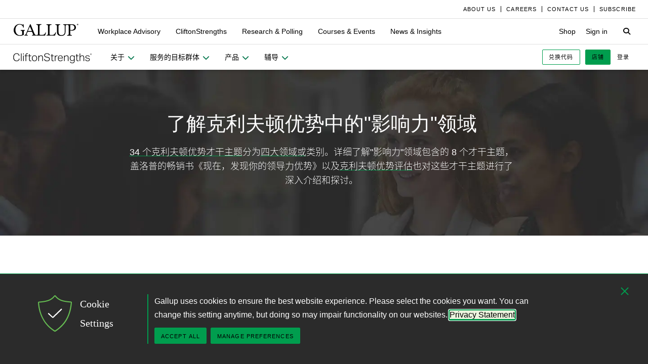

--- FILE ---
content_type: text/html; charset=utf-8
request_url: https://www.gallup.com/cliftonstrengths/zh/252407/%EF%BF%BD%EF%BF%BD%EF%BF%BD%EF%BF%BD%EF%BF%BD%EF%BF%BD%EF%BF%BD%EF%BF%BD%EF%BF%BD-%EF%BF%BD%EF%BF%BD%EF%BF%BD%EF%BF%BD%EF%BF%BD%EF%BF%BD.aspx
body_size: 16663
content:


<!DOCTYPE html>
<html id="ctl00_htmltag" lang="zh" class="nojs">
<head id="ctl00_head1">

<meta charset="UTF-8">
<meta name="viewport" content="width=device-width,initial-scale=1" />

<title>
	克利夫顿优势中的“影响力”领域 | 盖洛普
</title>

    <!-- Mobile viewport optimization -->
    <meta name="HandheldFriendly" content="True" /><meta name="MobileOptimized" content="320" /><meta name="format-detection" content="telephone=no" /><link rel="dns-prefetch" href="//content.gallup.com" /><link rel="dns-prefetch" href="//media.gallup.com" /><link rel="dns-prefetch" href="//www.google-analytics.com" /><link rel="preconnect" href="https://content.gallup.com" crossorigin />
<link rel="preload" href="https://content.gallup.com/FontAwesome/webfonts/fa-solid-900.woff2" as="font" type="font/woff2" crossorigin />
<link rel="preload" href="https://content.gallup.com/FontAwesome/webfonts/fa-brands-400.woff2" as="font" type="font/woff2" crossorigin />
<link rel="preload" href="https://content.gallup.com/FontAwesome/webfonts/custom-icons.woff2" as="font" type="font/woff2" crossorigin />
<link rel="stylesheet" href="https://content.gallup.com/FontAwesome/css/fontawesome.min.css" media="print" onload="this.media='all'" />
<link rel="stylesheet" href="https://content.gallup.com/FontAwesome/css/solid.min.css" media="print" onload="this.media='all'" />
<link rel="stylesheet" href="https://content.gallup.com/FontAwesome/css/regular.min.css" media="print" onload="this.media='all'" />
<link rel="stylesheet" href="https://content.gallup.com/FontAwesome/css/brands.min.css" media="print" onload="this.media='all'" />
<link rel="stylesheet" href="https://content.gallup.com/FontAwesome/css/custom-icons.min.css" media="print" onload="this.media='all'" />


<link rel="apple-touch-icon" sizes="180x180" href="https://content.gallup.com/origin/gallupinc/GallupSpaces/Production/Cms/WWWV7CORP/3oqt5aqtfeqg4mlwujdjhq.png">
<link rel="icon" type="image/png" sizes="32x32" href="https://content.gallup.com/origin/gallupinc/GallupSpaces/Production/Cms/WWWV7CORP/thp1byruauindmyyc3z90q.png">
<link rel="icon" type="image/png" sizes="16x16" href="https://content.gallup.com/origin/gallupinc/GallupSpaces/Production/Cms/WWWV7CORP/b2foxnnxmecoee_1avm01a.png">
<link rel="manifest" href="/site.webmanifest">
<link rel="mask-icon" href="https://content.gallup.com/origin/gallupinc/GallupSpaces/Production/Cms/WWWV7CORP/tbvkwbdtreaire92ox45xg.svg" color="#000000">
<link rel="alternate" type="application/rss+xml" title="ROR" href="/sitemaps/content.xml" /><link rel="sitemap" type="application/xml" href="/sitemaps/csfcmscn/content.xml" /><link href="/stylebundle/site-Wwwv9/Wwwv9?v=vo3uC-nHgp_a2x4uuno8526EoE4QDp3sBIG4ZYP0J0Q1" rel="stylesheet" type="text/css" media="screen, print" />

<noscript><link href="/stylebundle/site-Wwwv9/WwwV9NoScript?v=LF8kyc4jzB5BFZDA0WbBMsETkiu5NGQ3S70eEPPqVgA1" rel="stylesheet" type="text/css" media="screen, print" /></noscript>


<style>
/* DOTCOME-18971 Nov */
/* vertical tab enhancement */
@media (min-width: 960px) {
   .c-tabs-vertical--sidenav--scroll .cardsrvc-content {
      padding-block-end: 0 !important;
   }
   .c-tabs-vertical--sidenav--scroll .cardsrvc-content .rel--cardsrvc:last-child {
      padding-block-end: 0 !important;
   }
   .c-tabs-vertical--sidenav--scroll .cardsrvc-content .rel--cardsrvc:last-child .cardsrvc-vertical-tab {
      padding-block-end: 24px !important;
   }
}
/* feature image aspect ratio */
.feat-col--3 .feat--list-6 .feat--item-1 .feat--item__image > img,
.feat-col--3 .feat--list-6 .feat--item-1 .feat--item__image > div,
.feat--list-5 .feat--item .feat--item__image > img,
.feat--list-5 .feat--item .feat--item__image > div {
        height: unset !important;
        min-height: unset;
        aspect-ratio: 2/1;
}
/* gel-icon fontfamily override */
ul.c-list__check-mark.c-list__check-mark > li::before  {
    content: "\f00c";
    font-family: "Font Awesome\ 6 Pro";
}
/* catch for pages not using appearances and group headers with image */
.c-item--card.c-person--header.c-person--header,
.c-person .header-article.header-article {
   color: #FFFFFF;
}
.card-image.card--white.card--white {
   color: #000;
   background-color: #fff;
}
/* temp fix for absolutely positioned image as a background */
.u-overlay--pull-1,
.u-overlay--pull-1-dsk,
.u-overlay--pull-110-dsk,
.u-overlay--pull-2,
.u-overlay--pull-2-dsk,
.c-event-details__container {
    z-index: 1;
    position: relative;
}

/* temp for article h2s */
.sa-release h2 strong,
.sa-release h3 strong,
.sa-release h4 strong {
  font-weight: normal;
  font-variation-settings: "wght" 700, "opsz" 42;
}

/* Before/After top form visibility override */
.g-after [data-card-visibility=show-before] {
    display: none !important; 
}

/* legacy insights adjustments for absolutely positioned image */
.c-card--v9listimage__inset {
   position: relative;
}

/* Indicator pages Insights */
.card-content__topic.card-content__topic {
   margin-bottom: 8px;
   text-box: trim-both cap alphabetic;
}

/* re-establish offset background */
.u-bgtext--gel-green-1,
.u-bgtext--caslon-gel-green-1 {
    background: linear-gradient(#f0f8f0, #f0f8f0) no-repeat;
    background-position: 0 0.5em;
    background-size: 100% 0.55em;
}
</style><script src="//content.gallup.com/ux/gts/gTrackingSetup.js"></script><script> let config = {gtmProp: { id: 'GTM-PGX4CBF', scriptAttrs: {async: true} },gaProps: [{ id: 'G-5YYHQXJ3YC', config: { optimize_id: 'OPT-K2S4XSF' }, targets: "consumer", scriptAttrs: {async: true}}, { id: 'G-0PP7WVCVMZ', config: { optimize_id: '' }, targets: "consumer", scriptAttrs: {async: true}},]};gTrackingSetup(config);</script><script>
                    window.dataLayer = window.dataLayer || [];
                    window.dataLayer.push({ 'gaProperty':'G-5YYHQXJ3YC'});</script>
<script>
                        window.dataLayer = window.dataLayer || [];
                        window.dataLayer.push({ 'gaCloneProperty':'G-0PP7WVCVMZ'});</script>
<script type ="application/ld+json">{
  "@context": "https://schema.org",
  "@type": "WebPage",
  "name": "\u514B\u5229\u592B\u987F\u4F18\u52BF\u4E2D\u7684\u0022\u5F71\u54CD\u529B\u0022\u9886\u57DF",
  "description": "\u4E86\u89E3\u5982\u4F55\u5229\u7528\u514B\u5229\u592B\u987F\u4F18\u52BF\u4E2D\u7684\u0022\u5F71\u54CD\u529B\u0022\u9886\u57DF\u53D6\u5F97\u6210\u529F\u3002\u968F\u7740\u76D6\u6D1B\u666E\u7545\u9500\u4E66\u300A\u73B0\u5728\uFF0C\u53D1\u73B0\u4F60\u7684\u9886\u5BFC\u529B\u4F18\u52BF\u300B(Strengths Based Leadership) \u7684\u98CE\u884C\uFF0C\u8FD9\u4E00\u9886\u57DF\u4E5F\u5E7F\u4E3A\u4EBA\u77E5\u3002",
  "dateModified": "2019-09-21T01:00:00.0000000\u002B00:00",
  "datePublished": "2019-09-21T01:00:00.0000000\u002B00:00",
  "url": "https://www.gallup.com/cliftonstrengths/zh/252407/\u5F71\u54CD\u529B-\u9886\u57DF.aspx",
  "publisher": {
    "name": "Gallup",
    "@type": "Organization",
    "logo": {
      "@type": "ImageObject",
      "url": "https://content.gallup.com/origin/gallupinc/GallupSpaces/Production/Cms/WWWV7CORP/3oqt5aqtfeqg4mlwujdjhq.png"
    }
  }
}</script>
    <script>var gfwVersion = "1.0.9518.19767";</script><script src= "//content.gallup.com/ux/gcb/gcb.en-us.min.js"></script><link href="/stylebundle/Template/clp?v=kwA4_jUNy3ienkYGsP2OeCUS-3m0VuKnc92kBtyL8-Q1" rel="stylesheet" />
<link href="/stylebundle/Template/drlp?v=HEbrYaz5UF1JMEESphnn8eAIME5hd0vglKSCo5OYp241" rel="stylesheet" />
<link rel="canonical" href="https://www.gallup.com/cliftonstrengths/zh/252407/%e5%bd%b1%e5%93%8d%e5%8a%9b-%e9%a2%86%e5%9f%9f.aspx" /><link rel="alternate" hreflang="de" href="https://www.gallup.com/cliftonstrengths/de/252446/Bereich-Einflussnahme.aspx" /><link rel="alternate" hreflang="es" href="https://www.gallup.com/cliftonstrengths/es/252461/dominio-influencia.aspx" /><link rel="alternate" hreflang="pt" href="https://www.gallup.com/cliftonstrengths/pt/252512/dom%C3%ADnio-influ%C3%AAncia.aspx" /><link rel="alternate" hreflang="ja" href="https://www.gallup.com/cliftonstrengths/ja/252485/%E5%BD%B1%E9%9F%BF%E5%8A%9B-%E3%83%89%E3%83%A1%E3%82%A4%E3%83%B3.aspx" /><link rel="alternate" hreflang="zh" href="https://www.gallup.com/cliftonstrengths/zh/252407/%E5%BD%B1%E5%93%8D%E5%8A%9B-%E9%A2%86%E5%9F%9F.aspx" /><link rel="alternate" hreflang="en" href="https://www.gallup.com/cliftonstrengths/en/252089/influencing-domain.aspx" /><link rel="alternate" hreflang="x-default" href="https://www.gallup.com/cliftonstrengths/en/252089/influencing-domain.aspx" /><meta name="msvalidate.01" content="2F77D097EDC91D637F64FEE17170F0E7" /><meta http-equiv="Accept-CH" content="sec-CH-DPR" /><meta name="description" content="了解如何利用克利夫顿优势中的“影响力”领域取得成功。随着盖洛普畅销书《现在，发现你的领导力优势》(Strengths Based Leadership) 的风行，这一领域也广为人知。" /><meta name="robots" content="INDEX,FOLLOW,NOARCHIVE" /><meta name="author" content="Gallup, Inc." /><meta name="twitter:card" content="summary_large_image" /><meta name="twitter:site" content="@Gallup" /><meta name="twitter:title" content="克利夫顿优势中的&quot;影响力&quot;领域" /><meta name="twitter:description" content="了解如何利用克利夫顿优势中的&quot;影响力&quot;领域取得成功。随着盖洛普畅销书《现在，发现你的领导力优势》(Strengths Based Leadership) 的风行，这一领域也广为人知。" /><meta name="twitter:image" content="https://imagekit.gallup.com/fusion/tr:n-emd_soc_meta_twitter/GFDT/frozvbzp1um8k7ixfzz8ra.png" /><meta property="og:title" content="克利夫顿优势中的&quot;影响力&quot;领域" /><meta property="og:type" content="website" /><meta property="og:url" content="https://www.gallup.com/cliftonstrengths/zh/252407/影响力-领域.aspx" /><meta property="og:image" content="https://imagekit.gallup.com/fusion/tr:n-emd_soc_meta_og/GFDT/frozvbzp1um8k7ixfzz8ra.png" /><meta property="og:image:secure_url" content="https://imagekit.gallup.com/fusion/tr:n-emd_soc_meta_og/GFDT/frozvbzp1um8k7ixfzz8ra.png" /><meta property="og:site_name" content="Gallup.com" /><meta property="og:description" content="了解如何利用克利夫顿优势中的&quot;影响力&quot;领域取得成功。随着盖洛普畅销书《现在，发现你的领导力优势》(Strengths Based Leadership) 的风行，这一领域也广为人知。" /><meta property="fb:admins" content="91480005965" /></head>

<body class="mainmaster t-white-nav has-nav--main cms cmsviewa l-hx--sanserif sys-releasecard sit-wwwv9">
    
    
    <!-- RMKTGLOBALBODY -->
<!-- Google Tag Manager (noscript) -->
<noscript><iframe src="https://www.googletagmanager.com/ns.html?id=GTM-WSF7BSB"
height="0" width="0" style="display:none;visibility:hidden"></iframe></noscript>
<!-- End Google Tag Manager (noscript) -->

    <noscript>
<div class="alert alert-danger">
<span><strong>Notice: </strong> JavaScript is not enabled. <a href="https://enable-javascript.com/" class="alert-link">Please Enable JavaScript Safely</a>.</span></div>
</noscript>
    <div id="skiptocontent"><a id="skipToMain" href="#main">skip to main content</a></div>

    <header class="header-page">
        <nav id="ctl00_HeaderNavigation_CorporateNavigation_Navbar" class="navbar c-corporate-nav hidden-nav-sm hidden-nav-xs" aria-label="Corporate Navigation">
    <div class="container">
        
            <div class="collapse navbar-collapse" id="navbar-collapse-corporate">
                <ul class="nav navbar-nav navbar-right">
                    <li
><a tabindex="0" href="https://www.gallup.com/corporate/212381/who-we-are.aspx"><span class="c-link-inner-focus">About Us</span></a></li>
<li
><a tabindex="0" href="https://www.gallup.com/careers/"><span class="c-link-inner-focus">Careers</span></a></li>
<li
><a tabindex="0" href="https://www.gallup.com/270188/contact-us-general.aspx"><span class="c-link-inner-focus">Contact Us</span></a></li>
<li
><a tabindex="0" href="https://www.gallup.com/subscribe.aspx"><span class="c-link-inner-focus">Subscribe</span></a></li>

                </ul>
            </div>
        
    </div>
</nav>


    <nav aria-label="Global Navigation" class="navbar navbar-default c-global-nav">
    <div class="container">
        <button id="ctl00_HeaderNavigation_GlobalNavigation_NavbarToggle" class="navbar-toggle" aria-label="Expand navigation" tabindex="0" data-toggle="collapse" data-target="#navbar-global-collapse" data-duration="0">
            <span class="c-link-inner-focus">
                <span class="c-global-nav__toggle-icon"></span>
                <span class="c-global-nav__toggle-icon"></span>
                <span class="c-global-nav__toggle-icon"></span>
                <span class="sr-only"></span>
            </span>
        </button>
        <div class="collapse navbar-collapse hidden-nav-lg hidden-nav-md" id="navbar-global-collapse" role="navigation" aria-expanded="false">
            <ul id="ctl00_HeaderNavigation_GlobalNavigation_Ul1" class="nav navbar-nav">
                <li
 class="dropdown"><a class="dropdown-toggle" data-toggle="dropdown" role="button" aria-haspopup="true" aria-expanded="false" tabindex="0" href="#"><span class="c-link-inner-focus">Workplace Advisory <span class="caret"></span></span></a>
<div class="dropdown-menu"><ul class="dropdown-menu__list">
<li
 class="c-global-nav__column-1"><div>Our Expertise</div>
<ul class="dropdown-menu__list">
<li
><a tabindex="0" href="https://www.gallup.com/workplace/229424/employee-engagement.aspx"><span class="c-link-inner-focus">Employee Engagement & Experience</span></a></li>
<li
><a tabindex="0" href="https://www.gallup.com/workplace/229832/culture.aspx"><span class="c-link-inner-focus">Organizational Culture</span></a></li>
<li
><a tabindex="0" href="https://www.gallup.com/workplace/216209/develop-managers-leaders.aspx"><span class="c-link-inner-focus">Leadership Development</span></a></li>
</ul>
</li>
<li
 class="c-global-nav__column-2  c-global-nav__no-header"><div><span>2</span></div>
<ul class="dropdown-menu__list">
<li
><a tabindex="0" href="https://www.gallup.com/workplace/212033/attract-hire-top-talent.aspx"><span class="c-link-inner-focus">Talent Identification & Hiring</span></a></li>
<li
><a tabindex="0" href="https://www.gallup.com/workplace/311870/customer-centricity.aspx"><span class="c-link-inner-focus">Customer Centricity</span></a></li>
<li
><a tabindex="0" href="https://www.gallup.com/workplace/215924/well-being.aspx"><span class="c-link-inner-focus">Wellbeing</span></a></li>
</ul>
</li>
<li
 class="c-global-nav__column-3  c-global-nav__no-header"><div><span>3</span></div>
<ul class="dropdown-menu__list">
<li
><a tabindex="0" href="https://www.gallup.com/cliftonstrengths/en/253808/cliftonstrengths-for-organizations.aspx"><span class="c-link-inner-focus">CliftonStrengths for Organizations</span></a></li>
<li
><a tabindex="0" href="https://www.gallup.com/workplace/650153/ai-adoption.aspx"><span class="c-link-inner-focus">AI Adoption</span></a></li>
<li
><a tabindex="0" href="https://www.gallup.com/workplace/650156/science-of-high-performing-teams.aspx"><span class="c-link-inner-focus">Science of Teams</span></a></li>
<li
><a tabindex="0" href="https://www.gallup.com/workplace/"><span class="c-link-inner-focus">View More</span></a></li>
</ul>
</li>
<li
 class="c-global-nav__content-block c-global-nav__featured-header"><div>Our Platform</div>
<ul class="dropdown-menu__list">
<li
><a tabindex="0" href="https://www.gallup.com/access/"><span class="c-link-inner-focus">Gallup Access Platform</span></a></li>
<li
><a tabindex="0" href="https://www.gallup.com/q12-employee-engagement-survey/"><span class="c-link-inner-focus">Q12 Survey</span></a></li>
<li
><a tabindex="0" href="https://www.gallup.com/access/239201/employee-surveys.aspx"><span class="c-link-inner-focus">Employee Surveys</span></a></li>
</ul>
</li>
</ul></div>
</li>
<li
 class="dropdown"><a class="dropdown-toggle" data-toggle="dropdown" role="button" aria-haspopup="true" aria-expanded="false" tabindex="0" href="#"><span class="c-link-inner-focus">CliftonStrengths <span class="caret"></span></span></a>
<div class="dropdown-menu"><ul class="dropdown-menu__list">
<li
 class="c-global-nav__column-1"><div>About CliftonStrengths</div>
<ul class="dropdown-menu__list">
<li
><a tabindex="0" href="https://www.gallup.com/cliftonstrengths/en/253676/how-cliftonstrengths-works.aspx"><span class="c-link-inner-focus">How Does CliftonStrengths Work?</span></a></li>
<li
><a tabindex="0" href="https://www.gallup.com/cliftonstrengths/en/253715/34-cliftonstrengths-themes.aspx"><span class="c-link-inner-focus">What Are the 34 Themes?</span></a></li>
<li
><a tabindex="0" href="https://www.gallup.com/cliftonstrengths/en/253736/cliftonstrengths-domains.aspx"><span class="c-link-inner-focus">What Are the 4 Domains?</span></a></li>
<li
><a tabindex="0" href="https://www.gallup.com/cliftonstrengths"><span class="c-link-inner-focus">View More</span></a></li>
</ul>
</li>
<li
 class="c-global-nav__column-2"><div>Reports</div>
<ul class="dropdown-menu__list">
<li
><a tabindex="0" href="https://www.gallup.com/cliftonstrengths/en/253868/popular-cliftonstrengths-assessment-products.aspx"><span class="c-link-inner-focus">Find the Right Report</span></a></li>
<li
><a tabindex="0" href="https://www.gallup.com/cliftonstrengths/en/403127/cliftonstrengths-34-report.aspx"><span class="c-link-inner-focus">CliftonStrengths 34</span></a></li>
<li
><a tabindex="0" href="https://www.gallup.com/cliftonstrengths/en/512510/cliftonstrengths-top-5-report.aspx"><span class="c-link-inner-focus">CliftonStrengths Top 5</span></a></li>
<li
><a tabindex="0" href="https://www.gallup.com/cliftonstrengths/en/507353/cliftonstrengths-for-students-report.aspx"><span class="c-link-inner-focus">CliftonStrengths for Students</span></a></li>
<li
><a tabindex="0" href="https://store.gallup.com/c/en-us/1/cliftonstrengths"><span class="c-link-inner-focus">View All Reports</span></a></li>
</ul>
</li>
<li
 class="c-global-nav__column-3"><div>Coaching</div>
<ul class="dropdown-menu__list">
<li
><a tabindex="0" href="https://www.gallup.com/cliftonstrengths/en/253958/become-coach.aspx"><span class="c-link-inner-focus">How to Become a Coach</span></a></li>
<li
><a tabindex="0" href="https://www.gallup.com/cliftonstrengths/en/253997/coaching-courses.aspx"><span class="c-link-inner-focus">Courses for Coaches</span></a></li>
<li
><a tabindex="0" href="https://www.gallup.com/cliftonstrengths/en/253976/find-coach.aspx"><span class="c-link-inner-focus">Find a Coach</span></a></li>
</ul>
</li>
<li
 class="c-global-nav__content-block c-global-nav__featured-header"><div>Quick Links</div>
<ul class="dropdown-menu__list">
<li
><a tabindex="0" href="https://www.gallup.com/cliftonstrengths/en/253937/strengths-articles-videos.aspx"><span class="c-link-inner-focus">Articles, Videos & More</span></a></li>
<li
><a tabindex="0" href="https://www.gallup.com/cliftonstrengths/en/348236/cliftonstrengths-newsletter.aspx"><span class="c-link-inner-focus">CliftonStrengths Insights Newsletter</span></a></li>
<li
><a tabindex="0" href="https://www.gallup.com/cliftonstrengths/en/388469/cliftonstrengths-podcast.aspx"><span class="c-link-inner-focus">Podcast</span></a></li>
<li
><a tabindex="0" href="https://www.gallup.com/leading-with-strengths"><span class="c-link-inner-focus">Leading With Strengths</span></a></li>
</ul>
</li>
</ul></div>
</li>
<li
 class="dropdown"><a class="dropdown-toggle" data-toggle="dropdown" role="button" aria-haspopup="true" aria-expanded="false" tabindex="0" href="#"><span class="c-link-inner-focus">Research & Polling <span class="caret"></span></span></a>
<div class="dropdown-menu"><ul class="dropdown-menu__list">
<li
 class="c-global-nav__column-1"><div>How We Help Clients</div>
<ul class="dropdown-menu__list">
<li
><a tabindex="0" href="https://www.gallup.com/analytics/656957/custom-survey-research.aspx"><span class="c-link-inner-focus">Custom Survey Research</span></a></li>
<li
><a tabindex="0" href="https://www.gallup.com/analytics/318875/global-research.aspx"><span class="c-link-inner-focus">Global Research</span></a></li>
<li
><a tabindex="0" href="https://www.gallup.com/analytics/318911/us-social-research.aspx"><span class="c-link-inner-focus">U.S. Research</span></a></li>
<li
><a tabindex="0" href="https://www.gallup.com/analytics/318812/strategic-communications.aspx"><span class="c-link-inner-focus">Strategic Communications</span></a></li>
<li
><a tabindex="0" href="https://www.gallup.com/analytics/home.aspx"><span class="c-link-inner-focus">View More</span></a></li>
</ul>
</li>
<li
 class="c-global-nav__column-2"><div>Our Research</div>
<ul class="dropdown-menu__list">
<li
><a tabindex="0" href="https://www.gallup.com/workplace/349484/state-of-the-global-workplace.aspx"><span class="c-link-inner-focus">State of the Global Workplace</span></a></li>
<li
><a tabindex="0" href="https://www.gallup.com/analytics/349280/state-of-worlds-emotional-health.aspx"><span class="c-link-inner-focus">Global Emotions</span></a></li>
<li
><a tabindex="0" href="https://www.gallup.com/analytics/349487/world-happiness-report.aspx"><span class="c-link-inner-focus">World Happiness</span></a></li>
<li
><a tabindex="0" href="https://www.gallup.com/analytics/355787/gallup-rating-world-leaders-report.aspx"><span class="c-link-inner-focus">Global Leadership</span></a></li>
<li
><a tabindex="0" href="https://www.gallup.com/analytics/356996/gallup-global-safety-research-center.aspx"><span class="c-link-inner-focus">Global Safety</span></a></li>
<li
><a tabindex="0" href="https://westhealth.gallup.com"><span class="c-link-inner-focus">Center on Healthcare</span></a></li>
<li
><a tabindex="0" href="https://www.gallup.com/analytics/318665/public-sector-reports.aspx"><span class="c-link-inner-focus">Custom Research Partnerships</span></a></li>
</ul>
</li>
<li
 class="c-global-nav__column-3"><div>Products & Insights</div>
<ul class="dropdown-menu__list">
<li
><a tabindex="0" href="https://www.gallup.com/analytics/213617/gallup-analytics.aspx"><span class="c-link-inner-focus">Gallup Analytics Platform</span></a></li>
<li
><a tabindex="0" href="https://www.gallup.com/analytics/647432/gallup-pulse.aspx"><span class="c-link-inner-focus">Gallup U.S. Pulse</span></a></li>
<li
><a tabindex="0" href="https://www.gallup.com/analytics/318923/world-poll-public-datasets.aspx"><span class="c-link-inner-focus">Public Data Sets</span></a></li>
<li
><a tabindex="0" href="https://www.gallup.com/394169/global-indicators.aspx"><span class="c-link-inner-focus">Global Indicators</span></a></li>
</ul>
</li>
<li
 class="c-global-nav__content-block c-global-nav__featured-header"><div>Quick Links</div>
<ul class="dropdown-menu__list">
<li
><a tabindex="0" href="https://news.gallup.com/home.aspx"><span class="c-link-inner-focus">Latest News & Articles</span></a></li>
<li
><a tabindex="0" href="https://news.gallup.com/poll/trends.aspx"><span class="c-link-inner-focus">Polling Trends A-Z</span></a></li>
<li
><a tabindex="0" href="https://www.gallup.com/analytics/318176/public-sector-success-stories.aspx"><span class="c-link-inner-focus">Our Research Impact</span></a></li>
<li
><a tabindex="0" href="https://www.gallup.com/178685/methodology-center.aspx"><span class="c-link-inner-focus">Our Methodologies</span></a></li>
<li
><a tabindex="0" href="https://www.gallup.com/analytics/647639/federal-government-solutions.aspx"><span class="c-link-inner-focus">Federal Government Solutions</span></a></li>
<li
><a tabindex="0" href="https://www.gallup.com/education/"><span class="c-link-inner-focus">Education Solutions</span></a></li>
</ul>
</li>
</ul></div>
</li>
<li
 class="dropdown"><a class="dropdown-toggle" data-toggle="dropdown" role="button" aria-haspopup="true" aria-expanded="false" tabindex="0" href="#"><span class="c-link-inner-focus">Courses & Events <span class="caret"></span></span></a>
<div class="dropdown-menu"><ul class="dropdown-menu__list">
<li
 class="c-global-nav__column-1"><div>Courses</div>
<ul class="dropdown-menu__list">
<li
><a tabindex="0" href="https://www.gallup.com/learning/310019/accelerated-strengths-coaching.aspx"><span class="c-link-inner-focus">Gallup Global Strengths Coach</span></a></li>
<li
><a tabindex="0" href="https://www.gallup.com/learning/346556/manager-development-course.aspx"><span class="c-link-inner-focus">Gallup Manager Program</span></a></li>
<li
><a tabindex="0" href="https://www.gallup.com/learning/309926/engaging-workplace-champions.aspx"><span class="c-link-inner-focus">Engagement Champions</span></a></li>
<li
><a tabindex="0" href="https://www.gallup.com/learning/310088/view-all-courses.aspx"><span class="c-link-inner-focus">View More</span></a></li>
</ul>
</li>
<li
 class="c-global-nav__column-2"><div>Learning by Role</div>
<ul class="dropdown-menu__list">
<li
><a tabindex="0" href="https://www.gallup.com/learning/309989/learning-for-leadership-and-management-development.aspx"><span class="c-link-inner-focus">Leaders & Managers</span></a></li>
<li
><a tabindex="0" href="https://www.gallup.com/learning/310535/hr-learning-and-development.aspx"><span class="c-link-inner-focus">HR Professionals</span></a></li>
<li
><a tabindex="0" href="https://www.gallup.com/learning/310532/development-programs-for-coaches.aspx"><span class="c-link-inner-focus">Coaches</span></a></li>
</ul>
</li>
<li
 class="c-global-nav__column-3"><div>Certification & Credits</div>
<ul class="dropdown-menu__list">
<li
><a tabindex="0" href="https://www.gallup.com/learning/309920/strengths-certification.aspx"><span class="c-link-inner-focus">Gallup-Certified Strengths Coach</span></a></li>
<li
><a tabindex="0" href="https://www.gallup.com/learning/309914/professional-credit.aspx"><span class="c-link-inner-focus">Professional Credit Hours</span></a></li>
</ul>
</li>
<li
 class="c-global-nav__content-block c-global-nav__featured-header"><div>Quick Links</div>
<ul class="dropdown-menu__list">
<li
><a tabindex="0" href="https://www.gallup.com/learning/321824/events.aspx"><span class="c-link-inner-focus">Webinars & Events</span></a></li>
</ul>
</li>
</ul></div>
</li>
<li
 class="dropdown"><a class="dropdown-toggle" data-toggle="dropdown" role="button" aria-haspopup="true" aria-expanded="false" tabindex="0" href="#"><span class="c-link-inner-focus">News & Insights <span class="caret"></span></span></a>
<div class="dropdown-menu"><ul class="dropdown-menu__list">
<li
 class="c-global-nav__column-1  c-global-nav__no-header"><div><span class="hidden">1</span></div>
<ul class="dropdown-menu__list">
<li
 class="c-global-nav__link-block"><a tabindex="0" href="https://news.gallup.com/home.aspx"><span class="c-link-inner-focus"><span class="u-block u-padding--btm-5 u-text--bold">Gallup News</span>
<span class="u-block">Key findings and trends from 90+ years of public opinion polling.</span></span></a></li>
<li
 class="c-global-nav__link-block"><a tabindex="0" href="https://www.gallup.com/workplace/insights.aspx"><span class="c-link-inner-focus"><span class="u-block u-padding--btm-5 u-text--bold">Workplace Insights</span>
<span class="u-block">Our latest analytics and advice on the key issues facing leaders.</span></span></a></li>
</ul>
</li>
<li
 class="c-global-nav__column-2"><div>Global Indicators</div>
<ul class="dropdown-menu__list">
<li
><a tabindex="0" href="https://www.gallup.com/394373/indicator-employee-engagement.aspx"><span class="c-link-inner-focus">Employee Engagement</span></a></li>
<li
><a tabindex="0" href="https://www.gallup.com/467702/indicator-employee-retention-attraction.aspx"><span class="c-link-inner-focus">Employee Retention & Attraction</span></a></li>
<li
><a tabindex="0" href="https://www.gallup.com/404252/indicator-leadership-management.aspx"><span class="c-link-inner-focus">Leadership & Management</span></a></li>
<li
><a tabindex="0" href="https://www.gallup.com/394505/indicator-life-evaluation-index.aspx"><span class="c-link-inner-focus">Life Evaluation Index</span></a></li>
<li
><a tabindex="0" href="https://www.gallup.com/394169/global-indicators.aspx"><span class="c-link-inner-focus">View More</span></a></li>
</ul>
</li>
<li
 class="c-global-nav__column-3"><div>Newsletters</div>
<ul class="dropdown-menu__list">
<li
><a tabindex="0" href="https://news.gallup.com/393302/front-page-newsletter-subscribe.aspx"><span class="c-link-inner-focus">Front Page</span></a></li>
<li
><a tabindex="0" href="https://www.gallup.com/cliftonstrengths/en/348236/cliftonstrengths-newsletter.aspx"><span class="c-link-inner-focus">CliftonStrengths Insights</span></a></li>
<li
><a tabindex="0" href="https://www.gallup.com/subscribe.aspx"><span class="c-link-inner-focus">View More</span></a></li>
</ul>
</li>
<li
 class="c-global-nav__content-block c-global-nav__featured-header"><div>Quick Links</div>
<ul class="dropdown-menu__list">
<li
><a tabindex="0" href="https://www.gallup.com/corporate/470660/reports-perspective-papers.aspx"><span class="c-link-inner-focus">Latest Reports & Perspectives</span></a></li>
<li
><a tabindex="0" href="https://news.gallup.com/poll/trends.aspx"><span class="c-link-inner-focus">Polling Trends A-Z</span></a></li>
</ul>
</li>
</ul></div>
</li>

            </ul>
            <ul class="nav navbar-nav navbar-right">
                <li
><a tabindex="0" href="https://store.gallup.com"><span class="c-link-inner-focus">Shop</span></a></li>
<li
><a tabindex="0" href="https://login.gallup.com"><span class="c-link-inner-focus">Sign in</span></a></li>

            </ul>
            <ul id="ctl00_HeaderNavigation_GlobalNavigation_CorporateNavCollapse" class="nav navbar-nav c-corporate-nav-collapse">
                <li
><a tabindex="0" href="https://www.gallup.com/corporate/212381/who-we-are.aspx"><span class="c-link-inner-focus">About Us</span></a></li>
<li
><a tabindex="0" href="https://www.gallup.com/careers/"><span class="c-link-inner-focus">Careers</span></a></li>
<li
><a tabindex="0" href="https://www.gallup.com/270188/contact-us-general.aspx"><span class="c-link-inner-focus">Contact Us</span></a></li>
<li
><a tabindex="0" href="https://www.gallup.com/subscribe.aspx"><span class="c-link-inner-focus">Subscribe</span></a></li>

            </ul>
        </div>
        <div class="navbar-header">
            <a href="https://www.gallup.com/home.aspx" id="ctl00_HeaderNavigation_GlobalNavigation_NavbarLogo" class="navbar-brand" tabindex="0">
                <span class="c-link-inner-focus">
                    <span id="ctl00_HeaderNavigation_GlobalNavigation_LogoIcon" class="fa-gallup-logo"></span>
                    <span id="ctl00_HeaderNavigation_GlobalNavigation_BrandText" class="sr-only">Gallup</span>
                </span>
            </a>
        </div>

        <div class="navbar-collapse hidden-nav-sm hidden-nav-xs">

            <ul id="ctl00_HeaderNavigation_GlobalNavigation_GlobalNavContainer" class="nav navbar-nav">
                <li
 class="dropdown"><a class="dropdown-toggle" data-toggle="dropdown" role="button" aria-haspopup="true" aria-expanded="false" tabindex="0" href="#"><span class="c-link-inner-focus">Workplace Advisory <span class="caret"></span></span></a>
<div class="dropdown-menu"><ul class="dropdown-menu__list">
<li
 class="c-global-nav__column-1"><div>Our Expertise</div>
<ul class="dropdown-menu__list">
<li
><a tabindex="0" href="https://www.gallup.com/workplace/229424/employee-engagement.aspx"><span class="c-link-inner-focus">Employee Engagement & Experience</span></a></li>
<li
><a tabindex="0" href="https://www.gallup.com/workplace/229832/culture.aspx"><span class="c-link-inner-focus">Organizational Culture</span></a></li>
<li
><a tabindex="0" href="https://www.gallup.com/workplace/216209/develop-managers-leaders.aspx"><span class="c-link-inner-focus">Leadership Development</span></a></li>
</ul>
</li>
<li
 class="c-global-nav__column-2  c-global-nav__no-header"><div><span>2</span></div>
<ul class="dropdown-menu__list">
<li
><a tabindex="0" href="https://www.gallup.com/workplace/212033/attract-hire-top-talent.aspx"><span class="c-link-inner-focus">Talent Identification & Hiring</span></a></li>
<li
><a tabindex="0" href="https://www.gallup.com/workplace/311870/customer-centricity.aspx"><span class="c-link-inner-focus">Customer Centricity</span></a></li>
<li
><a tabindex="0" href="https://www.gallup.com/workplace/215924/well-being.aspx"><span class="c-link-inner-focus">Wellbeing</span></a></li>
</ul>
</li>
<li
 class="c-global-nav__column-3  c-global-nav__no-header"><div><span>3</span></div>
<ul class="dropdown-menu__list">
<li
><a tabindex="0" href="https://www.gallup.com/cliftonstrengths/en/253808/cliftonstrengths-for-organizations.aspx"><span class="c-link-inner-focus">CliftonStrengths for Organizations</span></a></li>
<li
><a tabindex="0" href="https://www.gallup.com/workplace/650153/ai-adoption.aspx"><span class="c-link-inner-focus">AI Adoption</span></a></li>
<li
><a tabindex="0" href="https://www.gallup.com/workplace/650156/science-of-high-performing-teams.aspx"><span class="c-link-inner-focus">Science of Teams</span></a></li>
<li
><a tabindex="0" href="https://www.gallup.com/workplace/"><span class="c-link-inner-focus">View More</span></a></li>
</ul>
</li>
<li
 class="c-global-nav__content-block c-global-nav__featured-header"><div>Our Platform</div>
<ul class="dropdown-menu__list">
<li
><a tabindex="0" href="https://www.gallup.com/access/"><span class="c-link-inner-focus">Gallup Access Platform</span></a></li>
<li
><a tabindex="0" href="https://www.gallup.com/q12-employee-engagement-survey/"><span class="c-link-inner-focus">Q12 Survey</span></a></li>
<li
><a tabindex="0" href="https://www.gallup.com/access/239201/employee-surveys.aspx"><span class="c-link-inner-focus">Employee Surveys</span></a></li>
</ul>
</li>
</ul></div>
</li>
<li
 class="dropdown"><a class="dropdown-toggle" data-toggle="dropdown" role="button" aria-haspopup="true" aria-expanded="false" tabindex="0" href="#"><span class="c-link-inner-focus">CliftonStrengths <span class="caret"></span></span></a>
<div class="dropdown-menu"><ul class="dropdown-menu__list">
<li
 class="c-global-nav__column-1"><div>About CliftonStrengths</div>
<ul class="dropdown-menu__list">
<li
><a tabindex="0" href="https://www.gallup.com/cliftonstrengths/en/253676/how-cliftonstrengths-works.aspx"><span class="c-link-inner-focus">How Does CliftonStrengths Work?</span></a></li>
<li
><a tabindex="0" href="https://www.gallup.com/cliftonstrengths/en/253715/34-cliftonstrengths-themes.aspx"><span class="c-link-inner-focus">What Are the 34 Themes?</span></a></li>
<li
><a tabindex="0" href="https://www.gallup.com/cliftonstrengths/en/253736/cliftonstrengths-domains.aspx"><span class="c-link-inner-focus">What Are the 4 Domains?</span></a></li>
<li
><a tabindex="0" href="https://www.gallup.com/cliftonstrengths"><span class="c-link-inner-focus">View More</span></a></li>
</ul>
</li>
<li
 class="c-global-nav__column-2"><div>Reports</div>
<ul class="dropdown-menu__list">
<li
><a tabindex="0" href="https://www.gallup.com/cliftonstrengths/en/253868/popular-cliftonstrengths-assessment-products.aspx"><span class="c-link-inner-focus">Find the Right Report</span></a></li>
<li
><a tabindex="0" href="https://www.gallup.com/cliftonstrengths/en/403127/cliftonstrengths-34-report.aspx"><span class="c-link-inner-focus">CliftonStrengths 34</span></a></li>
<li
><a tabindex="0" href="https://www.gallup.com/cliftonstrengths/en/512510/cliftonstrengths-top-5-report.aspx"><span class="c-link-inner-focus">CliftonStrengths Top 5</span></a></li>
<li
><a tabindex="0" href="https://www.gallup.com/cliftonstrengths/en/507353/cliftonstrengths-for-students-report.aspx"><span class="c-link-inner-focus">CliftonStrengths for Students</span></a></li>
<li
><a tabindex="0" href="https://store.gallup.com/c/en-us/1/cliftonstrengths"><span class="c-link-inner-focus">View All Reports</span></a></li>
</ul>
</li>
<li
 class="c-global-nav__column-3"><div>Coaching</div>
<ul class="dropdown-menu__list">
<li
><a tabindex="0" href="https://www.gallup.com/cliftonstrengths/en/253958/become-coach.aspx"><span class="c-link-inner-focus">How to Become a Coach</span></a></li>
<li
><a tabindex="0" href="https://www.gallup.com/cliftonstrengths/en/253997/coaching-courses.aspx"><span class="c-link-inner-focus">Courses for Coaches</span></a></li>
<li
><a tabindex="0" href="https://www.gallup.com/cliftonstrengths/en/253976/find-coach.aspx"><span class="c-link-inner-focus">Find a Coach</span></a></li>
</ul>
</li>
<li
 class="c-global-nav__content-block c-global-nav__featured-header"><div>Quick Links</div>
<ul class="dropdown-menu__list">
<li
><a tabindex="0" href="https://www.gallup.com/cliftonstrengths/en/253937/strengths-articles-videos.aspx"><span class="c-link-inner-focus">Articles, Videos & More</span></a></li>
<li
><a tabindex="0" href="https://www.gallup.com/cliftonstrengths/en/348236/cliftonstrengths-newsletter.aspx"><span class="c-link-inner-focus">CliftonStrengths Insights Newsletter</span></a></li>
<li
><a tabindex="0" href="https://www.gallup.com/cliftonstrengths/en/388469/cliftonstrengths-podcast.aspx"><span class="c-link-inner-focus">Podcast</span></a></li>
<li
><a tabindex="0" href="https://www.gallup.com/leading-with-strengths"><span class="c-link-inner-focus">Leading With Strengths</span></a></li>
</ul>
</li>
</ul></div>
</li>
<li
 class="dropdown"><a class="dropdown-toggle" data-toggle="dropdown" role="button" aria-haspopup="true" aria-expanded="false" tabindex="0" href="#"><span class="c-link-inner-focus">Research & Polling <span class="caret"></span></span></a>
<div class="dropdown-menu"><ul class="dropdown-menu__list">
<li
 class="c-global-nav__column-1"><div>How We Help Clients</div>
<ul class="dropdown-menu__list">
<li
><a tabindex="0" href="https://www.gallup.com/analytics/656957/custom-survey-research.aspx"><span class="c-link-inner-focus">Custom Survey Research</span></a></li>
<li
><a tabindex="0" href="https://www.gallup.com/analytics/318875/global-research.aspx"><span class="c-link-inner-focus">Global Research</span></a></li>
<li
><a tabindex="0" href="https://www.gallup.com/analytics/318911/us-social-research.aspx"><span class="c-link-inner-focus">U.S. Research</span></a></li>
<li
><a tabindex="0" href="https://www.gallup.com/analytics/318812/strategic-communications.aspx"><span class="c-link-inner-focus">Strategic Communications</span></a></li>
<li
><a tabindex="0" href="https://www.gallup.com/analytics/home.aspx"><span class="c-link-inner-focus">View More</span></a></li>
</ul>
</li>
<li
 class="c-global-nav__column-2"><div>Our Research</div>
<ul class="dropdown-menu__list">
<li
><a tabindex="0" href="https://www.gallup.com/workplace/349484/state-of-the-global-workplace.aspx"><span class="c-link-inner-focus">State of the Global Workplace</span></a></li>
<li
><a tabindex="0" href="https://www.gallup.com/analytics/349280/state-of-worlds-emotional-health.aspx"><span class="c-link-inner-focus">Global Emotions</span></a></li>
<li
><a tabindex="0" href="https://www.gallup.com/analytics/349487/world-happiness-report.aspx"><span class="c-link-inner-focus">World Happiness</span></a></li>
<li
><a tabindex="0" href="https://www.gallup.com/analytics/355787/gallup-rating-world-leaders-report.aspx"><span class="c-link-inner-focus">Global Leadership</span></a></li>
<li
><a tabindex="0" href="https://www.gallup.com/analytics/356996/gallup-global-safety-research-center.aspx"><span class="c-link-inner-focus">Global Safety</span></a></li>
<li
><a tabindex="0" href="https://westhealth.gallup.com"><span class="c-link-inner-focus">Center on Healthcare</span></a></li>
<li
><a tabindex="0" href="https://www.gallup.com/analytics/318665/public-sector-reports.aspx"><span class="c-link-inner-focus">Custom Research Partnerships</span></a></li>
</ul>
</li>
<li
 class="c-global-nav__column-3"><div>Products & Insights</div>
<ul class="dropdown-menu__list">
<li
><a tabindex="0" href="https://www.gallup.com/analytics/213617/gallup-analytics.aspx"><span class="c-link-inner-focus">Gallup Analytics Platform</span></a></li>
<li
><a tabindex="0" href="https://www.gallup.com/analytics/647432/gallup-pulse.aspx"><span class="c-link-inner-focus">Gallup U.S. Pulse</span></a></li>
<li
><a tabindex="0" href="https://www.gallup.com/analytics/318923/world-poll-public-datasets.aspx"><span class="c-link-inner-focus">Public Data Sets</span></a></li>
<li
><a tabindex="0" href="https://www.gallup.com/394169/global-indicators.aspx"><span class="c-link-inner-focus">Global Indicators</span></a></li>
</ul>
</li>
<li
 class="c-global-nav__content-block c-global-nav__featured-header"><div>Quick Links</div>
<ul class="dropdown-menu__list">
<li
><a tabindex="0" href="https://news.gallup.com/home.aspx"><span class="c-link-inner-focus">Latest News & Articles</span></a></li>
<li
><a tabindex="0" href="https://news.gallup.com/poll/trends.aspx"><span class="c-link-inner-focus">Polling Trends A-Z</span></a></li>
<li
><a tabindex="0" href="https://www.gallup.com/analytics/318176/public-sector-success-stories.aspx"><span class="c-link-inner-focus">Our Research Impact</span></a></li>
<li
><a tabindex="0" href="https://www.gallup.com/178685/methodology-center.aspx"><span class="c-link-inner-focus">Our Methodologies</span></a></li>
<li
><a tabindex="0" href="https://www.gallup.com/analytics/647639/federal-government-solutions.aspx"><span class="c-link-inner-focus">Federal Government Solutions</span></a></li>
<li
><a tabindex="0" href="https://www.gallup.com/education/"><span class="c-link-inner-focus">Education Solutions</span></a></li>
</ul>
</li>
</ul></div>
</li>
<li
 class="dropdown"><a class="dropdown-toggle" data-toggle="dropdown" role="button" aria-haspopup="true" aria-expanded="false" tabindex="0" href="#"><span class="c-link-inner-focus">Courses & Events <span class="caret"></span></span></a>
<div class="dropdown-menu"><ul class="dropdown-menu__list">
<li
 class="c-global-nav__column-1"><div>Courses</div>
<ul class="dropdown-menu__list">
<li
><a tabindex="0" href="https://www.gallup.com/learning/310019/accelerated-strengths-coaching.aspx"><span class="c-link-inner-focus">Gallup Global Strengths Coach</span></a></li>
<li
><a tabindex="0" href="https://www.gallup.com/learning/346556/manager-development-course.aspx"><span class="c-link-inner-focus">Gallup Manager Program</span></a></li>
<li
><a tabindex="0" href="https://www.gallup.com/learning/309926/engaging-workplace-champions.aspx"><span class="c-link-inner-focus">Engagement Champions</span></a></li>
<li
><a tabindex="0" href="https://www.gallup.com/learning/310088/view-all-courses.aspx"><span class="c-link-inner-focus">View More</span></a></li>
</ul>
</li>
<li
 class="c-global-nav__column-2"><div>Learning by Role</div>
<ul class="dropdown-menu__list">
<li
><a tabindex="0" href="https://www.gallup.com/learning/309989/learning-for-leadership-and-management-development.aspx"><span class="c-link-inner-focus">Leaders & Managers</span></a></li>
<li
><a tabindex="0" href="https://www.gallup.com/learning/310535/hr-learning-and-development.aspx"><span class="c-link-inner-focus">HR Professionals</span></a></li>
<li
><a tabindex="0" href="https://www.gallup.com/learning/310532/development-programs-for-coaches.aspx"><span class="c-link-inner-focus">Coaches</span></a></li>
</ul>
</li>
<li
 class="c-global-nav__column-3"><div>Certification & Credits</div>
<ul class="dropdown-menu__list">
<li
><a tabindex="0" href="https://www.gallup.com/learning/309920/strengths-certification.aspx"><span class="c-link-inner-focus">Gallup-Certified Strengths Coach</span></a></li>
<li
><a tabindex="0" href="https://www.gallup.com/learning/309914/professional-credit.aspx"><span class="c-link-inner-focus">Professional Credit Hours</span></a></li>
</ul>
</li>
<li
 class="c-global-nav__content-block c-global-nav__featured-header"><div>Quick Links</div>
<ul class="dropdown-menu__list">
<li
><a tabindex="0" href="https://www.gallup.com/learning/321824/events.aspx"><span class="c-link-inner-focus">Webinars & Events</span></a></li>
</ul>
</li>
</ul></div>
</li>
<li
 class="dropdown"><a class="dropdown-toggle" data-toggle="dropdown" role="button" aria-haspopup="true" aria-expanded="false" tabindex="0" href="#"><span class="c-link-inner-focus">News & Insights <span class="caret"></span></span></a>
<div class="dropdown-menu"><ul class="dropdown-menu__list">
<li
 class="c-global-nav__column-1  c-global-nav__no-header"><div><span class="hidden">1</span></div>
<ul class="dropdown-menu__list">
<li
 class="c-global-nav__link-block"><a tabindex="0" href="https://news.gallup.com/home.aspx"><span class="c-link-inner-focus"><span class="u-block u-padding--btm-5 u-text--bold">Gallup News</span>
<span class="u-block">Key findings and trends from 90+ years of public opinion polling.</span></span></a></li>
<li
 class="c-global-nav__link-block"><a tabindex="0" href="https://www.gallup.com/workplace/insights.aspx"><span class="c-link-inner-focus"><span class="u-block u-padding--btm-5 u-text--bold">Workplace Insights</span>
<span class="u-block">Our latest analytics and advice on the key issues facing leaders.</span></span></a></li>
</ul>
</li>
<li
 class="c-global-nav__column-2"><div>Global Indicators</div>
<ul class="dropdown-menu__list">
<li
><a tabindex="0" href="https://www.gallup.com/394373/indicator-employee-engagement.aspx"><span class="c-link-inner-focus">Employee Engagement</span></a></li>
<li
><a tabindex="0" href="https://www.gallup.com/467702/indicator-employee-retention-attraction.aspx"><span class="c-link-inner-focus">Employee Retention & Attraction</span></a></li>
<li
><a tabindex="0" href="https://www.gallup.com/404252/indicator-leadership-management.aspx"><span class="c-link-inner-focus">Leadership & Management</span></a></li>
<li
><a tabindex="0" href="https://www.gallup.com/394505/indicator-life-evaluation-index.aspx"><span class="c-link-inner-focus">Life Evaluation Index</span></a></li>
<li
><a tabindex="0" href="https://www.gallup.com/394169/global-indicators.aspx"><span class="c-link-inner-focus">View More</span></a></li>
</ul>
</li>
<li
 class="c-global-nav__column-3"><div>Newsletters</div>
<ul class="dropdown-menu__list">
<li
><a tabindex="0" href="https://news.gallup.com/393302/front-page-newsletter-subscribe.aspx"><span class="c-link-inner-focus">Front Page</span></a></li>
<li
><a tabindex="0" href="https://www.gallup.com/cliftonstrengths/en/348236/cliftonstrengths-newsletter.aspx"><span class="c-link-inner-focus">CliftonStrengths Insights</span></a></li>
<li
><a tabindex="0" href="https://www.gallup.com/subscribe.aspx"><span class="c-link-inner-focus">View More</span></a></li>
</ul>
</li>
<li
 class="c-global-nav__content-block c-global-nav__featured-header"><div>Quick Links</div>
<ul class="dropdown-menu__list">
<li
><a tabindex="0" href="https://www.gallup.com/corporate/470660/reports-perspective-papers.aspx"><span class="c-link-inner-focus">Latest Reports & Perspectives</span></a></li>
<li
><a tabindex="0" href="https://news.gallup.com/poll/trends.aspx"><span class="c-link-inner-focus">Polling Trends A-Z</span></a></li>
</ul>
</li>
</ul></div>
</li>

            </ul>
            <ul class="nav navbar-nav navbar-right">
                <li
><a tabindex="0" href="https://store.gallup.com"><span class="c-link-inner-focus">Shop</span></a></li>
<li
><a tabindex="0" href="https://login.gallup.com"><span class="c-link-inner-focus">Sign in</span></a></li>

            </ul>
        
</div>

            
        <div id="ctl00_HeaderNavigation_GlobalNavigation_NavbarSearch" class="navbar-header navbar-right c-global-nav__search">
            <ul class="nav navbar-nav navbar-right">
                <li class="navbar-search">
                    <a href="/Search/Default.aspx" data-search-toggle="" tabindex="0">
                        <span class="c-link-inner-focus">
                            <span class="fa-solid fa-icon-magnifying-glass"></span>
                            <span class="sr-only">Search</span>
                        </span>
                    </a>
                </li>
            </ul>
        </div>
    </div>
    </nav>



<nav id="ctl00_HeaderNavigation_Navbar" class="navbar navbar-default navbar-sticky c-header-nav" aria-label="Site Navigation">
    <div class="container">
        <div class="navbar-header">
            <a href="https://www.gallup.com/cliftonstrengths/zh/253592/主页.aspx" id="ctl00_HeaderNavigation_NavbarLogo" class="navbar-brand" tabindex="0">
                <span class="c-link-inner-focus">
                    <svg xmlns="http://www.w3.org/2000/svg" id="Layer_1" viewBox="0 0 199.68 36" aria-labelledby="title" height="30" width="170">
    <title id="title">CliftonStrengths</title>
<defs><style>.cls-1{fill:#fff;}</style></defs>
<path class="cls-1" d="m183.27,22.75c.07.76.27,1.44.58,1.98.31.54.74.99,1.26,1.33s1.15.58,1.84.76c.72.16,1.48.25,2.34.25s1.62-.11,2.29-.31,1.21-.49,1.66-.83c.45-.36.76-.76.99-1.26s.34-.99.34-1.53c0-1.28-.36-2.23-1.08-2.86-.72-.63-1.8-1.06-3.26-1.3l-2.14-.36c-.63-.11-1.15-.22-1.53-.38-.38-.13-.7-.31-.9-.52-.22-.2-.36-.43-.43-.7s-.11-.56-.11-.88.07-.63.18-.94c.13-.31.34-.58.63-.81.29-.22.7-.43,1.17-.56.49-.13,1.08-.2,1.8-.2.65,0,1.19.04,1.62.16s.79.27,1.08.47c.29.2.52.47.72.79.18.31.36.67.49,1.1l1.44-.29c-.13-.49-.29-.94-.52-1.37-.22-.43-.54-.81-.94-1.12-.4-.31-.92-.58-1.57-.76s-1.44-.29-2.38-.29c-.74,0-1.42.09-2.07.27-.63.18-1.19.43-1.66.76-.47.34-.83.74-1.1,1.24s-.4,1.06-.4,1.66c0,.65.11,1.19.31,1.64.2.45.52.81.92,1.1.4.29.9.54,1.48.72.58.18,1.24.34,1.98.45l1.71.27c.61.11,1.1.25,1.51.4.38.16.67.36.9.58.2.22.34.49.43.76.07.27.11.58.11.9,0,.76-.27,1.39-.83,1.89-.56.49-1.51.76-2.86.76s-2.36-.22-3.08-.67c-.72-.45-1.17-1.21-1.37-2.29h-1.55Z"/><path class="cls-1" d="m168.92,26.62h1.57v-8.14c0-.85.13-1.55.4-2.05s.67-.97,1.21-1.44c.49-.45,1.03-.79,1.64-.99s1.17-.31,1.71-.31c1.12,0,1.96.31,2.47.97.52.63.79,1.69.79,3.15v8.81h1.57v-9.26c0-1.62-.38-2.88-1.12-3.75-.76-.88-1.93-1.33-3.51-1.33-.97,0-1.89.2-2.74.63s-1.66,1.1-2.41,2.07v-7.62h-1.57v19.27h-.02Z"/><path class="cls-1" d="m160.8,22.12c0,.63.02,1.24.09,1.8.04.58.2,1.08.43,1.53.22.45.56.79,1.01,1.06s1.08.4,1.87.4c.63,0,1.15-.04,1.53-.13s.72-.18.99-.29l-.31-1.26c-.25.09-.54.18-.85.25s-.72.11-1.19.11c-.72,0-1.21-.25-1.51-.72s-.43-1.06-.43-1.73v-9.11h3.93v-1.3h-3.93v-3.82h-1.57v3.82h-2.16v1.3h2.16v8.09h-.04Z"/><path class="cls-1" d="m154.67,12.73v1.89c-.67-.88-1.39-1.48-2.18-1.82-.79-.34-1.57-.49-2.34-.49-.97,0-1.84.18-2.61.52-.76.34-1.44.83-1.98,1.44-.54.63-.94,1.37-1.24,2.25-.29.88-.43,1.87-.43,2.95,0,.9.11,1.78.36,2.61.22.83.58,1.57,1.08,2.23.49.65,1.1,1.17,1.87,1.55.76.38,1.64.58,2.68.58s2-.22,2.79-.65c.79-.45,1.46-1.06,2.05-1.87v2.07c0,1.75-.36,3.01-1.08,3.75s-1.84,1.12-3.37,1.12c-1.37,0-2.38-.22-3.06-.65-.67-.45-1.1-1.12-1.3-2.05h-1.51c.09.74.29,1.37.63,1.87.34.49.74.92,1.26,1.24.52.31,1.1.54,1.78.7s1.42.22,2.2.22c2.07,0,3.57-.54,4.54-1.62.97-1.08,1.44-2.56,1.44-4.43v-13.4h-1.57Zm.11,6.93h-.04c0,1.1-.16,2-.49,2.74-.34.72-.81,1.33-1.44,1.8-.47.31-.9.54-1.33.67-.4.13-.92.18-1.51.18-.54,0-1.08-.09-1.6-.29-.52-.2-.99-.52-1.39-.97-.4-.45-.74-1.01-1.01-1.73-.27-.72-.38-1.6-.38-2.63s.11-1.91.36-2.63c.25-.72.56-1.33.97-1.8s.9-.81,1.46-1.03c.56-.22,1.17-.31,1.84-.31.54,0,1.01.07,1.44.22.4.13.85.38,1.3.7.31.25.61.52.83.79s.43.58.58.92c.16.36.27.76.31,1.21.07.45.09,1.01.09,1.64v.52Z"/><path class="cls-1" d="m129.3,26.64h1.57v-8.14c0-.85.13-1.55.4-2.05s.67-.97,1.21-1.44c.49-.45,1.03-.79,1.64-.99s1.17-.31,1.71-.31c1.12,0,1.96.31,2.47.97.52.63.79,1.69.79,3.15v8.81h1.57v-9.26c0-1.62-.38-2.88-1.12-3.75-.76-.88-1.93-1.33-3.51-1.33-.97,0-1.89.2-2.74.63-.85.43-1.66,1.1-2.41,2.07v-2.27h-1.57v13.9l-.02.02Z"/><path class="cls-1" d="m126.04,19.11c0-.94-.11-1.84-.31-2.68-.22-.83-.56-1.55-1.03-2.14s-1.1-1.08-1.84-1.44c-.76-.36-1.66-.52-2.74-.52-.92,0-1.75.16-2.52.49-.76.31-1.44.81-2,1.44-.56.63-1.01,1.42-1.33,2.36-.31.94-.47,2.02-.47,3.24,0,2.25.56,4.02,1.66,5.31,1.1,1.28,2.65,1.93,4.65,1.93,1.73,0,3.06-.38,4-1.12s1.51-1.73,1.73-2.95h-1.51l-.05-.04c-.11.4-.25.79-.45,1.12-.18.34-.45.63-.76.88s-.72.45-1.21.58c-.49.13-1.08.2-1.78.2-.76,0-1.46-.16-2.05-.45-.58-.29-1.08-.7-1.48-1.21s-.7-1.12-.9-1.8c-.2-.7-.29-1.44-.29-2.23h10.68v-.99Zm-10.64-.38h-.02c.16-1.75.65-3.04,1.46-3.89.81-.85,1.89-1.26,3.24-1.26.76,0,1.44.13,2,.38.56.25,1.01.61,1.35,1.06.34.45.58,1.01.76,1.64.16.63.25,1.33.25,2.07h-9.04Z"/><path class="cls-1" d="m105.92,26.64h1.57v-8.36c0-.7.13-1.3.4-1.82s.61-.94,1.03-1.3c.43-.4.9-.7,1.37-.88.49-.18.97-.25,1.44-.25.27,0,.56.02.9.09l.18-1.48-.56-.07h-.56c-.81,0-1.57.2-2.29.63s-1.35,1.03-1.91,1.84v-2.27h-1.57v13.9-.02Z"/><path class="cls-1" d="m97.8,22.15c0,.63.02,1.24.09,1.8.04.58.2,1.08.43,1.53.22.45.56.79,1.01,1.06s1.08.4,1.87.4c.63,0,1.15-.04,1.53-.13s.72-.18.99-.29l-.31-1.26c-.25.09-.54.18-.85.25s-.72.11-1.19.11c-.72,0-1.21-.25-1.51-.72s-.43-1.06-.43-1.73v-9.13h3.93v-1.3h-3.93v-3.82h-1.57v3.82h-2.16v1.3h2.16v8.09l-.04.02Z"/><path class="cls-1" d="m78.76,21.61c.11,1.01.38,1.87.81,2.56s.99,1.28,1.66,1.71c.67.45,1.46.76,2.34.97s1.87.29,2.9.29c1.12,0,2.11-.13,2.97-.43s1.55-.67,2.11-1.17.99-1.06,1.28-1.71c.29-.65.43-1.35.43-2.09,0-.83-.11-1.55-.34-2.16s-.56-1.15-1.03-1.57c-.47-.45-1.06-.81-1.78-1.1s-1.55-.52-2.52-.7l-2.72-.49c-.76-.13-1.42-.31-1.93-.52s-.92-.45-1.24-.72-.52-.63-.65-1.03-.18-.85-.18-1.39.09-1.01.27-1.46.47-.85.9-1.19.94-.58,1.62-.79c.67-.18,1.48-.29,2.47-.29.88,0,1.62.09,2.25.25.61.16,1.12.4,1.53.7.4.31.72.67.97,1.12s.45.94.63,1.51l1.51-.43c-.16-.56-.38-1.1-.67-1.66-.29-.54-.7-1.03-1.21-1.46s-1.19-.79-2-1.03c-.81-.27-1.82-.38-3.01-.38-.94,0-1.82.11-2.65.31s-1.57.52-2.18.94-1.12.97-1.48,1.6c-.36.65-.56,1.42-.56,2.29s.13,1.62.38,2.25c.27.61.65,1.12,1.15,1.53.49.4,1.12.74,1.84.99s1.55.45,2.5.63l2.41.4c.85.13,1.53.34,2.05.58s.92.54,1.19.88c.27.34.47.7.56,1.1.09.4.16.83.16,1.28,0,.54-.09,1.06-.25,1.53-.16.49-.43.9-.81,1.26-.38.36-.88.65-1.53.85-.63.22-1.44.31-2.41.31-1.89,0-3.31-.31-4.27-.97s-1.57-1.69-1.87-3.13h-1.62l.04.02Z"/><path class="cls-1" d="m64.37,26.64h1.57v-8.14c0-.85.13-1.55.4-2.05s.67-.97,1.21-1.44c.49-.45,1.03-.79,1.64-.99s1.17-.31,1.71-.31c1.12,0,1.96.31,2.47.97.52.63.79,1.69.79,3.15v8.81h1.57v-9.26c0-1.62-.38-2.88-1.12-3.75-.76-.88-1.93-1.33-3.51-1.33-.97,0-1.89.2-2.74.63s-1.66,1.1-2.41,2.07v-2.27h-1.57v13.9l-.02.02Z"/><path class="cls-1" d="m60.55,16.62c-.29-.9-.72-1.66-1.28-2.32-.56-.63-1.24-1.12-2.05-1.46-.81-.34-1.71-.52-2.72-.52s-1.91.18-2.72.52c-.81.36-1.51.85-2.07,1.51s-1.01,1.44-1.33,2.34c-.31.92-.47,1.93-.47,3.08s.16,2.11.45,3.01c.29.9.72,1.66,1.26,2.32.54.63,1.21,1.12,2.02,1.46.81.34,1.71.52,2.74.52s1.96-.18,2.77-.52h.02c.81-.36,1.51-.85,2.07-1.51.56-.65,1.01-1.44,1.3-2.36.31-.92.45-1.93.45-3.08s-.16-2.09-.45-2.99Zm-1.48,5.44c-.18.74-.47,1.37-.85,1.91-.4.54-.9.97-1.51,1.28-.61.31-1.35.47-2.25.47s-1.6-.16-2.23-.47c-.63-.31-1.12-.74-1.51-1.28-.38-.54-.67-1.17-.85-1.91-.18-.74-.27-1.53-.27-2.38s.09-1.64.27-2.36c.18-.72.47-1.37.85-1.91.38-.54.9-.97,1.51-1.28.63-.31,1.37-.47,2.23-.47s1.62.16,2.25.47c.61.31,1.12.74,1.51,1.28.4.54.67,1.17.85,1.91.18.74.27,1.51.27,2.34s-.09,1.66-.27,2.41Z"/><path class="cls-1" d="m40.78,22.12c0,.63.02,1.24.09,1.8.04.58.2,1.08.43,1.53.22.45.56.79,1.01,1.06s1.08.4,1.87.4c.63,0,1.15-.04,1.53-.13s.72-.18.99-.29l-.31-1.26c-.25.09-.54.18-.85.25s-.72.11-1.19.11c-.72,0-1.21-.25-1.51-.72s-.43-1.06-.43-1.73v-9.11h3.93v-1.3h-3.93v-3.82h-1.57v3.82h-2.16v1.3h2.16v8.09h-.04Z"/><path class="cls-1" d="m31.9,26.62h1.57v-12.59h3.69v-1.3h-3.69v-1.64c0-.97.25-1.64.72-2s1.06-.56,1.78-.56c.27,0,.52,0,.76.04s.52.09.79.18l.31-1.33c-.36-.11-.7-.18-1.01-.22s-.65-.07-1.03-.07c-.52,0-1.01.09-1.48.25-.47.16-.88.4-1.24.72s-.63.74-.85,1.24-.31,1.1-.31,1.78v1.6h-2.16v1.3h2.16v12.61Z"/><polygon class="cls-1" points="25.58 9.71 27.36 9.71 27.36 7.35 25.58 7.35 25.58 9.69 25.58 9.71"/><rect class="cls-1" x="25.7" y="12.73" width="1.57" height="13.9"/><rect class="cls-1" x="20.19" y="7.35" width="1.57" height="19.27"/><path class="cls-1" d="m15.11,20.44c-.13.74-.31,1.42-.58,2.07-.27.63-.63,1.19-1.08,1.66s-1.03.83-1.75,1.1-1.6.38-2.63.38c-1.1,0-2.07-.2-2.92-.63s-1.55-1.01-2.11-1.8c-.56-.76-.99-1.69-1.3-2.74-.29-1.06-.45-2.23-.45-3.49s.16-2.43.45-3.49c.31-1.06.74-1.98,1.33-2.74.58-.76,1.28-1.37,2.11-1.8s1.78-.65,2.83-.65c.92,0,1.71.11,2.34.36.65.22,1.19.56,1.66.99.45.43.83.97,1.12,1.6s.54,1.35.74,2.14l1.57-.36c-.22-.88-.49-1.71-.85-2.45-.36-.76-.83-1.42-1.42-1.96-.58-.54-1.3-.97-2.14-1.28-.85-.31-1.84-.45-3.01-.45s-2.23.22-3.26.65c-1.01.45-1.91,1.08-2.68,1.93s-1.37,1.91-1.82,3.19c-.45,1.26-.67,2.72-.67,4.38s.2,3.08.63,4.34c.4,1.26.99,2.29,1.73,3.15s1.64,1.51,2.68,1.93,2.18.65,3.44.65c1.19,0,2.23-.18,3.13-.52.9-.34,1.66-.81,2.29-1.39.63-.58,1.12-1.3,1.51-2.11.36-.81.61-1.69.74-2.65h-1.62v-.02Z"/><path class="cls-1" d="m198.98,8.5c-.07-.22-.18-.4-.34-.54-.14-.16-.31-.27-.52-.34-.2-.09-.43-.11-.67-.11-.22,0-.45.04-.65.11-.2.09-.38.2-.52.34-.16.16-.27.34-.36.54-.09.22-.13.45-.13.72s.05.52.11.72c.09.22.2.4.34.54.13.13.31.27.52.34.2.09.43.11.67.11.22,0,.45-.04.65-.11.2-.09.38-.2.52-.34.16-.16.27-.34.36-.54.09-.22.13-.45.13-.72s-.05-.52-.11-.72Zm-.61,1.75c-.25.25-.54.36-.94.36s-.7-.11-.92-.36c-.22-.25-.36-.58-.36-1.03s.11-.79.36-1.03c.22-.25.54-.36.92-.36s.7.11.94.36c.25.25.36.58.36,1.03s-.11.79-.36,1.03Z"/><path class="cls-1" d="m198.04,9.13c.05-.07.07-.16.07-.27,0-.07,0-.13-.02-.18l-.11-.16s-.11-.09-.2-.11c-.09-.02-.2-.04-.36-.04h-.61v1.62h.34v-.61h.36l.31.61h.36l-.36-.7s.18-.09.22-.16Zm-.29-.11s-.14.07-.27.07h-.34v-.47h.27c.16,0,.27,0,.31.07l.07.16s0,.13-.04.18Z"/></svg>
                    
                    
                    
                </span>
            </a>
            <button id="ctl00_HeaderNavigation_NavbarToggle" class="navbar-toggle navbar-toggle-arrow collapsed" tabindex="0" data-toggle="collapse" data-target="#navbar-header-collapse" data-duration="0">
                <span class="c-link-inner-focus">
                    <span class="sr-only">Toggle navigation</span>
                </span>
            </button>
        </div>

        
            <div class="collapse navbar-collapse" id="navbar-header-collapse" role="navigation" aria-expanded="false">
                <ul id="ctl00_HeaderNavigation_OverflowNav" class="nav navbar-nav" data-overflownav="" data-label="More" data-srlabel="More navigation items">
                    <li
 class="dropdown"><a class="dropdown-toggle" data-toggle="dropdown" role="button" aria-haspopup="true" aria-expanded="false" tabindex="0" href="#"><span class="c-link-inner-focus">关于 <span class="caret"></span></span></a>
<div class="dropdown-menu"><ul class="dropdown-menu__list">
<li
><a tabindex="0" href="/cliftonstrengths/zh/253691/如何运用克利夫顿优势.aspx"><span class="c-link-inner-focus">克利夫顿优势的工作原理</span></a></li>
<li
><a tabindex="0" href="/cliftonstrengths/zh/253709/34 项克利夫顿优势才干主题.aspx"><span class="c-link-inner-focus">34 个才干主题</span></a></li>
<li
><a tabindex="0" href="/cliftonstrengths/zh/253742/克利夫顿优势领域.aspx"><span class="c-link-inner-focus">4 大领域</span></a></li>
<li
><a tabindex="0" href="/cliftonstrengths/zh/253784/克利夫顿优势的科学.aspx"><span class="c-link-inner-focus">克利夫顿优势科学</span></a></li>
<li
><a tabindex="0" href="/cliftonstrengths/zh/253745/克利夫顿优势历史.aspx"><span class="c-link-inner-focus">克利夫顿优势的发展历程</span></a></li>
</ul></div>
</li>
<li
 class="dropdown"><a class="dropdown-toggle" data-toggle="dropdown" role="button" aria-haspopup="true" aria-expanded="false" tabindex="0" href="#"><span class="c-link-inner-focus">服务的目标群体 <span class="caret"></span></span></a>
<div class="dropdown-menu"><ul class="dropdown-menu__list">
<li
><a tabindex="0" href="/cliftonstrengths/zh/253844/面向个人的克利夫顿优势.aspx"><span class="c-link-inner-focus">个人</span></a></li>
<li
><a tabindex="0" href="/cliftonstrengths/zh/253823/面向团队的克利夫顿优势.aspx"><span class="c-link-inner-focus">团队及经理人</span></a></li>
<li
><a tabindex="0" href="/cliftonstrengths/zh/253802/面向组织的克利夫顿优势.aspx"><span class="c-link-inner-focus">组织</span></a></li>
</ul></div>
</li>
<li
 class="dropdown"><a class="dropdown-toggle" data-toggle="dropdown" role="button" aria-haspopup="true" aria-expanded="false" tabindex="0" href="#"><span class="c-link-inner-focus">产品 <span class="caret"></span></span></a>
<div class="dropdown-menu"><ul class="dropdown-menu__list">
<li
><a tabindex="0" href="/cliftonstrengths/zh/253865/备受欢迎的克利夫顿优势评估产品.aspx"><span class="c-link-inner-focus">评估</span></a></li>
<li
><a tabindex="0" href="/cliftonstrengths/zh/253898/备受欢迎的克利夫顿优势课程.aspx"><span class="c-link-inner-focus">课程</span></a></li>
<li
><a tabindex="0" href="https://www.gallup.com/cliftonstrengths/zh/254027/strengthsfinder.aspx"><span class="c-link-inner-focus">优势识别器 2.0</span></a></li>
</ul></div>
</li>
<li
 class="dropdown"><a class="dropdown-toggle" data-toggle="dropdown" role="button" aria-haspopup="true" aria-expanded="false" tabindex="0" href="#"><span class="c-link-inner-focus">辅导 <span class="caret"></span></span></a>
<div class="dropdown-menu"><ul class="dropdown-menu__list">
<li
><a tabindex="0" href="/cliftonstrengths/zh/253991/辅导课程.aspx"><span class="c-link-inner-focus">辅导课程</span></a></li>
<li
><a tabindex="0" href="/cliftonstrengths/zh/253970/查找培训师.aspx"><span class="c-link-inner-focus">寻找教练</span></a></li>
<li
><a tabindex="0" href="/cliftonstrengths/zh/253949/成为培训师.aspx"><span class="c-link-inner-focus">成为一名教练</span></a></li>
</ul></div>
</li>

                </ul>
                <ul class="nav navbar-nav navbar-right">
                    <li
 class="btn-wrapper btn-primary-ghost-wrapper"><a tabindex="0" href="https://my.gallup.com/_Home/RedeemAccessCode?languageCodeName=zh-hans-CN" rel="noopener"><span class="c-link-inner-focus">兑换代码</span></a></li>
<li
 class="btn-wrapper btn-primary-wrapper m-left-10"><a tabindex="0" href="https://store.gallup.com/h/ch-zn/" rel="noopener"><span class="c-link-inner-focus">店铺</span></a></li>
<li
 class="btn-wrapper btn-link-wrapper m-left-10"><a tabindex="0" href="https://my.gallup.com/direct/app/gss_strengths_new" rel="noopener"><span class="c-link-inner-focus">登录</span></a></li>

                </ul>
            </div>
        
    </div>
</nav>

    </header>

    <div class="container">
        <div class="content-main">

            
    

<main id="main" class="main sa-releasecard sp--csfcmscn type-news"  data-releaseid="252407" data-itemid="CSFCMSCN-252407">

    <article class="article--cards" data-template="shared-dynamic">    

        

        

        
<div class="cmsitem ite-cardblob rel--cardstd 251741-CSFCMSCN csfcmscn-251741" id="ite-251741" data-itemid="CSFCMSCN-251741" >
<div class="innercmsitem">
<div class="card-item c-item--cardblob card-image csfcmscn-251741"><img src="https://imagekit.gallup.com/fusion/tr:n-emd_tmpl_dlp_bg_lg/CSFCMSEN/uejfr2ibxeqctayoe_fhag.jpg" srcset="https://imagekit.gallup.com/fusion/tr:n-emd_tmpl_dlp_bg_sm/CSFCMSEN/uejfr2ibxeqctayoe_fhag.jpg 375w, https://imagekit.gallup.com/fusion/tr:n-emd_tmpl_dlp_bg_sm_2x/CSFCMSEN/uejfr2ibxeqctayoe_fhag.jpg 750w, https://imagekit.gallup.com/fusion/tr:n-emd_tmpl_dlp_bg_md/CSFCMSEN/uejfr2ibxeqctayoe_fhag.jpg 768w, https://imagekit.gallup.com/fusion/tr:n-emd_tmpl_dlp_bg_md_2x/CSFCMSEN/uejfr2ibxeqctayoe_fhag.jpg 1536w, https://imagekit.gallup.com/fusion/tr:n-emd_tmpl_dlp_bg_lg/CSFCMSEN/uejfr2ibxeqctayoe_fhag.jpg 1440w, https://imagekit.gallup.com/fusion/tr:n-emd_tmpl_dlp_bg_lg_2x/CSFCMSEN/uejfr2ibxeqctayoe_fhag.jpg 2880w" sizes="(max-width: 375px) 100vw, (max-width: 767px) 100vw, (max-width: 1439px) 100vw, 100vw" alt="Influencing &gt; Support Card One" loading="lazy" fetchpriority="high" /><div class="inner c-item__inner"><div class="content-card c-item__content"><div class="text-center card-content--constrained">
<h1>了解克利夫顿优势中的&quot;影响力&quot;领域</h1>
<p><a class="u-ada-link--on-gray5" href="/cliftonstrengths/zh/253709/34%20%E9%A1%B9%E5%85%8B%E5%88%A9%E5%A4%AB%E9%A1%BF%E4%BC%98%E5%8A%BF%E6%89%8D%E5%B9%B2%E4%B8%BB%E9%A2%98.aspx">34 个克利夫顿优势才干主题</a>分为<a class="u-ada-link--on-gray5" href="/cliftonstrengths/zh/253742/%E5%85%8B%E5%88%A9%E5%A4%AB%E9%A1%BF%E4%BC%98%E5%8A%BF%E9%A2%86%E5%9F%9F.aspx">四大领域或</a>类别。详细了解&quot;影响力&quot;领域包含的 8 个才干主题，盖洛普的畅销书《现在，发现你的领导力优势》以及<a class="u-ada-link--on-gray5" href="/cliftonstrengths/zh/253865/%E5%A4%87%E5%8F%97%E6%AC%A2%E8%BF%8E%E7%9A%84%E5%85%8B%E5%88%A9%E5%A4%AB%E9%A1%BF%E4%BC%98%E5%8A%BF%E8%AF%84%E4%BC%B0%E4%BA%A7%E5%93%81.aspx">克利夫顿优势评估</a>也对这些才干主题进行了深入介绍和探讨。</p>
</div>
</div></div></div>

</div>
</div>
<div class="cmsitem ite-cardblob rel--cardstd 251744-CSFCMSCN csfcmscn-251744" id="ite-251744" data-itemid="CSFCMSCN-251744" >
<div class="innercmsitem">
<div class="card-item c-item--cardblob card--white csfcmscn-251744"><div class="inner c-item__inner"><div class="content-card c-item__content"><div class="card-content--constrained">
<h2 class="u-text--31">&quot;影响力&quot;领域才干主题简介</h2>
<p>每个团队都需要在团队内外进行沟通。不论您的目标是什么，有效的沟通对于实现目标至关重要。</p>
<p>高绩效团队倚仗那些具有强大&quot;执行力&quot;才干主题所述特征的员工，因为他们勇于担当、敢于直言，并且努力让他人获得发表意见的机会。</p>
<p>当您的团队需要推销自己的想法并说服他人时，请让具有以下&quot;影响力&quot;才干主题所述特征的员工一展所长。他们能够帮助团队影响更多的受众，并说服他人帮助您实现目标。</p>
</div>
</div></div></div>

</div>
</div><div class="c-item--card rel-cardsrvc">
<div class="cardsrvc-content">

<div class="cmsitem ite-cardblob rel--cardsrvc 258593-CSFCMSCN csfcmscn-258593" id="ite-258593" data-itemid="CSFCMSCN-258593" >
<div class="innercmsitem">
<section class="cardsrvc-acc-tab cardsrvc-vertical-tab has-border"><header class="cardsrvc-header"><a class="cardsrvc-accordion" role="button" data-toggle="collapse" data-duration="0" data-parent=".rel-cardsrvc" href="#cardsrvc-258593" aria-expanded="false" aria-controls="cardsrvc-258593"><h2>行动</h2></a></header>
<div class="collapse" tabindex="0" id="cardsrvc-258593"><div class="cardsrvc-main"><div class="u-border--top10 u-border--strengths-influencing">
<p class="u-text--27">行动</p>
<p>&quot;行动&quot;才干主题突出的人能够将想法付诸行动。他们想此刻就付诸行动，而不仅仅只是谈论。</p>
<p><a class="u-link--meta u-icon-after--arrow-right" href="/cliftonstrengths/zh/252551/%E8%A1%8C%E5%8A%A8-%E6%89%8D%E5%B9%B2%E4%B8%BB%E9%A2%98.aspx">了解克利夫顿优势才干主题的更多信息</a></p>
</div>
</div>
</div>
</section>
</div>
</div>
<div class="cmsitem ite-cardblob rel--cardsrvc 258596-CSFCMSCN csfcmscn-258596" id="ite-258596" data-itemid="CSFCMSCN-258596" >
<div class="innercmsitem">
<section class="cardsrvc-acc-tab cardsrvc-vertical-tab has-border"><header class="cardsrvc-header"><a class="cardsrvc-accordion" role="button" data-toggle="collapse" data-duration="0" data-parent=".rel-cardsrvc" href="#cardsrvc-258596" aria-expanded="false" aria-controls="cardsrvc-258596"><h2>统率</h2></a></header>
<div class="collapse" tabindex="0" id="cardsrvc-258596"><div class="cardsrvc-main"><div class="u-border--top10 u-border--strengths-influencing">
<p class="u-text--27">统率</p>
<p>统率力强的人有大将风度。他们运筹帷幄，指挥若定。</p>
<p><a class="u-link--meta u-icon-after--arrow-right" href="/cliftonstrengths/zh/252581/%E7%BB%9F%E7%8E%87-%E6%89%8D%E5%B9%B2%E4%B8%BB%E9%A2%98.aspx">了解克利夫顿优势才干主题的更多信息</a></p>
</div>
</div>
</div>
</section>
</div>
</div>
<div class="cmsitem ite-cardblob rel--cardsrvc 258599-CSFCMSCN csfcmscn-258599" id="ite-258599" data-itemid="CSFCMSCN-258599" >
<div class="innercmsitem">
<section class="cardsrvc-acc-tab cardsrvc-vertical-tab has-border"><header class="cardsrvc-header"><a class="cardsrvc-accordion" role="button" data-toggle="collapse" data-duration="0" data-parent=".rel-cardsrvc" href="#cardsrvc-258599" aria-expanded="false" aria-controls="cardsrvc-258599"><h2>沟通</h2></a></header>
<div class="collapse" tabindex="0" id="cardsrvc-258599"><div class="cardsrvc-main"><div class="u-border--top10 u-border--strengths-influencing">
<p class="u-text--27">沟通</p>
<p>沟通能力强的人善于用言辞表达他们的想法。他们善于与人交谈，擅长讲解事物。</p>
<p><a class="u-link--meta u-icon-after--arrow-right" href="/cliftonstrengths/zh/252587/%E6%B2%9F%E9%80%9A-%E6%89%8D%E5%B9%B2%E4%B8%BB%E9%A2%98.aspx">了解克利夫顿优势才干主题的更多信息</a></p>
</div>
</div>
</div>
</section>
</div>
</div>
<div class="cmsitem ite-cardblob rel--cardsrvc 259082-CSFCMSCN csfcmscn-259082" id="ite-259082" data-itemid="CSFCMSCN-259082" >
<div class="innercmsitem">
<section class="cardsrvc-acc-tab cardsrvc-vertical-tab has-border"><header class="cardsrvc-header"><a class="cardsrvc-accordion" role="button" data-toggle="collapse" data-duration="0" data-parent=".rel-cardsrvc" href="#cardsrvc-259082" aria-expanded="false" aria-controls="cardsrvc-259082"><h2>竞争</h2></a></header>
<div class="collapse" tabindex="0" id="cardsrvc-259082"><div class="cardsrvc-main"><div class="u-border--top10 u-border--strengths-influencing">
<p class="u-text--27">竞争</p>
<p>竞争性强的人参照他人的表现来衡量自身的进步。他们力争第一，陶醉于竞争的喜悦中。</p>
<p><a class="u-link--meta u-icon-after--arrow-right" href="/cliftonstrengths/zh/252593/%E7%AB%9E%E4%BA%89-%E6%89%8D%E5%B9%B2%E4%B8%BB%E9%A2%98.aspx">了解克利夫顿优势才干主题的更多信息</a></p>
</div>
</div>
</div>
</section>
</div>
</div>
<div class="cmsitem ite-cardblob rel--cardsrvc 258602-CSFCMSCN csfcmscn-258602" id="ite-258602" data-itemid="CSFCMSCN-258602" >
<div class="innercmsitem">
<section class="cardsrvc-acc-tab cardsrvc-vertical-tab has-border"><header class="cardsrvc-header"><a class="cardsrvc-accordion" role="button" data-toggle="collapse" data-duration="0" data-parent=".rel-cardsrvc" href="#cardsrvc-258602" aria-expanded="false" aria-controls="cardsrvc-258602"><h2>完美</h2></a></header>
<div class="collapse" tabindex="0" id="cardsrvc-258602"><div class="cardsrvc-main"><div class="u-border--top10 u-border--strengths-influencing">
<p class="u-text--27">完美</p>
<p>&quot;完美&quot;才干主题突出的人专注于优势，以激励个人和团体追求卓越。他们力求完美，精益求精。</p>
<p><a class="u-link--meta u-icon-after--arrow-right" href="/cliftonstrengths/zh/252695/%E5%AE%8C%E7%BE%8E-%E6%89%8D%E5%B9%B2%E4%B8%BB%E9%A2%98.aspx">了解克利夫顿优势才干主题的更多信息</a></p>
</div>
</div>
</div>
</section>
</div>
</div>
<div class="cmsitem ite-cardblob rel--cardsrvc 258605-CSFCMSCN csfcmscn-258605" id="ite-258605" data-itemid="CSFCMSCN-258605" >
<div class="innercmsitem">
<section class="cardsrvc-acc-tab cardsrvc-vertical-tab has-border"><header class="cardsrvc-header"><a class="cardsrvc-accordion" role="button" data-toggle="collapse" data-duration="0" data-parent=".rel-cardsrvc" href="#cardsrvc-258605" aria-expanded="false" aria-controls="cardsrvc-258605"><h2>自信</h2></a></header>
<div class="collapse" tabindex="0" id="cardsrvc-258605"><div class="cardsrvc-main"><div class="u-border--top10 u-border--strengths-influencing">
<p class="u-text--27">自信</p>
<p>自信心强的人对他们冒险和应对生活的能力充满信心。他们内心有自己的处世准则，做决定时成竹在胸。</p>
<p><a class="u-link--meta u-icon-after--arrow-right" href="/cliftonstrengths/zh/252722/%E8%87%AA%E4%BF%A1-%E6%89%8D%E5%B9%B2%E4%B8%BB%E9%A2%98.aspx">了解克利夫顿优势才干主题的更多信息</a></p>
</div>
</div>
</div>
</section>
</div>
</div>
<div class="cmsitem ite-cardblob rel--cardsrvc 258608-CSFCMSCN csfcmscn-258608" id="ite-258608" data-itemid="CSFCMSCN-258608" >
<div class="innercmsitem">
<section class="cardsrvc-acc-tab cardsrvc-vertical-tab has-border"><header class="cardsrvc-header"><a class="cardsrvc-accordion" role="button" data-toggle="collapse" data-duration="0" data-parent=".rel-cardsrvc" href="#cardsrvc-258608" aria-expanded="false" aria-controls="cardsrvc-258608"><h2>追求</h2></a></header>
<div class="collapse" tabindex="0" id="cardsrvc-258608"><div class="cardsrvc-main"><div class="u-border--top10 u-border--strengths-influencing">
<p class="u-text--27">追求</p>
<p>&quot;追求&quot;才干主题突出的人希望产生巨大的影响力。他们行事独立，而且会根据项目对公司或周围人的影响大小进行优先级排序。</p>
<p><a class="u-link--meta u-icon-after--arrow-right" href="/cliftonstrengths/zh/252725/%E8%BF%BD%E6%B1%82-%E6%89%8D%E5%B9%B2%E4%B8%BB%E9%A2%98.aspx">了解克利夫顿优势才干主题的更多信息</a></p>
</div>
</div>
</div>
</section>
</div>
</div>
<div class="cmsitem ite-cardblob rel--cardsrvc 258611-CSFCMSCN csfcmscn-258611" id="ite-258611" data-itemid="CSFCMSCN-258611" >
<div class="innercmsitem">
<section class="cardsrvc-acc-tab cardsrvc-vertical-tab has-border"><header class="cardsrvc-header"><a class="cardsrvc-accordion" role="button" data-toggle="collapse" data-duration="0" data-parent=".rel-cardsrvc" href="#cardsrvc-258611" aria-expanded="false" aria-controls="cardsrvc-258611"><h2>取悦</h2></a></header>
<div class="collapse" tabindex="0" id="cardsrvc-258611"><div class="cardsrvc-main"><div class="u-border--top10 u-border--strengths-influencing">
<p class="u-text--27">取悦</p>
<p>&quot;取悦&quot;才干主题突出的人喜欢结交新人并博取其欢心。他们能够在人际交往中打破沉默，与他人建立联系，并从中得到满足。</p>
<p><a class="u-link--meta u-icon-after--arrow-right" href="/cliftonstrengths/zh/252740/%E5%8F%96%E6%82%A6-%E6%89%8D%E5%B9%B2%E4%B8%BB%E9%A2%98.aspx">了解克利夫顿优势才干主题的更多信息</a></p>
</div>
</div>
</div>
</section>
</div>
</div>
</div>

</div>

<div class="cmsitem ite-cardblob rel--cardstd 251747-CSFCMSCN csfcmscn-251747" id="ite-251747" data-itemid="CSFCMSCN-251747" >
<div class="innercmsitem">
<div class="card-item c-item--cardblob card--green csfcmscn-251747"><div class="inner c-item__inner"><div class="content-card c-item__content"><h2 class="card-content--constrained-610 text-center u-text--31">如何利用克利夫顿优势中的&quot;影响力&quot;领域打造强大的团队</h2>
<div class="flex-wrapper u-padding--top-40">
<div class="flex-item">
<p>最优秀的团队往往由这类人组成--他们了解自己和其他成员对团队所具有的独特贡献。</p>
<p>当然，您也会希望团队的综合克利夫顿优势保持相对平衡的状态。</p>
<p>但是，正如《现在<em>，发现你的领导力优势》</em>一书中所指出的，打造一个具有适当克利夫顿优势的团队仅仅是个开始。</p>
</div>
<div class="flex-item flexsplit-40">
<p class="caption">盖洛普畅销书《成败在经理》(<em>It&#39;s the Manager</em>) 的研究结果表明：</p>
<div class="c-callout--border">
<p>与了解团队优势的<strong><em>构成</em></strong>情况相比，对团队成员所具有的克利夫顿优势的<strong><em>认知</em></strong>更有助于预测团队的敬业度和绩效。</p>
</div>
</div>
</div>
</div></div></div>

</div>
</div>
<div class="cmsitem ite-cardblob rel--cardstd 251750-CSFCMSCN csfcmscn-251750" id="ite-251750" data-itemid="CSFCMSCN-251750" >
<div class="innercmsitem">
<div class="card-item c-item--cardblob card--white csfcmscn-251750"><div class="inner c-item__inner"><div class="content-card c-item__content"><div class="card-content--constrained">
<h2 class="u-text--31">那么，到底您该如何帮助团队成员发展并运用自身的克利夫顿优势，同时让他们欣赏和肯定队友的优势？</h2>
<p><a class="u-link--meta u-icon-after--arrow-right" href="/cliftonstrengths/zh/253742/%E5%85%8B%E5%88%A9%E5%A4%AB%E9%A1%BF%E4%BC%98%E5%8A%BF%E9%A2%86%E5%9F%9F.aspx">了解其他克利夫顿优势领域的更多信息</a></p>
</div>
<hr>
<div class="flex-wrapper-20">
<div class="flex-item-20 flexsplit-50">
<p>现在就为您的团队成员<a href="https://store.gallup.com/p/10003">购买克利夫顿优势评估</a>，了解&quot;影响力&quot;才干主题及全部 34 项克利夫顿优势如何在您的团队中发挥强大效用。</p>
</div>
<div class="flex-item-20 flexsplit-50"><img alt="A team of employees standing around a conference room table collaborating" class="img-responsive" src="//content.gallup.com/origin/gallupinc/GallupSpaces/Production/Cms/CSFCMSEN/ehgeycgobeoiedhmuleh0q.jpg"></div>
</div>
<hr>
<div class="flex-wrapper-20">
<div class="flex-item-20 flexsplit-50">
<p><a href="https://store.gallup.com/h/ch-zn/">购买我们的克利夫顿优势辅导和管理资源</a>，让您的团队更有凝聚力、更全能、更高效、更敬业。</p>
</div>
<div class="flex-item-20 flexsplit-50"><img alt="A few employees sitting near the front of a room taking notes and looking interested in a presentation by a colleague " class="img-responsive" src="//content.gallup.com/origin/gallupinc/GallupSpaces/Production/Cms/CSFCMSEN/6216i1s2ik2guj8looiesg.jpg"></div>
</div>
</div></div></div>

</div>
</div>

        

    </article>
</main>


    <script src="/scriptbundle/fusion/report-gateway-v10?v=9uI-T-2cDstnjY5tVE93nEZIg36jiP-xfgiq5RRlbDY1"></script>





        
</div>

    </div>

    <footer class="footer-default">
        
    <div class="c-sitemap c-sitemap--flex">

        <div class="container">
            <div class="flex-wrapper-20">
                <div class="flex-item-20 c-sitemap__left-border c-sitemap__nav">
                    <div class="c-sitemap__logo-group">

                        <a href="https://www.gallup.com/" id="ctl00_SiteMapNavWithForm_SiteMapLogo" class="c-sitemap__logo">
                            <span id="ctl00_SiteMapNavWithForm_LogoIcon" class="fa-gallup-logo"></span>
                            <span id="ctl00_SiteMapNavWithForm_BrandText" class="sr-only">Gallup</span>
                        </a>
                        <nav id="nav-sm_default_social" class="" data-navclass="nav-no-children">
<ul class="dropdown-menu__list">
<li
 class="c-sitemap__item--icon c-sitemap__item--icon-linkedin"><a href="https://www.linkedin.com/company/gallup/" rel="noopener">LinkedIn</a></li>
<li
 class="c-sitemap__item--icon c-sitemap__item--icon-twitter"><a href="https://www.twitter.com/gallup" rel="noopener">Twitter</a></li>
<li
 class="c-sitemap__item--icon c-sitemap__item--icon-instagram"><a href="https://www.instagram.com/gallup" rel="noopener">Instagram</a></li>
<li
 class="c-sitemap__item--icon c-sitemap__item--icon-facebook"><a href="https://www.facebook.com/gallup" rel="noopener">Facebook</a></li>
<li
 class="c-sitemap__item--icon c-sitemap__item--icon-youtube"><a href="https://www.youtube.com/@gallupvideos" rel="noopener">YouTube</a></li>
</ul>
</nav>
                    
</div>

                    
                    <div class="c-sitemap__group">
<nav id="nav-sm_default_middle" class="" data-navclass="nav-no-children">
<ul class="dropdown-menu__list">
<li
><a href="/corporate/212381/who-we-are.aspx">About Us</a></li>
<li
><a href="/careers/">Careers</a></li>
<li
><a href="/corporate/212117/global-offices.aspx">Locations</a></li>
<li
><a href="https://news.gallup.com/home.aspx" rel="noopener">News</a></li>
<li
><a href="https://store.gallup.com" rel="noopener">Store</a></li>
</ul>
</nav>
</div>
<div class="c-sitemap__group">
<nav id="nav-sm_default_right" class="" data-navclass="nav-no-children">
<ul class="dropdown-menu__list">
<li
><a href="/corporate/468077/media-center.aspx">Media Center</a></li>
<li
><a href="/corporate/311051/gallup-speakers.aspx">Gallup Speakers</a></li>
</ul>
</nav><nav id="nav-sm_default_cont" class="" data-navclass="nav-no-children">
<ul class="dropdown-menu__list">
<li
><a href="/270002/customer-support.aspx">Customer Support</a></li>
<li
 class="btn-wrapper btn-primary-wrapper"><a href="/270188/contact-us-general.aspx">Contact Us</a></li>
</ul>
</nav>
</div>

                </div>
                <div class="flex-item-20 c-sitemap__subscription">
                    <div class="c-sitemap__subscription-inner form-group form-inline">
                        <label for="ctl00_SiteMapNavWithForm_SitemapSubscriptionEmail">Subscribe to Our Latest Insights</label>
                        <div class="c-sitemap__subscription-inline-input">
                            <input name="ctl00$SiteMapNavWithForm$SitemapSubscriptionEmail" type="email" id="ctl00_SiteMapNavWithForm_SitemapSubscriptionEmail" class="form-control" placeholder="Your Email Address" autocomplete="email" />
                            <button class="btn btn-primary" onclick="SMSubscribeClick()">Sign Up</button>
                        </div>
                    </div>
                </div>
            </div>
        </div>
    
</div>

    
        <nav class="c-lang-switcher c-lang-switcher--right" role="navigation">
            <div class="container">
                <ul><li><a href="https://www.gallup.com/cliftonstrengths/en/252089/influencing-domain.aspx"><span lang="en">English</span></a></li><li><a href="https://www.gallup.com/cliftonstrengths/de/252446/Bereich-Einflussnahme.aspx"><span lang="de">Deutsch</span></a></li><li><a href="https://www.gallup.com/cliftonstrengths/es/252461/dominio-influencia.aspx"><span lang="es">Español</span></a></li><li><a href="https://www.gallup.com/cliftonstrengths/ja/252485/%E5%BD%B1%E9%9F%BF%E5%8A%9B-%E3%83%89%E3%83%A1%E3%82%A4%E3%83%B3.aspx"><span lang="ja">日本語</span></a></li><li><a href="https://www.gallup.com/cliftonstrengths/pt/252512/dom%C3%ADnio-influ%C3%AAncia.aspx"><span lang="pt">Português</span></a></li><li><a href="https://www.gallup.com/cliftonstrengths/zh/252407/%E5%BD%B1%E5%93%8D%E5%8A%9B-%E9%A2%86%E5%9F%9F.aspx"><span lang="zh">简体中文</span></a></li></ul>
            </div>
        </nav>
    


<script>
    function SMSubscribeClick() {
        var enteredText = document.getElementById('ctl00_SiteMapNavWithForm_SitemapSubscriptionEmail').value;
        document.cookie = "fusionSubscribeEmail=" + enteredText + ";domain=gallup.com";
        window.location.href = "https://www.gallup.com/subscribe.aspx";
    }
</script>
        <div class="c-legal-banner">

    <div class="container">
        <div class=" c-legal-banner__copyright">

            Copyright © 2026 Gallup, Inc. All rights reserved.
        
</div>

        <nav id="nav-nav_footer_legal" class="c-legal-banner__nav" data-navclass="nav-no-children">
<ul class="dropdown-menu__list">
<li
><a href="#gcbShowPreferences">Cookie Preferences</a></li>
<li
><a href="/privacy">Privacy Statement</a></li>
<li
><a href="/legal.aspx">Legal</a></li>
<li
><a href="https://www.gallup.com/315998/ccpa-do-not-sell-my-information.aspx">Do Not Sell or Share My Personal Information</a></li>
<li
><a href="https://www.gallup.com/california-privacy-notice">California Collection Notice</a></li>
</ul>
</nav>
    </div>

</div>


    </footer>

    
    
    

    <script src="/scriptbundle/fusion/core?v=qpDYZqppbiOLgv1AVWbBnB-Gpgj69mqc32bIwmXmAc81"></script>

    <script src="/scriptbundle/fusion/site-www?v=o6ZP6YCpEzQ0kxROHGorojUWzCnFX14Zp97AW1xfm041"></script>

    <script src="/scriptbundle/fusion/live-chat?v=xzUFIX2gdNQ3bEfQJhPGS6DPkPF4v0hsRYpUV3w1Lag1"></script>

</body>
</html>

--- FILE ---
content_type: text/css; charset=utf-8
request_url: https://www.gallup.com/stylebundle/Template/drlp?v=HEbrYaz5UF1JMEESphnn8eAIME5hd0vglKSCo5OYp241
body_size: 1603
content:
.icon-font-family{font-family:Font Awesome\ 6 Pro}.brands-font-family{font-family:Font Awesome\ 6 Brands}[class*=fa-icon].fa-icon--after:after,[class*=fa-icon]:not(.fa-icon--after):before{content:var(--fa-icon-content);font-family:Font Awesome\ 6 Pro}.fa-icon-check{--fa-icon-content:"\f00c"}.fa-icon-chevron-up{--fa-icon-content:"\f077"}.fa-icon-chevron-down{--fa-icon-content:"\f078"}.fa-icon-chevron-right{--fa-icon-content:"\f054"}.fa-icon-chevron-left{--fa-icon-content:"\f053"}.fa-icon-circle-arrow-left{--fa-icon-content:"\f137"}.fa-icon-circle-arrow-right{--fa-icon-content:"\f138"}.fa-icon-circle-check{--fa-icon-content:"\f058"}.fa-icon-circle-close{--fa-icon-content:"\f057"}.fa-icon-circle-crossed{--fa-icon-content:"\f05e"}.fa-icon-circle-chevron-left{--fa-icon-content:"\f137"}.fa-icon-circle-chevron-right{--fa-icon-content:"\f138"}.fa-icon-circle-exclamation{--fa-icon-content:"\f06a"}.fa-icon-circle-info{--fa-icon-content:"\f05a"}.fa-icon-circle-minus{--fa-icon-content:"\f056"}.fa-icon-circle-play{--fa-icon-content:"\f144"}.fa-icon-circle-plus{--fa-icon-content:"\f055"}.fa-icon-circle-question{--fa-icon-content:"\f059"}.fa-icon-circle-warn{--fa-icon-content:"\f06a"}.fa-icon-envelope{--fa-icon-content:"\f0e0"}.fa-icon-file{--fa-icon-content:"\f15b"}.fa-icon-file-pdf{--fa-icon-content:"\f1c1"}.fa-icon-file-excel{--fa-icon-content:"\e64d"}.fa-icon-file-xls{--fa-icon-content:"\f1c3"}.fa-icon-grid{--fa-icon-content:"\e195"}.fa-icon-hamburger{--fa-icon-content:"\f0c9"}.fa-icon-kabob{--fa-icon-content:"\f142"}.fa-icon-link{--fa-icon-content:"\f0c1"}.fa-icon-lock{--fa-icon-content:"\f30d"}.fa-icon-lock-open{--fa-icon-content:"\f3c1"}.fa-icon-magnifying-glass{--fa-icon-content:"\f002"}.fa-icon-print{--fa-icon-content:"\f02f"}.fa-icon-search{--fa-icon-content:"\f002"}.fa-icon-square{--fa-icon-content:"\f0c8"}.fa-icon-square-check{--fa-icon-content:"\f14a"}.fa-icon-square-minus{--fa-icon-content:"\f146"}.fa-icon-square-plus{--fa-icon-content:"\f0fe"}.fa-icon-square-share{--fa-icon-content:"\f14d"}.fa-icon-triangle-down{--fa-icon-content:"\f0d7"}.fa-icon-triangle-up{--fa-icon-content:"\f0d8"}.fa-icon-user-profile{--fa-icon-content:"\f007"}.fa-icon-volume{--fa-icon-content:"\f6a8"}.fa-icon-arrow-down{--fa-icon-content:"\f063"}.fa-icon-arrow-up{--fa-icon-content:"\f062"}.fa-icon-arrow-left-double{--fa-icon-content:"\f323"}.fa-icon-arrow-right-double{--fa-icon-content:"\f324"}.fa-icon-youtube{--fa-icon-content:"\f167"}.fa-gallup-logo:before{content:"\e001";font-family:Font Awesome Kit}.icon-color--green-2:before{background-color:transparent!important;color:#009d4e!important}.icon-color--green-3:before{background-color:transparent!important;color:#00754a!important}.icon-color--green-4:before{background-color:transparent!important;color:#005745!important}.icon-color--gray-0:before{background-color:transparent!important;color:#f1f1f1!important}.icon-color--gray-1:before{background-color:transparent!important;color:#e0e0e0!important}.icon-color--gray-2:before{background-color:transparent!important;color:#bbb!important}.icon-color--gray-3:before{background-color:transparent!important;color:#929292!important}.icon-color--gray-4:before{background-color:transparent!important;color:#666!important}.icon-color--gray-5:before{background-color:transparent!important;color:#404040!important}.icon-color--gray-6:before{background-color:transparent!important;color:#2b2b2b!important}.icon-color--gray-7:before{background-color:transparent!important;color:#1a1a1a!important}.icon-color--black:before{background-color:transparent!important;color:#000!important}.icon-color--white:before{background-color:transparent!important;color:#fff!important}.gel-icon-full-arrow-up:before{content:"\f062";font-family:Font Awesome\ 6 Pro;font-weight:900}.gel-icon-full-arrow-down:before{content:"\f063";font-family:Font Awesome\ 6 Pro;font-weight:900}.gel-icon-arrow-down:before{content:"\f078";font-family:Font Awesome\ 6 Pro;font-weight:400}.gel-icon-arrow-up:before{content:"\f077";font-family:Font Awesome\ 6 Pro;font-weight:400}.gel-icon-arrow-left:before{content:"\f053";font-family:Font Awesome\ 6 Pro;font-weight:400}.gel-icon-arrow-right:before{content:"\f054";font-family:Font Awesome\ 6 Pro;font-weight:400}.gel-icon-arrow-left-double:before{content:"\f323";font-family:Font Awesome\ 6 Pro;font-weight:900}.gel-icon-arrow-right-double:before{content:"\f324";font-family:Font Awesome\ 6 Pro;font-weight:900}.gel-icon-arrow-left-circle:before{content:"\f137";font-family:Font Awesome\ 6 Pro;font-weight:400}.gel-icon-arrow-right-circle:before{content:"\f138";font-family:Font Awesome\ 6 Pro;font-weight:400}.gel-icon-hamburger:before{content:"\f0c9";font-family:Font Awesome\ 6 Pro;font-weight:900}.gel-icon-kabob:before{content:"\f142";font-family:Font Awesome\ 6 Pro;font-weight:900}.gel-icon-email:before{content:"\f0e0";font-family:Font Awesome\ 6 Pro;font-weight:400}.gel-icon-check:before{content:"\f00c";font-family:Font Awesome\ 6 Pro;font-weight:900}.gel-icon-chevron-up:before{content:"\f077";font-family:Font Awesome\ 6 Pro;font-weight:900}.gel-icon-chevron-down:before{content:"\f078";font-family:Font Awesome\ 6 Pro;font-weight:900}.gel-icon-chevron-left:before{content:"\f053";font-family:Font Awesome\ 6 Pro;font-weight:900}.gel-icon-chevron-right:before{content:"\f054";font-family:Font Awesome\ 6 Pro;font-weight:900}.gel-icon-circle-exclamation:before{content:"\f06a";font-family:Font Awesome\ 6 Pro;font-weight:900}.gel-icon-circle-play:before{content:"\f144";font-family:Font Awesome\ 6 Pro;font-weight:400}.gel-icon-plus-circle:before{content:"\f055";font-family:Font Awesome\ 6 Pro;font-weight:400}.gel-icon-plus-circle-solid:before{content:"\f055";font-family:Font Awesome\ 6 Pro;font-weight:900}.gel-icon-minus-circle:before{content:"\f056";font-family:Font Awesome\ 6 Pro;font-weight:400}.gel-icon-minus-circle-solid:before{content:"\f056";font-family:Font Awesome\ 6 Pro;font-weight:900}.gel-icon-check-circle:before{content:"\f058";font-family:Font Awesome\ 6 Pro;font-weight:400}.gel-icon-check-circle-solid:before{content:"\f058";font-family:Font Awesome\ 6 Pro;font-weight:900}.gel-icon-circle-crossed:before{content:"\f05e";font-family:Font Awesome\ 6 Pro;font-weight:900}.gel-icon-info-circle:before{content:"\f05a";font-family:Font Awesome\ 6 Pro;font-weight:400}.gel-icon-info-circle-solid:before{content:"\f05a";font-family:Font Awesome\ 6 Pro;font-weight:900}.gel-icon-close-circle:before{content:"\f057";font-family:Font Awesome\ 6 Pro;font-weight:400}.gel-icon-close-circle-solid:before{content:"\f057";font-family:Font Awesome\ 6 Pro;font-weight:900}.gel-icon-question-circle:before{content:"\f059";font-family:Font Awesome\ 6 Pro;font-weight:400}.gel-icon-question-circle-solid:before{content:"\f059";font-family:Font Awesome\ 6 Pro;font-weight:900}.gel-icon-envelope:before{content:"\f0e0";font-family:Font Awesome\ 6 Pro;font-weight:900}.gel-icon-magnifying-glass:before{content:"\f002";font-family:Font Awesome\ 6 Pro;font-weight:900}.gel-icon-microsoft-exel:before{content:"\f1c3";font-family:Font Awesome\ 6 Pro;font-weight:900}.gel-icon-print:before{content:"\f02f";font-family:Font Awesome\ 6 Pro;font-weight:400}.gel-icon-print-solid:before{content:"\f02f";font-family:Font Awesome\ 6 Pro;font-weight:900}.gel-icon-square:before{content:"\f0c8";font-family:Font Awesome\ 6 Pro;font-weight:900}.gel-icon-square-check:before{content:"\f14a";font-family:Font Awesome\ 6 Pro;font-weight:900}.gel-icon-minus-square-solid:before{content:"\f146";font-family:Font Awesome\ 6 Pro;font-weight:900}.gel-icon-plus-square-solid:before{content:"\f0fe";font-family:Font Awesome\ 6 Pro;font-weight:900}.gel-icon-triangle-down:before{content:"\f0d7";font-family:Font Awesome\ 6 Pro;font-weight:900}.gel-icon-triangle-up:before{content:"\f0d8";font-family:Font Awesome\ 6 Pro;font-weight:900}.gel-icon-document-solid:before{content:"\f15b";font-family:Font Awesome\ 6 Pro;font-weight:900}.gel-icon-document-pdf-solid:before{content:"\f1c1";font-family:Font Awesome\ 6 Pro;font-weight:900}.gel-icon-document-excel-solid:before{content:"\e64d";font-family:Font Awesome\ 6 Pro;font-weight:900}.gel-icon-volume-solid:before{content:"\f6a8";font-family:Font Awesome\ 6 Pro;font-weight:900}.gel-icon-warn-circle:before{content:"\f06a";font-family:Font Awesome\ 6 Pro;font-weight:400}.gel-icon-warn-circle-solid:before{content:"\f06a";font-family:Font Awesome\ 6 Pro;font-weight:900}.gel-icon-grid-solid:before{content:"\e195";font-family:Font Awesome\ 6 Pro;font-weight:900}.gel-icon-user-profile-solid:before{content:"\f007";font-family:Font Awesome\ 6 Pro;font-weight:900}.gel-icon-link-solid:before{content:"\f0c1";font-family:Font Awesome\ 6 Pro;font-weight:900}.gel-icon-lock-open-solid:before{content:"\f3c1";font-family:Font Awesome\ 6 Pro;font-weight:900}.gel-icon-lock-solid:before{content:"\f30d";font-family:Font Awesome\ 6 Pro;font-weight:900}.gel-icon-gallup:before{content:"\e001";font-family:Font Awesome Kit}.gel-icon-linkedin:before{content:"\f0e1";font-family:Font Awesome\ 6 Pro;font-weight:900}.gel-icon-eyeglass:before,.gel-icon-search:before{content:"\f002";font-family:Font Awesome\ 6 Pro;font-weight:900}.gel-icon-share-insta-noborder:before{content:"\f16d";font-family:Font Awesome\ 6 Brands}.gel-icon-share-youtube-noborder:before{content:"\f167";font-family:Font Awesome\ 6 Brands}.gel-icon-share-linkedin-noborder:before{content:"\f0e1";font-family:Font Awesome\ 6 Brands}.gel-icon-share-facebook-noborder:before{content:"\f39e";font-family:Font Awesome\ 6 Brands}.gel-icon-share-twitter-noborder:before{content:"\e61b";font-family:Font Awesome\ 6 Brands}.gel-icon-share-square:before{content:"\f14d";font-family:Font Awesome\ 6 Pro;font-weight:900}.gel-icon-box:before{content:"\f0c8";font-family:Font Awesome\ 6 Pro;font-weight:400}.gel-icon-check-box:before{content:"\f14a"}.gel-icon,.gel-icon-check-box:before{font-family:Font Awesome\ 6 Pro;font-weight:400}.gel-icon{-webkit-font-smoothing:antialiased;-moz-osx-font-smoothing:grayscale;display:inline-block;font-style:normal;font-variant:normal;line-height:1;position:relative;text-decoration-line:none;text-transform:none}.u-accent--check-mark--gray-0:before{background-color:#f1f1f1!important;color:#000!important}.u-accent--check-mark--gray-1:before{background-color:#e0e0e0!important;color:#000!important}.u-accent--check-mark--gray-2:before{background-color:#bbb!important;color:#000!important}.u-accent--check-mark--gray-3:before{background-color:#929292!important;color:#000!important}.u-accent--check-mark--gray-4:before{background-color:#666!important;color:#fff!important}.u-accent--check-mark--gray-5:before{background-color:#404040!important;color:#fff!important}.u-accent--check-mark--gray-6:before{background-color:#2b2b2b!important;color:#fff!important}.u-accent--check-mark--gray-7:before{background-color:#1a1a1a!important;color:#fff!important}.u-accent--check-mark--black:before{background-color:#000!important;color:#fff!important}.u-accent--check-mark--white:before{background-color:#fff!important;color:#000!important}[data-template=shared-dynamic--report] .c-item--cardmain .c-item__inner{max-width:770px;padding:0;text-align:center}[data-template=shared-dynamic--report] .c-item--cardmain h1{font-family:Arial,Helvetica,sans-serif!important;font-size:31px;font-weight:300;line-height:1.6;margin-bottom:1em}.wf-active [data-template=shared-dynamic--report] .c-item--cardmain h1{font-family:aktiv-grotesk,aktiv-grotesk-std,Arial,Helvetica,sans-serif!important}[data-template=shared-dynamic--report] .c-item--cardmain .c-doclink-wrapper{margin:40px 0 20px}.c-item__meta-report .section-flex--share{margin-bottom:20px}.c-item__meta-report .social-icon{margin-right:10px!important}.c-item__meta-report .social-icon a{background-color:#f1f1f1;height:28px;width:28px}.c-item__meta-report .social-icon a:before{color:#1a1a1a;font-size:20px;line-height:1.5}.c-item__meta-report .social-icon a:focus,.c-item__meta-report .social-icon a:hover{background-color:#009d4e!important}.c-item__meta-report .social-icon a:focus:before,.c-item__meta-report .social-icon a:hover:before{color:#000}.c-item__meta-report .nav{justify-content:center}.g-after [data-card-visibility=show-before],.g-before .c-item--cardmain,.g-before [data-card-visibility=show-after]{display:none}


--- FILE ---
content_type: text/javascript; charset=utf-8
request_url: https://www.gallup.com/scriptbundle/fusion/site-www?v=o6ZP6YCpEzQ0kxROHGorojUWzCnFX14Zp97AW1xfm041
body_size: 30234
content:
/*! For license information please see site-www.min.js.LICENSE.txt */
(()=>{var t={};function e(t){return e="function"==typeof Symbol&&"symbol"==typeof Symbol.iterator?function(t){return typeof t}:function(t){return t&&"function"==typeof Symbol&&t.constructor===Symbol&&t!==Symbol.prototype?"symbol":typeof t},e(t)}function n(t,e){var n="undefined"!=typeof Symbol&&t[Symbol.iterator]||t["@@iterator"];if(!n){if(Array.isArray(t)||(n=i(t))||e&&t&&"number"==typeof t.length){n&&(t=n);var o=0,r=function(){};return{s:r,n:function(){return o>=t.length?{done:!0}:{done:!1,value:t[o++]}},e:function(t){throw t},f:r}}throw new TypeError("Invalid attempt to iterate non-iterable instance.\nIn order to be iterable, non-array objects must have a [Symbol.iterator]() method.")}var a,s=!0,l=!1;return{s:function(){n=n.call(t)},n:function(){var t=n.next();return s=t.done,t},e:function(t){l=!0,a=t},f:function(){try{s||null==n.return||n.return()}finally{if(l)throw a}}}}function i(t,e){if(t){if("string"==typeof t)return o(t,e);var n={}.toString.call(t).slice(8,-1);return"Object"===n&&t.constructor&&(n=t.constructor.name),"Map"===n||"Set"===n?Array.from(t):"Arguments"===n||/^(?:Ui|I)nt(?:8|16|32)(?:Clamped)?Array$/.test(n)?o(t,e):void 0}}function o(t,e){(null==e||e>t.length)&&(e=t.length);for(var n=0,i=Array(e);n<e;n++)i[n]=t[n];return i}t.g=function(){if("object"==typeof globalThis)return globalThis;try{return this||new Function("return this")()}catch(t){if("object"==typeof window)return window}}(),function(){"use strict";function r(t,e){var n=document.createEvent("Event");n.initEvent(e,!0,!0),t.dispatchEvent(n)}function a(t){var e=Object.assign({method:"GET",params:{}},t);if(e.method=e.method.toUpperCase(),"GET"===e.method){var n=Object.keys(e.params).map(function(t){return t+"="+e.params[t]}).join("&");e.url+="?"+n}var i=new XMLHttpRequest;i.open(e.method,e.url,!0),e.success&&"function"==typeof e.success&&i.addEventListener("load",function(){i.status>=200&&i.status<400?e.success(i.responseText):e.error&&"function"==typeof e.error&&e.error()}),e.error&&"function"==typeof e.error&&i.addEventListener("error",e.error),e.contentType&&i.setRequestHeader("Content-Type",e.contentType),"POST"===e.method?(e.contentType||i.setRequestHeader("Content-Type","application/x-www-form-urlencoded; charset=utf-8"),i.send(e.params)):i.send()}function s(t,e){for(;(t=t.parentElement)&&!t.matches(e););return t}function l(t,e,n){var i=this,o=void 0;return function(){var r=i,a=[t,e,n],s=n&&!o;clearTimeout(o),o=setTimeout(function(){o=null,n||t.apply(r,a)},e),s&&t.apply(r,a)}}function c(t,e){var n=void 0;if(e.length&&">"===e[0]){var i="qa-"+Date.now();t.classList.add(i),n=document.querySelectorAll("."+i+" "+e),t.classList.remove(i)}else n=t.querySelectorAll(e);return Array.prototype.slice.call(n)}function d(t){t.setAttribute("tabindex",-1),t.focus(),t.addEventListener("blur",function(){t.removeAttribute("tabindex")})}var u=function(t,e,n,i){return(t/=i/2)<1?n/2*t*t+e:-n/2*(--t*(t-2)-1)+e},h="undefined"!=typeof globalThis?globalThis:"undefined"!=typeof window?window:void 0!==t.g?t.g:"undefined"!=typeof self?self:{};function f(t,e){return t(e={exports:{}},e.exports),e.exports}var m=f(function(t,e){t.exports=function(){var t,e,n,i,o="srcset";return function(o){if(!document.querySelectorAll){var s=document.createStyleSheet();document.querySelectorAll=function(t,e,n,i,o){for(o=document.all,e=[],n=(t=t.replace(/\[for\b/gi,"[htmlFor").split(",")).length;n--;){for(s.addRule(t[n],"k:v"),i=o.length;i--;)o[i].currentStyle.k&&e.push(o[i]);s.removeRule(0)}return e}}var l=this,d=l._util={};d.elements=[],d.destroyed=!0,l.options=o||{},l.options.error=l.options.error||!1,l.options.offset=l.options.offset||100,l.options.root=l.options.root||document,l.options.success=l.options.success||!1,l.options.selector=l.options.selector||".b-lazy",l.options.separator=l.options.separator||"|",l.options.containerClass=l.options.container,l.options.container=!!l.options.containerClass&&document.querySelectorAll(l.options.containerClass),l.options.errorClass=l.options.errorClass||"b-error",l.options.breakpoints=l.options.breakpoints||!1,l.options.loadInvisible=l.options.loadInvisible||!1,l.options.successClass=l.options.successClass||"b-loaded",l.options.validateDelay=l.options.validateDelay||25,l.options.saveViewportOffsetDelay=l.options.saveViewportOffsetDelay||50,l.options.srcset=l.options.srcset||"data-srcset",l.options.src=t=l.options.src||"data-src",i=Element.prototype.closest,n=window.devicePixelRatio>1,(e={}).top=0-l.options.offset,e.left=0-l.options.offset,l.revalidate=function(){r(l)},l.load=function(t,e){var n=this.options;t&&void 0===t.length?c(t,e,n):L(t,function(t){c(t,e,n)})},l.destroy=function(){var t=l._util;l.options.container&&L(l.options.container,function(e){E(e,"scroll",t.validateT)}),E(window,"scroll",t.validateT),E(window,"resize",t.validateT),E(window,"resize",t.saveViewportOffsetT),t.count=0,t.elements.length=0,t.destroyed=!0},d.validateT=S(function(){a(l)},l.options.validateDelay,l),d.saveViewportOffsetT=S(function(){b(l.options.offset)},l.options.saveViewportOffsetDelay,l),b(l.options.offset),L(l.options.breakpoints,function(e){if(e.width>=window.screen.width)return t=e.src,!1}),setTimeout(function(){r(l)})};function r(t){var e=t._util;e.elements=function(t){for(var e=[],n=t.root.querySelectorAll(t.selector),i=n.length;i--;e.unshift(n[i]));return e}(t.options),e.count=e.elements.length,e.destroyed&&(e.destroyed=!1,t.options.container&&L(t.options.container,function(t){w(t,"scroll",e.validateT)}),w(window,"resize",e.saveViewportOffsetT),w(window,"resize",e.validateT),w(window,"scroll",e.validateT)),a(t)}function a(t){for(var e=t._util,n=0;n<e.count;n++){var i=e.elements[n];(s(i,t.options)||g(i,t.options.successClass))&&(t.load(i),e.elements.splice(n,1),e.count--,n--)}0===e.count&&t.destroy()}function s(t,n){var o=t.getBoundingClientRect();if(n.container&&i){var r=t.closest(n.containerClass);if(r){var a=r.getBoundingClientRect();if(l(a,e)){var s=a.top-n.offset,c=a.right+n.offset,d=a.bottom+n.offset,u=a.left-n.offset;return l(o,{top:s>e.top?s:e.top,right:c<e.right?c:e.right,bottom:d<e.bottom?d:e.bottom,left:u>e.left?u:e.left})}return!1}}return l(o,e)}function l(t,e){return t.right>=e.left&&t.bottom>=e.top&&t.left<=e.right&&t.top<=e.bottom}function c(e,i,r){if(!g(e,r.successClass)&&(i||r.loadInvisible||e.offsetWidth>0&&e.offsetHeight>0)){var a=m(e,t)||m(e,r.src);if(a){var s=a.split(r.separator),l=s[n&&s.length>1?1:0],c=m(e,r.srcset),f=v(e,"img"),p=e.parentNode,b=p&&v(p,"picture");if(f||void 0===e.src){var S=new Image,x=function(){r.error&&r.error(e,"invalid"),y(e,r.errorClass),E(S,"error",x),E(S,"load",A)},A=function(){f?b||h(e,l,c):e.style.backgroundImage='url("'+l+'")',d(e,r),E(S,"load",A),E(S,"error",x)};b&&(S=e,L(p.getElementsByTagName("source"),function(t){u(t,o,r.srcset)})),w(S,"error",x),w(S,"load",A),h(S,l,c)}else e.src=l,d(e,r)}else v(e,"video")?(L(e.getElementsByTagName("source"),function(t){u(t,"src",r.src)}),e.load(),d(e,r)):(r.error&&r.error(e,"missing"),y(e,r.errorClass))}}function d(t,e){y(t,e.successClass),e.success&&e.success(t),p(t,e.src),p(t,e.srcset),L(e.breakpoints,function(e){p(t,e.src)})}function u(t,e,n){var i=m(t,n);i&&(f(t,e,i),p(t,n))}function h(t,e,n){n&&f(t,o,n),t.src=e}function f(t,e,n){t.setAttribute(e,n)}function m(t,e){return t.getAttribute(e)}function p(t,e){t.removeAttribute(e)}function v(t,e){return t.nodeName.toLowerCase()===e}function g(t,e){return-1!==(" "+t.className+" ").indexOf(" "+e+" ")}function y(t,e){g(t,e)||(t.className+=" "+e)}function b(t){e.bottom=(window.innerHeight||document.documentElement.clientHeight)+t,e.right=(window.innerWidth||document.documentElement.clientWidth)+t}function w(t,e,n){t.attachEvent?t.attachEvent&&t.attachEvent("on"+e,n):t.addEventListener(e,n,{capture:!1,passive:!0})}function E(t,e,n){t.detachEvent?t.detachEvent&&t.detachEvent("on"+e,n):t.removeEventListener(e,n,{capture:!1,passive:!0})}function L(t,e){if(t&&e)for(var n=t.length,i=0;i<n&&!1!==e(t[i],i);i++);}function S(t,e,n){var i=0;return function(){var o=+new Date;o-i<e||(i=o,t.apply(n,arguments))}}}()}),p=new m;window.gel&&window.gel.Carousel&&c(document,".c-carousel").forEach(function(t){c(t,".c-carousel__container > .c-item").forEach(function(t){return t.classList.add("c-carousel__item")}),t.classList.add("js-carousel--theme-auto"),t.classList.contains("c-carousel--tile")?new window.gel.Carousel(t,{siemaOptions:{perPage:{1270:3,650:2}}}):new window.gel.Carousel(t)}),c(document,".c-carousel").forEach(function(t){t.addEventListener("gel.carousel.change",function(){setTimeout(function(){p.revalidate()},100)})});var v=[],g=[];function y(t,e){window.innerWidth<650&&!g[e]?(g[e]=new window.gel.Carousel(t.querySelector(".c-carousel")),c(t,".c-dot-paging").forEach(function(t){return t.classList.add("c-dot-paging--dark")})):window.innerWidth>=650&&g[e]&&(g[e].destroy(),g[e]=null)}function b(){v.forEach(y)}window.gel&&window.gel.Mosaic&&(c(document,".l-mosaic").forEach(function(t){new window.gel.Mosaic(t,{blockSelector:".l-mosaic__block",sizes:[{suffix:"sm",width:2,fillLast:2,maxWidth:2},{suffix:"md",width:2,fillLast:2,maxWidth:2},{suffix:"lg",width:3,fillLast:3,maxWidth:2}]});var e=document.createElement("div");e.className="c-carousel",t.appendChild(e);var n=document.createElement("div");n.className="c-carousel__container",e.appendChild(n),c(t,".l-mosaic__block").forEach(function(t){t.hasAttribute("data-carousel-exclude")||(t.classList.add("c-carousel__item"),n.appendChild(t))}),v.push(t)}),window.gel.Carousel&&(window.addEventListener("resize",l(b,50)),b()));var w=function(t,e){if(!(t instanceof e))throw new TypeError("Cannot call a class as a function")},E=function(){function t(t,e){for(var n=0;n<e.length;n++){var i=e[n];i.enumerable=i.enumerable||!1,i.configurable=!0,"value"in i&&(i.writable=!0),Object.defineProperty(t,i.key,i)}}return function(e,n,i){return n&&t(e.prototype,n),i&&t(e,i),e}}(),L=function(t){if(Array.isArray(t)){for(var e=0,n=Array(t.length);e<t.length;e++)n[e]=t[e];return n}return Array.from(t)},S="data-masonry",x="js-masonry-active",A="js-masonry-item",C="js-masonry-prepositioned",k=[],T=function(){function t(e){var n=arguments.length>1&&void 0!==arguments[1]?arguments[1]:{};if(w(this,t),this.container="string"==typeof e?document.querySelector(e):e,!e)throw Error("Masonry: Cannot find specified container element.");Object.assign(this,{itemSelector:"> section",updateOnResize:!0,columnWidth:310,gutter:0,useTransforms:!0},n),this.cache={columnCount:1},this.container.masonry=this,k.push(this),this.update()}return E(t,[{key:"getItems",value:function(){if(this.itemSelector.length&&">"===this.itemSelector[0]){var t="masonry-container-"+k.indexOf(this);this.container.classList.add(t);var e=c(document,"."+t+" "+this.itemSelector);return this.container.classList.remove(t),e}return c(this.container,this.itemSelector)}},{key:"getColumnCount",value:function(){var t=this.container.offsetWidth+this.gutter,e=this.columnWidth+this.gutter;return Math.max(Math.floor(t/e),1)}},{key:"xToCol",value:function(t){return Math.min(Math.floor(t/this.columnWidth),this.cache.columnCount)}},{key:"getColumnsSpanned",value:function(t){return Math.max(Math.ceil(t.offsetWidth/this.columnWidth),1)}},{key:"layout",value:function(){var t=this.getItems();if(t.length){this.container.classList.add(x);for(var e=[],n=0;n<this.cache.columnCount;n++)e.push(0);for(var i=this.container.querySelectorAll(".masonry-container > ."+C),o=0;o<i.length;o++)for(var r=i[o],a=this.xToCol(r.offsetLeft),s=this.xToCol(r.offsetLeft+r.offsetWidth-1),l=a;l<=s;l++)e[l]=Math.max(r.offsetTop+r.offsetHeight,e[l]);for(var c=0;c<t.length;c++){var d=t[c];if(d.classList.add(A),!d.classList.contains(C)){for(var u=0,h=1;h<e.length;h++)e[u]>e[h]&&(u=h);var f=1;d.classList.contains("js-masonry-measure")&&(f=Math.min(this.getColumnsSpanned(d),e.length))>e.length-u&&(u=0),d.style.top=e[u]+"px",d.style.left=this.columnWidth*u+"px";for(var m=0;m<f;m++)e[u+m]+=d.offsetHeight;d.classList.contains("js-masonry-spacer")&&function(){var t=Math.max.apply(Math,L(e));e=e.map(function(e){return Math.max(t,e)})}()}}this.container.style.height=Math.max.apply(Math,L(e))+"px"}}},{key:"reset",value:function(){var t=arguments.length>0&&void 0!==arguments[0]&&arguments[0];this.container.classList.remove(x),this.container.style.height="",t&&this.getItems().forEach(function(t){t.classList.remove(A),t.style.top="",t.style.left=""})}},{key:"update",value:function(){var t=arguments.length>0&&void 0!==arguments[0]&&arguments[0],e=this.getColumnCount(),n=!0===t||this.cache.columnCount!==e;this.cache.columnCount=e,n&&(e>1?this.layout():this.reset())}},{key:"destroy",value:function(){this.reset(!0),k.splice(k.indexOf(this),1)}}]),t}(),q=document.createElement("style");q.innerHTML="\n  ."+x+" {\n    position: relative;\n  }\n  ."+x+" ."+A+" {\n    position: absolute;\n  }\n",q.appendChild(document.createTextNode("")),document.head.appendChild(q);var _,I,O,W,B,H,M,N,P=function(){var t=arguments.length>0&&void 0!==arguments[0]&&arguments[0];return k.forEach(function(e){return e.update(t)})},j=function(){return k.forEach(function(t){return t.reset()})};window.addEventListener("resize",l(function(){k.forEach(function(t){return t.updateOnResize&&t.update()})},50)),document.body.addEventListener("typekitLoaded",P.bind(null,!0)),"onbeforeprint"in window?(window.addEventListener("beforeprint",j),window.addEventListener("afterprint",P.bind(null,!1))):window.matchMedia&&window.matchMedia("print").addListener(function(t){t.matches?j():P()}),c(document,"["+S+"]").forEach(function(t){var e={},n=t.getAttribute(S);n&&(e.itemSelector=n),new T(t,e)}),window.masonry=k,_=document,O={kitId:{en:"svt7wsh",ja:"wzr4sie",zh:"lsv0hxq"}[document.documentElement.lang.toLowerCase().split("-")[0]||"en"],scriptTimeout:3e3,async:!0,active:function(){document.fonts.ready.then(function(){r(document.body,"typekitLoaded")})}},W=_.documentElement,B=setTimeout(function(){W.className=W.className.replace(/\bwf-loading\b/g,"")+" wf-inactive"},O.scriptTimeout),H=_.createElement("script"),M=!1,N=_.getElementsByTagName("script")[0],W.className+=" wf-loading",H.src="https://use.typekit.net/"+O.kitId+".js",H.async=!0,H.onload=H.onreadystatechange=function(){if(I=this.readyState,!(M||I&&"complete"!=I&&"loaded"!=I)){M=!0,clearTimeout(B);try{Typekit.load(O)}catch(t){}}},N.parentNode.insertBefore(H,N);var D={};function R(t){var e=[],n=t;for(n=n.firstChild;n;n=n.nextSibling)3===n.nodeType?e.push(n):e=e.concat(R(n));return e}function z(t){!function(){var t=document.createElement("style");t.appendChild(document.createTextNode("")),document.head.appendChild(t),t.id="maxlines-styles",t.sheet.insertRule(".font-baseline { visibility: hidden; height: 100px; }",0),t.sheet.insertRule(".font-baseline span:after { content: ''; height: 100%; display: inline-block; }",1)}(),t||c(document,'[data-overflow="ellipsis"] .overflow-ellipsis').forEach(function(t){t.parentNode.removeChild(t)});var e=c(document,t?'[data-overflow="ellipsis"]:not([data-overflow-checked="1"])':'[data-overflow="ellipsis"]'),n=document.createRange();e.forEach(function(t){t.normalize();var e=function(t){var e=document.createElement("div"),n=document.createElement("span"),i=void 0,o=t||document.body,r=window.getComputedStyle(o),a=[r.fontFamily,r.fontSize,r.fontWeight,r.lineHeight,r.letterSpacing].join("-");if(D[a])return D[a];if("none"===r.display)return null;var s=document.createElement("div");s.setAttribute("aria-hidden",!0),s.style.position="absolute",s.style.left="-99999999px",s.innerHTML="…",o.appendChild(s);var l=2*s.getBoundingClientRect().width;o.removeChild(s),n.textContent="T",e.appendChild(n),e.classList.add("font-baseline"),o.appendChild(e);var c=window.getComputedStyle(n);i=parseInt(c.lineHeight,10),n.style.lineHeight=0;var d=n.offsetHeight,u=n.offsetTop+d-e.offsetHeight-e.offsetTop;return i=i||d,e.parentNode.removeChild(e),D[a]={elipWidth:l,offset:(i-d)/2+u},D[a]}(t);if(e){var i=t.getBoundingClientRect(),o=i.bottom,r=Math.max(i.bottom,i.top+t.scrollHeight-1)-e.offset;n.selectNodeContents(t);for(var a=o,s=t.parentNode;s&&1===s.nodeType;)"visible"!==window.getComputedStyle(s).overflow&&(a=s.getBoundingClientRect().bottom)<=o&&(o=a),s=s.parentNode;if(t.setAttribute("data-overflow-checked",1),!(o>=r)){var l=R(t);l.reverse(),l.every(function(t){var r=[];t.textContent.replace(/([.,\s]+)/g,function(t,e,n){r.push(n)}),r.reverse();for(var a=0;a<r.length;a++)if(0!==r[a]){n.setStart(t,r[a]-1),n.setEnd(t,r[a]);var s=n.getBoundingClientRect(),l=s.bottom,c=s.right;if(window.screen.deviceXDPI&&(l/=window.screen.deviceXDPI/window.screen.logicalXDPI,c/=window.screen.deviceXDPI/window.screen.logicalXDPI),(l-=e.offset)<=o&&c+e.elipWidth<i.right){var d=document.createElement("span");return d.className="overflow-ellipsis",d.setAttribute("aria-hidden",!0),n.setStart(t,r[a]),n.setEnd(t,r[a]),n.surroundContents(d),d.innerHTML="…<br><br><br>"+d.innerHTML,!1}}return!0})}}}),document.head.removeChild(document.getElementById("maxlines-styles"))}document.querySelector('[data-overflow="ellipsis"]')&&(z(),document.body.addEventListener("typekitLoaded",function(){return z()})),window.wwwV8=window.wwwV8||{},window.wwwV8.maxLines=z;var X={maxLines:z,blazyInstance:new m},F={linear:function(t,e,n,i){return n*t/i+e},easeInOutQuad:function(t,e,n,i){return(t/=i/2)<1?n/2*t*t+e:-n/2*(--t*(t-2)-1)+e},easeInOutCubic:function(t,e,n,i){return(t/=i/2)<1?n/2*t*t*t+e:n/2*((t-=2)*t*t+2)+e}};function V(t){var e=arguments.length>1&&void 0!==arguments[1]?arguments[1]:null,n=arguments.length>2&&void 0!==arguments[2]?arguments[2]:500,i=arguments.length>3&&void 0!==arguments[3]?arguments[3]:F.easeInOutCubic,o=document.documentElement.scrollTop||document.body.parentNode.scrollTop||document.body.scrollTop,r=t.getBoundingClientRect().top;c(document,".navbar-sticky-placeholder, .c-gmn-overlay, .item-pinned").forEach(function(t){r-=t.clientHeight});var a=0,s=void 0;!function l(){var c=(new Date).getTime();a+=c-(s||c),s=c;var d=i(a,o,r,n);document.documentElement.scrollTop=d,document.body.parentNode.scrollTop=d,document.body.scrollTop=d,a<n?requestAnimationFrame(l):e&&"function"==typeof e&&e(t)}(),t.querySelector("a")&&t.querySelector("a").focus()}c(document,"[data-scroll-to]").forEach(function(t){var e=document.querySelector(t.getAttribute("data-scroll-to"));e&&t.addEventListener("click",function(t){V(e),"A"===e.tagName&&t.preventDefault()})}),window.wwwV8=window.wwwV8||{},window.wwwV8.scrollToElement=V;var Y="data-jump-target",U="data-jump-link",J="initialized",G=!!document.querySelectorAll("body.jump2form, main.jump2form").length,$={click:function(t){this.jump(),t.preventDefault()}},Q=function(){function t(e){var n=arguments.length>1&&void 0!==arguments[1]?arguments[1]:t.resolveTarget(e),i=!(arguments.length>2&&void 0!==arguments[2])||arguments[2];w(this,t),this.el=e,this.target=n,this.focusOnJump=i,this.el.addEventListener("click",$.click.bind(this)),this.el.setAttribute(U,J)}return E(t,[{key:"jump",value:function(){this.focusOnJump?V(this.target,d):V(this.target)}}],[{key:"resolveTarget",value:function(t){var e=s(t,[".article-cards > *",".article--cards > *",".article-cards > .inner > *",".article--cards > .inner > *"].join(", "));if(!e)return null;var n=t.getAttribute(Y),i=t.getAttribute("href")||"",o=i.indexOf("#")>-1?i.substring(i.lastIndexOf("#")+1):null;return n?"next"===n?e.nextElementSibling:"last"===n?e.parentElement.lastElementChild:document.querySelector(n)?document.querySelector(n):null:o?document.getElementById(o):G?e.parentElement.lastElementChild:e.nextElementSibling}}]),t}();c(document,"["+Y+"]").forEach(function(t){t.getAttribute(U)!==J&&new Q(t)});var K=function(){function t(e){var n=arguments.length>1&&void 0!==arguments[1]?arguments[1]:{};w(this,t),this.element=e,this.options=Object.assign({itemsPerPage:1,itemSelector:null},n),this.pages=[],this.selectedIndex=-1,this.create()}return E(t,[{key:"create",value:function(){var t=this,e=this.element,n=this.options,i=this.pages,o=n.itemSelector?c(e,n.itemSelector):e.children;this.pages.push(this.createPage(e)),this.selectedIndex=0;for(var r=void 0,a=n.itemsPerPage;a<o.length;a++)a%n.itemsPerPage===0&&(r=this.createPage(),this.pages.push(r)),r.appendChild(o[a]);this.controls=document.createElement("div"),this.controls.className="c-dot-paging c-dot-paging--centered",this.controls.innerHTML='\n      <button class="c-dot-paging__prev-btn"><span class="sr-only">Previous</span></button>\n      <div class="c-dot-paging__indicators">\n        '+this.pages.map(function(t,e){return'\n          <button class="c-dot-paging__indicator '+(0===e?"is-active":"")+'" data-index="'+e+'">\n            <span class="sr-only">Go to page '+(e+1)+"</span>\n          </button>\n        "}).join("")+'\n      </div>\n      <button class="c-dot-paging__next-btn"><span class="sr-only">Next</span></button>\n    ',e.parentElement.appendChild(this.controls),this.controls.addEventListener("click",function(e){var n=e.target;n.matches(".c-dot-paging__indicator")?t.showPage(parseInt(n.getAttribute("data-index"),10)):n.matches(".c-dot-paging__prev-btn, .c-dot-paging__prev-btn *")?t.showPage(t.selectedIndex-1):n.matches(".c-dot-paging__next-btn, .c-dot-paging__next-btn *")&&t.showPage(t.selectedIndex+1)}),this.prevBtn=this.controls.querySelector(".c-dot-paging__prev-btn"),this.nextBtn=this.controls.querySelector(".c-dot-paging__next-btn"),this.showPage(0),i.length<2&&this.controls.classList.add("hidden")}},{key:"createPage",value:function(){var t=arguments.length>0&&void 0!==arguments[0]?arguments[0]:null;return t||((t=document.createElement("div")).className=this.element.className,t.classList.add("hidden"),this.element.parentElement.insertBefore(t,this.element.nextSiblingElement)),t.setAttribute("data-index",this.pages.length),t}},{key:"showPage",value:function(t){this.selectedIndex>-1&&(this.pages[this.selectedIndex].classList.remove("active"),this.pages[this.selectedIndex].classList.add("hidden"),c(this.controls,".c-dot-paging__indicator.is-active").forEach(function(t){return t.classList.remove("is-active")})),this.pages[t].classList.remove("hidden"),this.pages[t].classList.add("active");var e=this.controls.querySelector('[data-index="'+t+'"]');e&&e.classList.add("is-active"),this.selectedIndex=t,this.prevBtn.disabled=0===this.selectedIndex,this.nextBtn.disabled=this.selectedIndex===this.pages.length-1}}]),t}();c(document,".jump-link > a").forEach(function(t){return new Q(t)}),c(document,'.article-cards [class*="tabitems-"], .article--cards [class*="tabitems-"]').forEach(function(t){var e=void 0;if(Array.prototype.forEach.call(t.classList,function(t){0===t.indexOf("tabitems-")&&(e=parseInt(t.substring(9),10))}),e){var n=t.querySelector(".flex-wrapper");n&&new K(n,{itemsPerPage:e,itemSelector:".flex-item"})}});var Z=f(function(t){var e,i;e="undefined"!=typeof window?window:h,i=function(){function t(){}var e=t.prototype;return e.on=function(t,e){if(!t||!e)return this;var n=this._events=this._events||{},i=n[t]=n[t]||[];return i.includes(e)||i.push(e),this},e.once=function(t,e){if(!t||!e)return this;this.on(t,e);var n=this._onceEvents=this._onceEvents||{};return(n[t]=n[t]||{})[e]=!0,this},e.off=function(t,e){var n=this._events&&this._events[t];if(!n||!n.length)return this;var i=n.indexOf(e);return-1!=i&&n.splice(i,1),this},e.emitEvent=function(t,e){var i=this._events&&this._events[t];if(!i||!i.length)return this;i=i.slice(0),e=e||[];var o,r=this._onceEvents&&this._onceEvents[t],a=n(i);try{for(a.s();!(o=a.n()).done;){var s=o.value;r&&r[s]&&(this.off(t,s),delete r[s]),s.apply(this,e)}}catch(t){a.e(t)}finally{a.f()}return this},e.allOff=function(){return delete this._events,delete this._onceEvents,this},t},t.exports?t.exports=i():e.EvEmitter=i()}),tt=f(function(t){!function(e,n){t.exports?t.exports=n(e,Z):e.imagesLoaded=n(e,e.EvEmitter)}("undefined"!=typeof window?window:h,function(t,r){var a=t.jQuery,s=t.console;function l(t,n,r){if(!(this instanceof l))return new l(t,n,r);var c,d,u=t;"string"==typeof t&&(u=document.querySelectorAll(t)),u?(this.elements=(c=u,Array.isArray(c)?c:"object"==e(c)&&"number"==typeof c.length?function(t){if(Array.isArray(t))return o(t)}(d=c)||function(t){if("undefined"!=typeof Symbol&&null!=t[Symbol.iterator]||null!=t["@@iterator"])return Array.from(t)}(d)||i(d)||function(){throw new TypeError("Invalid attempt to spread non-iterable instance.\nIn order to be iterable, non-array objects must have a [Symbol.iterator]() method.")}():[c]),this.options={},"function"==typeof n?r=n:Object.assign(this.options,n),r&&this.on("always",r),this.getImages(),a&&(this.jqDeferred=new a.Deferred),setTimeout(this.check.bind(this))):s.error("Bad element for imagesLoaded ".concat(u||t))}l.prototype=Object.create(r.prototype),l.prototype.getImages=function(){this.images=[],this.elements.forEach(this.addElementImages,this)};var c=[1,9,11];l.prototype.addElementImages=function(t){"IMG"===t.nodeName&&this.addImage(t),!0===this.options.background&&this.addElementBackgroundImages(t);var e=t.nodeType;if(e&&c.includes(e)){var i,o=n(t.querySelectorAll("img"));try{for(o.s();!(i=o.n()).done;){var r=i.value;this.addImage(r)}}catch(t){o.e(t)}finally{o.f()}if("string"==typeof this.options.background){var a,s=n(t.querySelectorAll(this.options.background));try{for(s.s();!(a=s.n()).done;){var l=a.value;this.addElementBackgroundImages(l)}}catch(t){s.e(t)}finally{s.f()}}}};var d=/url\((['"])?(.*?)\1\)/gi;function u(t){this.img=t}function h(t,e){this.url=t,this.element=e,this.img=new Image}return l.prototype.addElementBackgroundImages=function(t){var e=getComputedStyle(t);if(e)for(var n=d.exec(e.backgroundImage);null!==n;){var i=n&&n[2];i&&this.addBackground(i,t),n=d.exec(e.backgroundImage)}},l.prototype.addImage=function(t){var e=new u(t);this.images.push(e)},l.prototype.addBackground=function(t,e){var n=new h(t,e);this.images.push(n)},l.prototype.check=function(){var t=this;if(this.progressedCount=0,this.hasAnyBroken=!1,this.images.length){var e=function(e,n,i){setTimeout(function(){t.progress(e,n,i)})};this.images.forEach(function(t){t.once("progress",e),t.check()})}else this.complete()},l.prototype.progress=function(t,e,n){this.progressedCount++,this.hasAnyBroken=this.hasAnyBroken||!t.isLoaded,this.emitEvent("progress",[this,t,e]),this.jqDeferred&&this.jqDeferred.notify&&this.jqDeferred.notify(this,t),this.progressedCount===this.images.length&&this.complete(),this.options.debug&&s&&s.log("progress: ".concat(n),t,e)},l.prototype.complete=function(){var t=this.hasAnyBroken?"fail":"done";if(this.isComplete=!0,this.emitEvent(t,[this]),this.emitEvent("always",[this]),this.jqDeferred){var e=this.hasAnyBroken?"reject":"resolve";this.jqDeferred[e](this)}},u.prototype=Object.create(r.prototype),u.prototype.check=function(){this.getIsImageComplete()?this.confirm(0!==this.img.naturalWidth,"naturalWidth"):(this.proxyImage=new Image,this.img.crossOrigin&&(this.proxyImage.crossOrigin=this.img.crossOrigin),this.proxyImage.addEventListener("load",this),this.proxyImage.addEventListener("error",this),this.img.addEventListener("load",this),this.img.addEventListener("error",this),this.proxyImage.src=this.img.currentSrc||this.img.src)},u.prototype.getIsImageComplete=function(){return this.img.complete&&this.img.naturalWidth},u.prototype.confirm=function(t,e){this.isLoaded=t;var n=this.img.parentNode,i="PICTURE"===n.nodeName?n:this.img;this.emitEvent("progress",[this,i,e])},u.prototype.handleEvent=function(t){var e="on"+t.type;this[e]&&this[e](t)},u.prototype.onload=function(){this.confirm(!0,"onload"),this.unbindEvents()},u.prototype.onerror=function(){this.confirm(!1,"onerror"),this.unbindEvents()},u.prototype.unbindEvents=function(){this.proxyImage.removeEventListener("load",this),this.proxyImage.removeEventListener("error",this),this.img.removeEventListener("load",this),this.img.removeEventListener("error",this)},h.prototype=Object.create(u.prototype),h.prototype.check=function(){this.img.addEventListener("load",this),this.img.addEventListener("error",this),this.img.src=this.url,this.getIsImageComplete()&&(this.confirm(0!==this.img.naturalWidth,"naturalWidth"),this.unbindEvents())},h.prototype.unbindEvents=function(){this.img.removeEventListener("load",this),this.img.removeEventListener("error",this)},h.prototype.confirm=function(t,e){this.isLoaded=t,this.emitEvent("progress",[this,this.element,e])},l.makeJQueryPlugin=function(e){(e=e||t.jQuery)&&((a=e).fn.imagesLoaded=function(t,e){return new l(this,t,e).jqDeferred.promise(a(this))})},l.makeJQueryPlugin(),l})}),et=document.querySelector(".masonry-container"),nt=document.querySelector(".content-more"),it=document.querySelector("[data-load-more]")||document.querySelector(".search-load-more"),ot=-1,rt=function(){et.masonry&&et.masonry.update(!0),X.maxLines(),r(et,"gel.tiles.imagesloaded")};et&&(et.addEventListener("gel.tiles.added",function(){et.masonry&&et.masonry.update(!0),X.maxLines(!0)}),tt(et,rt)),it&&(it.getAttribute("data-startpage")?it.addEventListener("click",function(){var t=it.getAttribute("data-load-more")||"/Search/raw.aspx",e=parseInt(it.getAttribute("data-startpage"),10),n=parseInt(it.getAttribute("data-totalpages"),10),i=parseInt(it.getAttribute("data-currentpage"),10)+1,o=it.getAttribute("data-qs")||window.location.href.slice(window.location.href.indexOf("?")+1);e&&i<=n&&i>ot?(it.disabled=!0,ot=i,a({method:"GET",url:t+"?"+o.replace("&p="+e,"&p="+i),success:function(t){it.setAttribute("data-currentpage",i),i+1>n&&(nt.style.position="absolute",nt.style.opacity=0,it.addEventListener("blur",function(){nt.style.position="",nt.style.opacity="",nt.style.display="none"}));var e=et.lastElementChild;et.insertAdjacentHTML("beforeend",t),e.nextElementSibling&&e.nextElementSibling.querySelector("a[href]")&&(it.focusNext=e.nextElementSibling.querySelector("a[href]")),X.blazyInstance.revalidate(),it.disabled=!1,it.focus(),tt(et,rt),r(et,"gel.tiles.added")},error:function(){nt.style.display="none"}})):nt.style.display="none"}):nt.style.display="none",it.addEventListener("keydown",function(t){9===t.keyCode&&it.focusNext&&(it.focusNext.focus(),it.focusNext=null,t.preventDefault())}));var at=new m;function st(){var t=document.querySelectorAll("[data-embeddable-marker]"),e=document.querySelectorAll("[data-embeddable] > div");if(t&&e)for(var n=0;n<t.length&&n<e.length;n++)t[n].parentElement.replaceChild(e[n],t[n]);at.revalidate()}document.addEventListener("DOMContentLoaded",function(){st()});var lt=new m;function ct(){var t=document.querySelectorAll("[data-speedbump-marker]"),e=document.querySelectorAll("[data-speedbump] > div");if(t&&e)for(var n=0;n<t.length&&n<e.length;n++)t[n].parentElement.replaceChild(e[n],t[n]);lt.revalidate()}document.addEventListener("DOMContentLoaded",function(){ct()});var dt=function(t){var n=e(t);return null!=t&&("object"==n||"function"==n)},ut="object"==e(h)&&h&&h.Object===Object&&h,ht="object"==("undefined"==typeof self?"undefined":e(self))&&self&&self.Object===Object&&self,ft=ut||ht||Function("return this")(),mt=function(){return ft.Date.now()},pt=/\s/,vt=/^\s+/,gt=function(t){return t?t.slice(0,function(t){for(var e=t.length;e--&&pt.test(t.charAt(e)););return e}(t)+1).replace(vt,""):t},yt=ft.Symbol,bt=Object.prototype,wt=bt.hasOwnProperty,Et=bt.toString,Lt=yt?yt.toStringTag:void 0,St=Object.prototype.toString,xt=yt?yt.toStringTag:void 0,At=function(t){return null==t?void 0===t?"[object Undefined]":"[object Null]":xt&&xt in Object(t)?function(t){var e=wt.call(t,Lt),n=t[Lt];try{t[Lt]=void 0}catch(t){}var i=Et.call(t);return e?t[Lt]=n:delete t[Lt],i}(t):function(t){return St.call(t)}(t)},Ct=function(t){return"symbol"==e(t)||function(t){return null!=t&&"object"==e(t)}(t)&&"[object Symbol]"==At(t)},kt=/^[-+]0x[0-9a-f]+$/i,Tt=/^0b[01]+$/i,qt=/^0o[0-7]+$/i,_t=parseInt,It=function(t){if("number"==typeof t)return t;if(Ct(t))return NaN;if(dt(t)){var e="function"==typeof t.valueOf?t.valueOf():t;t=dt(e)?e+"":e}if("string"!=typeof t)return 0===t?t:+t;t=gt(t);var n=Tt.test(t);return n||qt.test(t)?_t(t.slice(2),n?2:8):kt.test(t)?NaN:+t},Ot=Math.max,Wt=Math.min,Bt=function(t,e,n){var i=!0,o=!0;if("function"!=typeof t)throw new TypeError("Expected a function");return dt(n)&&(i="leading"in n?!!n.leading:i,o="trailing"in n?!!n.trailing:o),function(t,e,n){var i,o,r,a,s,l,c=0,d=!1,u=!1,h=!0;if("function"!=typeof t)throw new TypeError("Expected a function");function f(e){var n=i,r=o;return i=o=void 0,c=e,a=t.apply(r,n)}function m(t){var n=t-l;return void 0===l||n>=e||n<0||u&&t-c>=r}function p(){var t=mt();if(m(t))return v(t);s=setTimeout(p,function(t){var n=e-(t-l);return u?Wt(n,r-(t-c)):n}(t))}function v(t){return s=void 0,h&&i?f(t):(i=o=void 0,a)}function g(){var t=mt(),n=m(t);if(i=arguments,o=this,l=t,n){if(void 0===s)return function(t){return c=t,s=setTimeout(p,e),d?f(t):a}(l);if(u)return clearTimeout(s),s=setTimeout(p,e),f(l)}return void 0===s&&(s=setTimeout(p,e)),a}return e=It(e)||0,dt(n)&&(d=!!n.leading,r=(u="maxWait"in n)?Ot(It(n.maxWait)||0,e):r,h="trailing"in n?!!n.trailing:h),g.cancel=function(){void 0!==s&&clearTimeout(s),c=0,i=l=o=s=void 0},g.flush=function(){return void 0===s?a:v(mt())},g}(t,e,{leading:i,maxWait:e,trailing:o})},Ht="data-infinite-carousel",Mt="initialized",Nt=0,Pt=void 0,jt={dragStart:function(t){var e=t||window.event;("buttons"in e&&1===e.buttons||"touchstart"===t.type)&&!this.animating&&(this.slider.style.cursor="grabbing","touchstart"===t.type?(this.initialX=t.touches[0].clientX,this.currentX=this.initialX,this.initialY=t.touches[0].clientY,this.currentY=this.initialY):(t.preventDefault(),this.initialX=t.clientX,this.currentX=this.initialX),this.active=!0,this.dragEnabled=null,Pt=this.el.infiniteCarousel,this.dragTotalH=0,document.addEventListener("touchend",jt.dragEnd,!1),document.addEventListener("touchmove",Bt(jt.drag,30),{passive:!1}),document.addEventListener("mouseup",jt.dragEnd,!1),document.addEventListener("mousemove",Bt(jt.drag,30),!1))},drag:function(t){Pt&&Pt.active&&("touchmove"!==t.type?Pt.dragEnabled=!0:null===Pt.dragEnabled&&(Pt.dragEnabled=Math.abs(Pt.initialY-t.touches[0].clientY)<Math.abs(Pt.initialX-t.touches[0].clientX)),Pt&&Pt.active&&Pt.dragEnabled&&(t.preventDefault(),"touchmove"===t.type?Pt.currentX=t.touches[0].clientX:Pt.currentX=t.clientX,Pt.translateCarousel(Pt.currentX-Pt.initialX),Pt.dragTotalH+=Math.abs(Pt.currentX-Pt.initialX),Pt.initialX=Pt.currentX))},dragEnd:function(t){Pt&&Pt.active&&(this.dragTotalH>3&&t.preventDefault(),Pt.currentX-Pt.initialX&&(Pt.currentOffset=Pt.currentOffset+Pt.currentX-Pt.initialX),Pt.slider.style.cursor="grab",Pt.active=!1,Pt.dragEnabled=null,Pt.snapCarousel(),document.removeEventListener("touchend",jt.dragEnd,!1),document.removeEventListener("touchmove",jt.drag,{passive:!1}),document.removeEventListener("mouseup",jt.dragEnd,!1),document.removeEventListener("mousemove",jt.drag,!1))},itemFocus:function(t){t.preventDefault();var e=!0;this.items.forEach(function(n){n.contains(t.relatedTarget)&&(e=!1)}),e&&1===this.order||(this.animateCarousel(-this.itemWidth,50),X.blazyInstance.revalidate()),this.slider.scrollLeft=0},windowResize:function(){this.itemWidth===this.items[0].offsetWidth&&this.containerWidth===this.innerContainer.offsetWidth||(this.itemWidth=this.items[0].offsetWidth,this.containerWidth=this.innerContainer.offsetWidth,this.itemWidth*this.itemOffsetCount>this.containerWidth?this.itemOffsetCount-=Math.ceil((this.itemWidth*this.itemOffsetCount-this.containerWidth)/this.itemWidth):this.itemWidth*(this.itemOffsetCount+1)<this.containerWidth&&(this.itemOffsetCount+=Math.floor((this.containerWidth-this.itemWidth*this.itemOffsetCount)/this.itemWidth)),this.translateCarousel(0))}},Dt=function(){function t(e){var n=this;w(this,t),this.el=e,this.active=!1,this.dragEnabled=null,this.animating=!1,this.currentOffset=0,this.slider=this.el.querySelector(".c-carousel-inf__container"),this.innerContainer=this.slider.cloneNode(!1),this.innerContainer.appendChild(this.slider),this.slider.className="c-carousel-inf__slider";var i=this.el.querySelector(".rel--cardcarinf_foot");i?this.el.insertBefore(this.innerContainer,i):this.el.appendChild(this.innerContainer),this.items=c(this.slider,".c-carousel-inf__item"),this.items[this.items.length-1].style.order=-1,this.order=1,this.items.forEach(function(t){t.addEventListener("focusin",jt.itemFocus.bind(n),!1)}),this.itemWidth=this.items[0].offsetWidth,this.slider.style.width=this.itemWidth*this.items.length+"px",this.el.classList.contains("c-carousel--tile")?this.itemOffsetCount=3:this.itemOffsetCount=1,window.addEventListener("resize",jt.windowResize.bind(this)),this.containerWidth=this.innerContainer.offsetWidth,this.itemWidth*this.itemOffsetCount>this.containerWidth?this.itemOffsetCount-=Math.ceil((this.itemWidth*this.itemOffsetCount-this.containerWidth)/this.itemWidth):this.itemWidth*(this.itemOffsetCount+1)<this.containerWidth&&(this.itemOffsetCount+=Math.floor((this.containerWidth-this.itemWidth*this.itemOffsetCount)/this.itemWidth)),this.translateCarousel(0),this.btnLeft=document.createElement("button"),this.btnLeft.classList.add("c-carousel-inf__btn--left"),this.btnLeft.innerHTML='<span class="sr-only">Navigate Carousel '+Nt+" Left</span>",this.btnRight=document.createElement("button"),this.btnRight.classList.add("c-carousel-inf__btn--right"),this.btnRight.innerHTML='<span class="sr-only">Navigate Carousel '+Nt+" Right</span>",this.innerContainer.appendChild(this.btnLeft),this.innerContainer.appendChild(this.btnRight),this.btnLeft.addEventListener("click",function(){n.animateCarousel(n.itemWidth)},!1),this.btnRight.addEventListener("click",function(){n.animateCarousel(-n.itemWidth)},!1),this.slider.addEventListener("touchstart",jt.dragStart.bind(this),!1),this.slider.addEventListener("mousedown",jt.dragStart.bind(this),!1),c(this.slider,"a").forEach(function(t){t.addEventListener("click",function(t){n.dragTotalH>3&&t.preventDefault()})}),this.el.setAttribute(Ht,Mt)}return E(t,[{key:"translateCarousel",value:function(t){var e=!(arguments.length>1&&void 0!==arguments[1])||arguments[1],n=this.currentOffset+t+this.containerWidth/2-this.itemWidth-this.itemWidth*this.itemOffsetCount/2;this.slider.style.transform="translateX("+n+"px)",this.currentOffset+=t,e&&this.checkOffset()}},{key:"animateCarousel",value:function(t,e){var n=this;if(!this.animating){this.animating=!0;var i=e||500,o=u,r=0,a=void 0,s=0;!function e(){var l=(new Date).getTime();r+=l-(a||l),a=l;var c=o(r,0,t,i);s+=c-=s,n.translateCarousel(c),r<i?requestAnimationFrame(e):(n.animating=!1,n.translateCarousel(-n.currentOffset),X.blazyInstance.revalidate())}()}}},{key:"snapCarousel",value:function(){var t,e=Math.round(this.currentOffset%this.itemWidth/this.itemWidth);t=0===e?-this.currentOffset%this.itemWidth:(360-Math.abs(this.currentOffset%this.itemWidth))*e,this.animateCarousel(t),this.checkOffset()}},{key:"checkOffset",value:function(){var t=this.currentOffset,e=0;this.active&&(t+=this.currentX-this.initialX),t>=this.itemWidth/2?e=-1:t<=-this.itemWidth/2&&(e=1),0!==e&&(this.translateCarousel(this.itemWidth*e,!1),this.updateOrder(-1*e),X.blazyInstance.revalidate())}},{key:"updateOrder",value:function(t){if(this.order=(this.order+t+this.items.length)%this.items.length,0===this.order)this.items.forEach(function(t){t.style.order=0});else if(this.order===this.items.length-1)for(var e=1;e<this.items.length;e++)this.items[e].style.order=-1;else 1===t?this.items[this.items.length-this.order].style.order=-1:this.items[this.items.length-this.order-1].style.order=0}}]),t}();c(document,".c-carousel-inf").forEach(function(t){t.getAttribute(Ht)!==Mt&&(Nt+=1,t.infiniteCarousel=new Dt(t))});var Rt,zt,Xt=400,Ft=(Rt=function(){void 0!==X&&X.blazyInstance&&X.blazyInstance.revalidate()},zt=void 0,function(){for(var t=arguments.length,e=Array(t),n=0;n<t;n++)e[n]=arguments[n];clearTimeout(zt),zt=setTimeout(function(){clearTimeout(zt),Rt.apply(void 0,e)},100)});function Vt(t,e){var n=document.querySelector("#"+t);n&&(e?(n.removeAttribute("inert"),n.querySelectorAll("[data-original-tabindex]").forEach(function(t){var e=t.getAttribute("data-original-tabindex");"null"===e||""===e?t.removeAttribute("tabindex"):t.setAttribute("tabindex",e),t.removeAttribute("data-original-tabindex")})):(n.setAttribute("inert",""),n.querySelectorAll('a[href], button:not([disabled]), textarea:not([disabled]), input:not([disabled]), select:not([disabled]), [tabindex]:not([tabindex="-1"]), [contenteditable]').forEach(function(t){if(!t.hasAttribute("data-original-tabindex")){var e=t.getAttribute("tabindex");t.setAttribute("data-original-tabindex",e||"null"),t.setAttribute("tabindex","-1")}})))}function Yt(t,e){var n=t.querySelector(".active");if(n&&n!==e){n.classList.remove("active");var i=n.querySelector('[role="tab"]');i&&(i.setAttribute("aria-selected","false"),i.setAttribute("tabindex","-1"))}if(!e.classList.contains("active")){e.classList.add("active");var o=e.querySelector('[role="tab"]');o&&(o.setAttribute("aria-selected","true"),o.setAttribute("tabindex","0"))}}function Ut(t,e,n){var i=document.createElement("button"),o=e[Math.max(n-1,0)];o=o.querySelector("h2").textContent,i.className="tab-timeline__control-prev",i.innerHTML="<span class=\"fa-regular fa-icon-chevron-left\"></span>\n                            <span class='sr-only'>Go to "+o+"</span>";var r=document.createElement("button"),a=e[Math.min(n+1,e.length-1)];a=a.querySelector("h2").textContent,r.className="tab-timeline__control-next",r.innerHTML="<span class=\"fa-regular fa-icon-chevron-right\"></span>\n                            <span class='sr-only'>Go to "+a+"</span>",i.addEventListener("click",function(){e[n-1].click()}),r.addEventListener("click",function(){e[n+1].click()}),t.textContent="",0!==n&&t.appendChild(i),n!==e.length-1&&t.appendChild(r)}function Jt(t,e,n){t.setAttribute("data-current-index",e),t.addEventListener("click",function(){n.setAttribute("data-current-index",e),r(n,"CHANGE_INDEX")})}c(document,".rel-cardsrvc").forEach(function(t,e){var n=document.createElement("ul");n.className="cardsrvc-tabs",n.setAttribute("role","tablist");var i=t.querySelector(".cardsrvc-title, h2, h3");if(i){var o="tablist-label-"+e;i.id||(i.id=o),n.setAttribute("aria-labelledby",i.id)}else n.setAttribute("aria-label","Tab group "+(e+1));var r=t.querySelector(".cardsrvc-inline__header");if(t.classList.contains("cardsrvc-inline")&&r?r.appendChild(n):t.insertBefore(n,t.querySelector(".cardsrvc-content")),c(t,".cardsrvc-vertical-tab").length>0){t.classList.add("cardsrvc-vertical"),n.setAttribute("aria-orientation","vertical");var a=document.createElement("li");a.setAttribute("role","presentation");var s=t.querySelector(".cardsrvc-title");null!==s&&(n.appendChild(a),a.appendChild(s.cloneNode(!0)),a.classList.add("cardsrvc-header-only"))}var l=c(t,'.cardsrvc-acc-tab [data-toggle="collapse"]');l.forEach(function(i,o){var r=t.classList.contains("c-tabs-vertical--sidenav--scroll"),a=document.createElement("li");a.setAttribute("role","presentation");var s=i.cloneNode(!0);if(s.setAttribute("role","tab"),s.removeAttribute("data-toggle"),0===o?(s.setAttribute("aria-selected","true"),s.setAttribute("tabindex","0")):(s.setAttribute("aria-selected","false"),s.setAttribute("tabindex","-1")),n.appendChild(a),a.appendChild(s),r){var c=s.getAttribute("aria-controls"),d=document.getElementById(c);s.removeAttribute("data-duration"),s.removeAttribute("data-parent"),s.addEventListener("click",function(t){t.preventDefault(),d&&V(d)})}else{var u=i.textContent.replace(/[^a-z0-9]/gi,""),h=(i.getAttribute("aria-controls")||"").replace("cardsrvc-","");i.id="Accord-"+e+"-"+u+"-"+h,s.id="Tab-"+e+"-"+u+"-"+h;var f="AriaTab-"+e+"-"+u+"-"+h;s.setAttribute("aria-describedby",f);var m=document.querySelector("#cardsrvc-"+h+" .cardsrvc-main");m&&(m.id=f),s.addEventListener("click",function(t){t.preventDefault(),a.classList.contains("active")||(i.click(),Yt(n,a),Ft())})}i.addEventListener("click",function(){if(i.classList.contains("collapsed")&&document.documentElement.clientWidth<960){var t=i.getAttribute("aria-controls"),e=document.getElementById(t);if(!e)return;var o=i.getBoundingClientRect().top,r=e.getBoundingClientRect().bottom;(o<0||r>document.documentElement.clientHeight)&&setTimeout(function(){V(i)},10)}Yt(n,a);var s=i.getAttribute("aria-controls"),c=s?document.getElementById(s):null,d=function(){l.forEach(function(t){var e=t.getAttribute("aria-controls");if(e){var n=function(t){var e=document.querySelector("#"+t);if(!e)return!1;var n=e.classList.contains("show"),i=e.classList.contains("in"),o=!e.classList.contains("collapsing");return(n||i)&&o}(e);Vt(e,n)}})};c?(c.addEventListener("transitionend",d,{once:!0}),setTimeout(function(){c.removeEventListener("transitionend",d),d()},Xt)):setTimeout(d,Xt),Ft()})});var d=[];Array.from(n.querySelectorAll("li")).forEach(function(t){var e=t.querySelector('[role="tab"]');if(e&&!t.classList.contains("cardsrvc-header-only")){var n=e.getAttribute("aria-controls");if(n){var i=null;l.forEach(function(t){i||t.getAttribute("aria-controls")!==n||(i=t)}),i&&d.push({listItem:t,tabElement:e,toggle:i,panelId:n})}}});var u=t.classList.contains("c-tabs-vertical--sidenav--scroll");if(d.forEach(function(t,e){t.tabElement.addEventListener("keydown",function(t){u?function(t,e,n,i){var o=null;if("Tab"===t.key&&!t.shiftKey){var r=document.activeElement;if(r&&"tab"===r.getAttribute("role")){t.preventDefault();var a=e[n],s=document.getElementById(a.panelId);if(s){var l=s.querySelector('a[href], button:not([disabled]), textarea:not([disabled]), input:not([disabled]), select:not([disabled]), [tabindex]:not([tabindex="-1"])');l?l.focus():(s.setAttribute("tabindex","-1"),s.focus())}return}}if("ArrowRight"===t.key||"ArrowDown"===t.key?(t.preventDefault(),o=n+1>=e.length?0:n+1):"ArrowLeft"===t.key||"ArrowUp"===t.key?(t.preventDefault(),o=n-1<0?e.length-1:n-1):"Home"===t.key?(t.preventDefault(),o=0):"End"===t.key&&(t.preventDefault(),o=e.length-1),null!==o&&o!==n){var c=e[o];Yt(i,c.listItem);var d=document.getElementById(c.panelId);d&&V(d),setTimeout(function(){c.tabElement&&c.tabElement.focus()},50)}}(t,d,e,n):function(t,e,n,i){var o=null;if("ArrowRight"===t.key||"ArrowDown"===t.key?(t.preventDefault(),o=n+1>=e.length?0:n+1):"ArrowLeft"===t.key||"ArrowUp"===t.key?(t.preventDefault(),o=n-1<0?e.length-1:n-1):"Home"===t.key?(t.preventDefault(),o=0):"End"===t.key&&(t.preventDefault(),o=e.length-1),null!==o&&o!==n){var r=e[o];if(!r.listItem.classList.contains("active")){var a=r.listItem.querySelector('[role="tab"]');a&&a.click(),Yt(i,r.listItem);var s=document.getElementById(r.panelId);if(s){var l=function t(){e.forEach(function(t,e){var n=e===o;Vt(t.panelId,n)}),s.removeEventListener("transitionend",t)};s.addEventListener("transitionend",l,{once:!0}),setTimeout(function(){s.removeEventListener("transitionend",l),e.forEach(function(t,e){var n=e===o;Vt(t.panelId,n)})},Xt)}Ft()}setTimeout(function(){r.tabElement&&r.tabElement.focus()},50)}}(t,d,e,n)})}),u&&d.length>0){var h=new IntersectionObserver(function(t){t.forEach(function(t){if(t.isIntersecting){var e=t.target.id,i=d.find(function(t){return t.panelId===e});i&&!i.listItem.classList.contains("active")&&Yt(n,i.listItem)}})},{root:null,rootMargin:"-70px 0px -50% 0px",threshold:0});t.dataset.accordionObserver||(t.dataset.accordionObserver="initialized"),d.forEach(function(t){var e=document.getElementById(t.panelId);e&&h.observe(e)})}l.length>0&&!u&&(l[0].click(),setTimeout(function(){var t=l[0].getAttribute("aria-controls");t&&Vt(t,!0),l.forEach(function(t,e){if(e>0){var n=t.getAttribute("aria-controls");n&&Vt(n,!1)}})},Xt))}),null!==document.querySelector(".l-clp--tab-timeline")&&c(document,".rel-cardsrvc").forEach(function(t){var e=0,n=t.querySelector(".cardsrvc-tabs"),i=c(n,".cardsrvc-accordion"),o=c(t,'.cardsrvc-acc-tab [data-toggle="collapse"]'),r=document.createElement("div"),a=document.createElement("div"),s=document.createElement("div");n.classList.add("cardsrvc-tabs--timeline"),r.classList.add("tab-timeline__line"),a.classList.add("tab-timeline__line-progress"),s.classList.add("tab-timeline__controls"),a.addEventListener("CHANGE_INDEX",function(t){var o=Number(t.target.dataset.currentIndex),r=n.offsetWidth,a=i[o].offsetWidth,l=(r-a*i.length)/(i.length-1),c=void 0;e=o,c=0===r||0===a?o/i.length*100:0===o?0:o+1===i.length?100:(c=a*o+l*o+a/2)/r*100,t.target.style.width=c+"%",i.forEach(function(t){t.dataset.currentIndex<o?t.classList.add("past-date"):t.classList.remove("past-date")}),Ut(s,i,o)}),r.appendChild(a),n.insertAdjacentElement("afterend",r),Ut(s,i,e),r.insertAdjacentElement("afterend",s),i.forEach(function(t,e){Jt(t,e,a)}),o.forEach(function(t,e){Jt(t,e,a)})});var Gt=f(function(t){var n,i;n=h,i=function(){return function(n){if(n)if(n.hasOwnProperty("element")&&n.element instanceof Element)if(n.hasOwnProperty("source")&&(Array.isArray(n.source)||"function"==typeof n.source)){var i,o,r,a,s,l=this;l.element=n.element,l.container=n.hasOwnProperty("container")&&n.container instanceof Element?n.container:null,l.suggestionsList=document.createElement("ul"),l.source=n.source,l.sourceIsStatic=Array.isArray(n.source),l.cssClass=n.hasOwnProperty("cssClass")?n.cssClass:null,l.delay=n.hasOwnProperty("delay")?n.delay:l.sourceIsStatic?0:250,l.minCharacters=n.hasOwnProperty("minCharacters")?n.minCharacters:1,l.hideOnOutsideClick=!n.hasOwnProperty("hideOnOutsideClick")||n.hideOnOutsideClick,l.maxSuggestions=n.hasOwnProperty("maxSuggestions")?n.maxSuggestions:-1,l.maxSuggestionsDisplayed=n.hasOwnProperty("maxSuggestionsDisplayed")?n.maxSuggestionsDisplayed:-1,l.exactMatch=!n.hasOwnProperty("exactMatch")||n.exactMatch,l.selfPosition=!!n.hasOwnProperty("selfPosition")&&n.selfPosition,Object.defineProperty(l,"isHidden",{get:function(){return r}}),Object.defineProperty(l,"suggestionsCount",{get:function(){return a}}),l.init=function(){if(i={},o="",a=0,l.element.addEventListener("keydown",d),l.element.addEventListener("keyup",u),l.element.addEventListener("focus",h),l.hideOnOutsideClick&&document.addEventListener("click",f),l.selfPosition)l.container=document.createElement("div"),document.body.appendChild(l.container),l.container.style.position="absolute",l.reposition(),window.addEventListener("resize",c);else if(!l.container){var t=document.createElement("div");t.className="gel-autocomplete-wrapper",l.element.parentElement.insertBefore(t,l.element),t.appendChild(l.element),l.container=document.createElement("div"),t.appendChild(l.container)}l.container.classList.add("gel-autocomplete"),"string"==typeof l.cssClass&&l.container.classList.add(l.cssClass),l.container.appendChild(l.suggestionsList),l.hide()},l.destroy=function(){l.element.removeEventListener("keydown",d),l.element.removeEventListener("keyup",u),l.element.removeEventListener("focus",h),document.removeEventListener("click",f),l.container.removeChild(l.suggestionsList)},l.show=function(){!r||a<1||(l.suggestionsList.style.display="",l.suggestionsList.setAttribute("aria-hidden",!1),r=!1,l.reposition(),t(l.suggestionsList,"gel.ac.show"))},l.hide=function(){r||(l.suggestionsList.style.display="none",l.suggestionsList.setAttribute("aria-hidden",!0),r=!0,t(l.suggestionsList,"gel.ac.hide"))},l.update=function(n){if(!n||n.length<1)l.clearSuggestions();else if(Array.isArray(n)){i[o]=n,l.maxSuggestionsDisplayed>0&&(n=n.slice(0,l.maxSuggestionsDisplayed));var r="object"===e(n[0]);l.suggestionsList.innerHTML="",n.forEach(function(t){var e=document.createElement("li");if(r)if(e.setAttribute("data-autocomplete-value",t.value),t.hasOwnProperty("domain")&&e.setAttribute("data-companyDomain",t.domain),t.hasOwnProperty("href")){var n=document.createElement("a");n.href=t.href,n.innerHTML=t.label,e.appendChild(n)}else e.innerHTML=t.label;else e.setAttribute("data-autocomplete-value",t),e.innerHTML=t;e.addEventListener("click",function(t){l.select(this)}),e.addEventListener("mouseenter",function(t){l.highlight(this)}),l.suggestionsList.appendChild(e)}),a=n.length,document.activeElement===l.element&&l.show(),t(l.suggestionsList,"gel.ac.update")}else console.log("Error: Invalid suggestions array")},l.select=function(e){var n=e.querySelector("a[href]"),i=e.getAttribute("data-companyDomain");n?window.location=n.href:(i&&(l.element.value=e.getAttribute("data-autocomplete-value"),o=e.getAttribute("data-autocomplete-value"),l.clearSuggestions(),document.getElementById("companyDomain").value=i),l.element.value=e.getAttribute("data-autocomplete-value"),o=e.getAttribute("data-autocomplete-value"),l.clearSuggestions()),t(e,"gel.ac.itemselect")},l.highlight=function(e){l.clearHighlighted(),e.classList.add("highlighted"),t(e,"gel.ac.itemhighlight")},l.clearHighlighted=function(){Array.prototype.forEach.call(l.suggestionsList.querySelectorAll(".highlighted"),function(t){t.classList.remove("highlighted")})},l.clearSuggestions=function(){l.suggestionsList.innerHTML="",a=0,l.hide()},l.reposition=function(){if(l.selfPosition&&!r){var e=function(t){var e=0,n=0;if(t.offsetParent)do{e+=t.offsetTop,n+=t.offsetLeft}while(t=t.offsetParent);return{top:e,left:n}}(l.element);l.container.style.left=e.left+"px",l.container.style.top=e.top+l.element.offsetHeight+"px",l.container.style.width=l.element.offsetWidth+"px",t(l.container,"gel.ac.reposition")}};var c=function(t){var e;return function(){var n=this,i=arguments;clearTimeout(e),e=setTimeout(function(){e=null,t.apply(n,i)},100)}}(function(){l.reposition()});l.init()}else console.log("Error: Invalid source provided -- must be an array or function");else console.log("Error: Invalid input element provided");else console.log("Error: No options object passed");function d(t){if(!(a<1||[38,40,13,9].indexOf(t.which)<0)){var e=l.suggestionsList.querySelector(".highlighted");38===t.which?(e&&e.previousElementSibling?l.highlight(e.previousElementSibling):l.highlight(l.suggestionsList.lastElementChild),t.preventDefault()):40===t.which?(e&&e.nextElementSibling?l.highlight(e.nextElementSibling):l.highlight(l.suggestionsList.firstElementChild),t.preventDefault()):13===t.which?e&&(l.select(e),t.preventDefault()):9==t.which&&l.hide()}}function u(t){var e=l.element.value;if(o!==e)if(o=e,e.length>=l.minCharacters){var n=function(t){if(i[t])return i[t];if(!l.exactMatch)return null;for(var e,n,o,r=0;r<t.length&&(e=i[t.slice(0,r+1)]);r++)if(e.length<l.maxSuggestions||e.length<n)o=e,n=e.length;else{if(void 0!==n)break;n=e.length}return o?m(t,o):null}(e);n?l.update(n):(clearTimeout(s),s=setTimeout(function(){l.sourceIsStatic?l.update(m(e)):l.source(e,l.update)},l.delay))}else l.update()}function h(t){l.show()}function f(t){t.target===l.element||l.container.contains(t.target)||l.hide()}function m(t,e){if((e=e||l.source).length<1)return[];var n=new RegExp(t,"i");return"string"==typeof e[0]?e.filter(function(t){return n.test(t)}):e.filter(function(t){return n.test(t.label)})}};function t(t,e){var n=document.createEvent("Event");n.initEvent(e,!0,!0),t.dispatchEvent(n)}},t.exports?t.exports=i():(n.gel=n.gel||{},n.gel.autocomplete=i())});function $t(t,e,n){a({url:t,method:"POST",contentType:"application/json; charset=utf-8",params:JSON.stringify(e),success:function(t){var e=JSON.parse(t).d;n(e)}})}c(document,"[data-autocomplete-source]").forEach(function(t){t.hasAttribute("data-autocomplete-simple")?t.addEventListener("focus",function(){t.hasAttribute("data-autocomplete-initialized")||$t(t.getAttribute("data-autocomplete-source"),{},function(e){var n=e.map(function(t){return{value:t.label,label:t.label,href:"/topic/"+t.value+".aspx"}});new Gt({element:t,container:document.querySelector(t.getAttribute("data-autocomplete-container")),source:n,maxSuggestionsDisplayed:15}),t.setAttribute("data-autocomplete-initialized",!0)})}):t.hasAttribute("data-autocomplete-clearbit")?new Gt({element:t,selfPosition:!0,cssClass:"form-autocomplete",source:function(e,n){!function(t,e,n){a({url:t,method:"GET",contentType:"application/json; charset=utf-8",params:e,success:function(t){var e=JSON.parse(t);e=e.map(function(t){return{value:t.name,label:t.name,domain:t.domain}}),n(e)}})}(t.getAttribute("data-autocomplete-source"),{query:e},n)}}):new Gt({element:t,selfPosition:!0,cssClass:"form-autocomplete",source:function(e,n){$t(t.getAttribute("data-autocomplete-source"),{q:e},n)}})});var Qt=document.querySelector(".c-search-overlay");if(Qt&&(document.body.classList.contains("sit-newsv9")||document.body.classList.contains("sit-wwwv9"))){var Kt=!1;Qt.addEventListener("gel.search.show",function(){Kt||$t("/Search/topics.aspx",{},function(t){window.gel.search.setSuggestionsProvider(function(e,n){if(e.length<2)n("");else{var i=new RegExp(e.replace(/[.*+?^${}()|[\]\\]/g,"\\$&"),"i");n(t.filter(function(t){return i.test(t.label)}).map(function(t){return'\n              <li class="c-search__suggestion">\n                <a class="c-search__suggestion-link" href="/topic/'+t.value+'.aspx">\n                  '+t.label.replace(i,'<span class="c-search__suggestion-match">$&</span>')+"\n                </a>\n              </li>\n            "}).slice(0,15).join(""))}}),Kt=!0})})}var Zt=document.querySelector(".c-progress-header"),te=document.querySelector(".section-flex--share"),ee=!1;function ne(){var t=document.querySelector(".c-progress-bar"),e=null,n=null;if(document.querySelectorAll(".article-content").forEach(function(t){var i=t.getBoundingClientRect();-i.top>-100&&-i.top<i.height&&(e=t,n=i)}),null!==e){Zt.style.transform="none";var i=-n.top/(n.height-400)*100;i<0?i=0:i>=100&&(i=100),t.style.width=i+"%",te.style.display="block"}else Zt.style.transform="translateY(-100px)",te.style.display="none";ee=!1}Zt&&(Zt.style.transform="translateY(-100px)",Zt.style.display="block",te.style.display="none",document.querySelector(".navbar-sticky")||document.querySelector(".header-metanav-only")||(Zt.style.top=0),window.addEventListener("scroll",function(){ee||(requestAnimationFrame(ne),ee=!0)}));var ie,oe=[],re=(ie=document.querySelector(".navbar-sticky"))?ie.clientHeight:0;function ae(){for(var t=0;t<oe.length;t++){var e=oe[t],n=e.placeholder.getBoundingClientRect();n.top<re?(e.classList.add("item-pinned"),e.style.position="fixed",e.style.top=re+"px",e.style.left=0,e.style.width="100%",e.style.height="",e.style.zIndex=1,e.placeholder.style.height=e.clientHeight+"px"):(e.classList.remove("item-pinned"),e.style.position="absolute",e.style.top=e.placeholder.offsetTop+"px",e.style.left=e.placeholder.offsetLeft+"px",e.style.width=n.width+"px",e.style.height=e.originalHeight,e.style.zIndex="",e.placeholder.style.height=e.originalHeight)}}function se(t){t.placeholder=function(t){var e=t.getBoundingClientRect(),n=window.getComputedStyle(t),i=document.createElement("div"),o=i.style;return i.className="item-pinnable-placeholder",t.originalHeight=e.height+"px",o.height=e.height+"px",o.marginTop=n.marginTop,o.marginLeft=n.marginLeft,o.marginBottom=n.marginBottom,o.marginRight=n.marginRight,o.cssFloat=n.cssFloat,o.fontSize="1em",o.position="static",o.padding=0,o.border=0,o.borderSpacing=0,i}(t),t.parentNode.insertBefore(t.placeholder,t.nextSibling),t.parentNode.style.position="relative",oe.push(t),ae()}window.onload=function(){[].concat(L(document.querySelectorAll(".item-pinnable"))).forEach(se)},document.addEventListener("scroll",Bt(ae,30)),window.addEventListener("resize",Bt(ae,30));var le=document.querySelectorAll("[data-banner]");function ce(t){var e="banner- + "+le[t].getAttribute("data-banner");window.localStorage.setItem(e,!0)}function de(t){le[t].style.display="block",setTimeout(function(){le[t].style.opacity=1,X.blazyInstance.revalidate()},3e3),le[t].addEventListener("gel.banner.dismiss",function(){ce(t),document.querySelector("#skipToPopUpModal").style.display="none"});for(var e=le[t].querySelectorAll("a:not([data-dismiss])"),n=0;n<e.length;n++)e[n].addEventListener("click",ce(t))}var ue=document.querySelector("#pop-banner"),he=function t(e){ue.contains(e.relatedTarget)||(document.querySelector("#navbar-collapse-corporate > ul > li > a").focus(),ue.removeEventListener("focusout",t))},fe=function(){var t=document.querySelector("#skiptocontent"),e=document.createElement("a");e.setAttribute("id","skipToPopUpModal"),e.setAttribute("href","#pop-banner"),e.innerText=ue.dataset.skipText,t.appendChild(e),document.querySelector("#skipToMain").before(e)},me=function(){var t=document.querySelector("#skipToPopUpModal");t&&t.addEventListener("click",function(){ue.addEventListener("focusout",he)})};function pe(){for(var t=0;t<le.length;t++){var e="banner- + "+le[t].getAttribute("data-banner");if(("undefined"==typeof gcb||"loaded"===gcb.status())&&!window.localStorage.getItem(e)){de(t),fe(),me();break}}}le.length>0&&("complete"===document.readyState?pe():window.addEventListener("load",pe));var ve=new m,ge=document.querySelectorAll("[data-rearrange-id]");ge&&Array.prototype.forEach.call(ge,function(t){var e=document.querySelector('[data-itemid="'+t.dataset.rearrangeId+'"] .rearrange-target')||document.querySelector('[data-itemid="'+t.dataset.rearrangeId+'"] .card-item');e&&e.appendChild(t),document.addEventListener("shown.bs.collapse",function(){ve.revalidate()})});var ye=f(function(t){var e,n,i,o,r,a;t.exports=(n=[],o=(i=document).documentElement.doScroll,r="DOMContentLoaded",(a=(o?/^loaded|^c/:/^loaded|^i|^c/).test(i.readyState))||i.addEventListener(r,e=function(){for(i.removeEventListener(r,e),a=1;e=n.shift();)e()}),function(t){a?setTimeout(t,0):n.push(t)})}),be=function(t,e){t||(t=document),e||(e=window);var n,i,o=[],r=!1,a=t.documentElement,s=function(){},l="hidden",c="visibilitychange";void 0!==t.webkitHidden&&(l="webkitHidden",c="webkitvisibilitychange"),e.getComputedStyle||f();for(var d=["","-webkit-","-moz-","-ms-"],u=document.createElement("div"),h=d.length-1;h>=0;h--){try{u.style.position=d[h]+"sticky"}catch(t){}""!=u.style.position&&f()}function f(){_=H=I=O=W=B=s}function m(t){return parseFloat(t)||0}function p(){n={top:e.pageYOffset,left:e.pageXOffset}}function v(){if(e.pageXOffset!=n.left)return p(),void I();e.pageYOffset!=n.top&&(p(),y())}function g(t){setTimeout(function(){e.pageYOffset!=n.top&&(n.top=e.pageYOffset,y())},0)}function y(){for(var t=o.length-1;t>=0;t--)b(o[t])}function b(t){if(t.inited){var e=n.top<=t.limit.start?0:n.top>=t.limit.end?2:1;t.mode!=e&&function(t,e){var n=t.node.style;switch(e){case 0:n.position="absolute",n.left=t.offset.left+"px",n.right=t.offset.right+"px",n.top=t.offset.top+"px",n.bottom="auto",n.width="auto",n.marginLeft=0,n.marginRight=0,n.marginTop=0;break;case 1:n.position="fixed",n.left=t.box.left+"px",n.right=t.box.right+"px",n.top=t.css.top,n.bottom="auto",n.width="auto",n.marginLeft=0,n.marginRight=0,n.marginTop=0;break;case 2:n.position="absolute",n.left=t.offset.left+"px",n.right=t.offset.right+"px",n.top="auto",n.bottom=0,n.width="auto",n.marginLeft=0,n.marginRight=0}t.mode=e}(t,e)}}function w(t){isNaN(parseFloat(t.computed.top))||t.isCell||(t.inited=!0,t.clone||function(t){t.clone=document.createElement("div");var e=t.node.nextSibling||t.node,n=t.clone.style;n.height=t.height+"px",n.width=t.width+"px",n.marginTop=t.computed.marginTop,n.marginBottom=t.computed.marginBottom,n.marginLeft=t.computed.marginLeft,n.marginRight=t.computed.marginRight,n.padding=n.border=n.borderSpacing=0,n.fontSize="1em",n.position="static",n.cssFloat=t.computed.cssFloat,t.node.parentNode.insertBefore(t.clone,e)}(t),"absolute"!=t.parent.computed.position&&"relative"!=t.parent.computed.position&&(t.parent.node.style.position="relative"),b(t),t.parent.height=t.parent.node.offsetHeight,t.docOffsetTop=A(t.clone))}function E(t){var e=!0;t.clone&&function(t){t.clone.parentNode.removeChild(t.clone),t.clone=void 0}(t),function(t,e){for(var n in e)e.hasOwnProperty(n)&&(t[n]=e[n])}(t.node.style,t.css);for(var n=o.length-1;n>=0;n--)if(o[n].node!==t.node&&o[n].parent.node===t.parent.node){e=!1;break}e&&(t.parent.node.style.position=t.parent.css.position),t.mode=-1}function L(){for(var t=o.length-1;t>=0;t--)w(o[t])}function S(){for(var t=o.length-1;t>=0;t--)E(o[t])}function x(t){var e=getComputedStyle(t),n=t.parentNode,i=getComputedStyle(n),o=t.style.position;t.style.position="relative";var r={top:e.top,marginTop:e.marginTop,marginBottom:e.marginBottom,marginLeft:e.marginLeft,marginRight:e.marginRight,cssFloat:e.cssFloat},s={top:m(e.top),marginBottom:m(e.marginBottom),paddingLeft:m(e.paddingLeft),paddingRight:m(e.paddingRight),borderLeftWidth:m(e.borderLeftWidth),borderRightWidth:m(e.borderRightWidth)};t.style.position=o;var l={position:t.style.position,top:t.style.top,bottom:t.style.bottom,left:t.style.left,right:t.style.right,width:t.style.width,marginTop:t.style.marginTop,marginLeft:t.style.marginLeft,marginRight:t.style.marginRight},c=C(t),d=C(n),u={node:n,css:{position:n.style.position},computed:{position:i.position},numeric:{borderLeftWidth:m(i.borderLeftWidth),borderRightWidth:m(i.borderRightWidth),borderTopWidth:m(i.borderTopWidth),borderBottomWidth:m(i.borderBottomWidth)}};return{node:t,box:{left:c.win.left,right:a.clientWidth-c.win.right},offset:{top:c.win.top-d.win.top-u.numeric.borderTopWidth,left:c.win.left-d.win.left-u.numeric.borderLeftWidth,right:-c.win.right+d.win.right-u.numeric.borderRightWidth},css:l,isCell:"table-cell"==e.display,computed:r,numeric:s,width:c.win.right-c.win.left,height:c.win.bottom-c.win.top,mode:-1,inited:!1,parent:u,limit:{start:c.doc.top-s.top,end:d.doc.top+n.offsetHeight-u.numeric.borderBottomWidth-t.offsetHeight-s.top-s.marginBottom}}}function A(t){for(var e=0;t;)e+=t.offsetTop,t=t.offsetParent;return e}function C(t){var n=t.getBoundingClientRect();return{doc:{top:n.top+e.pageYOffset,left:n.left+e.pageXOffset},win:n}}function k(){i=setInterval(function(){!function(){for(var t=o.length-1;t>=0;t--)if(o[t].inited){var e=Math.abs(A(o[t].clone)-o[t].docOffsetTop),n=Math.abs(o[t].parent.node.offsetHeight-o[t].parent.height);if(e>=2||n>=2)return!1}return!0}()&&I()},500)}function T(){clearInterval(i)}function q(){r&&(document[l]?T():k())}function _(){r||(p(),L(),e.addEventListener("scroll",v),e.addEventListener("wheel",g),e.addEventListener("resize",I),e.addEventListener("orientationchange",I),t.addEventListener(c,q),k(),r=!0)}function I(){if(r){S();for(var t=o.length-1;t>=0;t--)o[t]=x(o[t].node);L()}}function O(){e.removeEventListener("scroll",v),e.removeEventListener("wheel",g),e.removeEventListener("resize",I),e.removeEventListener("orientationchange",I),t.removeEventListener(c,q),T(),r=!1}function W(){O(),S()}function B(){for(W();o.length;)o.pop()}function H(t){for(var e=o.length-1;e>=0;e--)if(o[e].node===t)return;var n=x(t);o.push(n),r?w(n):_()}return p(),{stickies:o,add:H,remove:function(t){for(var e=o.length-1;e>=0;e--)o[e].node===t&&(E(o[e]),o.splice(e,1))},init:_,rebuild:I,pause:O,stop:W,kill:B}},we=be(),Ee=void 0;ye(function(){c(document,".chapter-header").forEach(function(t){we.add(t)}),c(document,".chapter-accordion").forEach(function(t){t.addEventListener("click",function(e){c(s(t,".rel-chapter"),".chapter-img--active").forEach(function(t){t.classList.remove("chapter-img--active")});var n=s(e.target,".rel--chapter").querySelector(".chapter-img");if(n&&t.classList.contains("collapsed")&&n.classList.add("chapter-img--active"),(Ee=Ee===t.parentElement?null:t.parentElement)||!(t.parentElement.getBoundingClientRect().top>0)){var i=s(e.target,".chapter-header");setTimeout(function(){V(i)},10)}})})});var Le=document.querySelectorAll(".c-tooltip");if(Le){var Se=function(t){var e=t.querySelector(".c-tooltip__text");!function(t){t.classList.contains("sr-only")&&t.classList.remove("sr-only")}(e),e.style.display="inline-block",function(t,e){var n=e.getBoundingClientRect(),i=document.querySelector("body").getBoundingClientRect(),o=i.right-n.left,r=n.left-i.left;o>=340?t.className="c-tooltip__text c-tooltip__text--right":o<340&&r>340?(t.className="c-tooltip__text c-tooltip__text--left",t.style.right=n.width+"px"):r<340&&o<340&&(t.className="c-tooltip__text c-tooltip__text--bottom c-tooltip__text--bottom-caret",t.style.display="table",function(t,e){var n=document.createElement("style");n.appendChild(document.createTextNode("")),document.head.appendChild(n);var i=".c-tooltip__text--bottom-caret:before, .c-tooltip__text--bottom-caret:after { left: "+(t-e)+"px }";n.sheet.insertRule(i,0)}(r,e.querySelector(".c-tooltip__text--bottom").getBoundingClientRect().left))}(e,t)},xe=function(t){var e=t.querySelector(".c-tooltip__text");e.style.display="none",e.style.right="unset",e.className="sr-only c-tooltip__text"};Array.prototype.forEach.call(Le,function(t){var e=t.querySelector(".c-tooltip__text");e.classList.add("sr-only"),t.setAttribute("tabindex","0"),t.addEventListener("keydown",function(n){"Enter"===n.key&&t.classList&&(e.classList.contains("sr-only")?Se(t):xe(t))}),t.addEventListener("focusout",function(){setTimeout(function(){document.activeElement.parentElement.classList.contains("c-tooltip__text")||xe(t)},0)}),t.addEventListener("mouseover",function(){Se(t)}),t.addEventListener("mouseout",function(){xe(t)}),document.body.addEventListener("touchmove",function(){e.style.right="unset",e.className="sr-only c-tooltip__text"},!1),t.addEventListener("touchstart",function(){Se(t)})})}function Ae(t,e){var n=t.getBoundingClientRect().height;t.style.marginTop="-"+n+"px";for(var i=0;i<e.length;i++)e[i].querySelector('[class*="c-item--card"]').style.marginBottom=n+"px"}function Ce(){document.documentElement.style.setProperty("--vh",window.innerHeight+"px")}ye(function(){var t=document.querySelectorAll(".c-rotator");Array.prototype.forEach.call(t,function(t){for(var e=t.querySelectorAll(".c-rotator__item"),n=function(t,e){var n=document.createElement("div");n.classList.add("c-rotator__nav");var i=document.createElement("div");i.classList.add("c-rotator__pagination"),i.setAttribute("role","tablist");for(var o=function(o){var r=document.createElement("button");r.classList.add("c-rotator__pagination-title"),r.dataset.rotatorItem=o,r.setAttribute("role","tab"),r.setAttribute("id","tab-"+(o+1)),r.setAttribute("aria-selected",!1),r.setAttribute("aria-controls",e[o].id),r.setAttribute("tabindex","0"),e[o].setAttribute("role","tabpanel"),e[o].setAttribute("tabindex","0"),e[o].setAttribute("aria-labelledby","tab-"+(o+1));var a=e[o].querySelector("[data-rotator-title]")||document.createTextNode("Rotator Item "+(o+1));r.appendChild(a),r.addEventListener("click",function(){t.classList.add("paused"),t.querySelector(".c-rotator__item.active").classList.remove("active"),t.querySelector(".c-rotator__item.next").classList.remove("next"),i.querySelector(".active").setAttribute("aria-selected",!1),i.querySelector(".active").classList.remove("active");var a=window.getComputedStyle(i),s=a?parseFloat(a.paddingLeft):0,l=r.getBoundingClientRect();n.scroll({top:0,left:n.scrollLeft+(l.left-s),behavior:"smooth"}),e[o].classList.add("active"),e[(o+1)%e.length].classList.add("next"),r.classList.add("active"),r.setAttribute("aria-selected",!0)}),i.appendChild(r)},r=0;r<e.length;r++)o(r);return n.appendChild(i),t.appendChild(n),Ae(n,e),n}(t,e),i=!1,o=function(o){e[o].addEventListener("animationend",function(t){!function(t,i,o,r){if(t.target.classList.contains("c-rotator__item")&&t.target.classList.contains("active")){var a=n.querySelector(".c-rotator__pagination"),s=n.querySelector(".c-rotator__pagination-title.active"),l=n.querySelector(".c-rotator__pagination-title[data-rotator-item='"+(i+1)%e.length+"']");o.classList.remove("active"),r.classList.remove("next");var c=window.getComputedStyle(a),d=c?parseFloat(c.paddingLeft):0,u=l.getBoundingClientRect();n.scroll({top:0,left:n.scrollLeft+(u.left-d),behavior:"smooth"}),r.classList.add("active"),e[(i+2)%e.length].classList.add("next"),s.classList.remove("active"),s.setAttribute("aria-selected",!1),l.classList.add("active"),l.setAttribute("aria-selected",!0)}}(t,o,e[o],e[(o+1)%e.length])},!1),e[o].classList.contains("active")&&(i=!0,t.querySelector(".c-rotator__pagination-title[data-rotator-item='"+o+"']").classList.add("active"),e[o+1].classList.add("next"))},r=0;r<e.length;r++)o(r);var a=t.querySelector(".c-rotator__inner"),s=!1;if(a.addEventListener("focusin",function(){t.classList.contains("paused")||(t.classList.add("paused"),s=!0)}),a.addEventListener("focusout",function(){t.classList.contains("paused")&&s&&(t.classList.remove("paused"),s=!1)}),document.addEventListener("resize",Bt(function(){Ae(n,e)},30)),!i){var l=t.querySelector(".c-rotator__pagination-title");window.setTimeout(function(){l.classList.add("active"),l.setAttribute("aria-selected",!0),e[0].classList.add("active"),e[1].classList.add("next")},1e3)}})}),window.addEventListener("resize",Ce),window.addEventListener("orientationchange",Ce),Ce(),document.addEventListener("shown.bs.collapse",function(t){var e=t.target.nextElementSibling||t.target.previousElementSibling;if(e){if(e.classList.contains("c-expansionText")){var n=e.children[0];if(n&&n.children.length>1){var i=n.children[1],o=n.children[0];i&&o&&(i.style.display="initial",o.style.display="none")}}var r=e.querySelector('a[data-toggle="collapse"]');r&&r.hasAttribute("data-btn-collapse")&&(r.innerHTML=r.getAttribute("data-btn-collapse"))}}),document.addEventListener("hide.bs.collapse",function(t){var e=t.target.nextElementSibling||t.target.previousElementSibling;if(e){if(e.classList.contains("c-expansionText")){var n=e.children[0];if(n&&n.children.length>1){var i=n.children[0],o=n.children[1];i&&o&&(i.style.display="initial",o.style.display="none")}}var r=e.querySelector('a[data-toggle="collapse"]');r&&r.hasAttribute("data-btn-expand")&&(r.innerHTML=r.getAttribute("data-btn-expand"))}});var ke=function(t){Array.prototype.forEach.call(t,function(t){t.addEventListener("mousedown",function(){t.classList.add("c-focus-hide")}),t.addEventListener("focusout",function(){t.classList.remove("c-focus-hide")})})};ke(document.querySelectorAll(".navbar a, .navbar button")),ke(document.querySelectorAll(".c-image__logo a")),ke(document.querySelectorAll(".c-sitemap a, .c-legal-banner a")),document.addEventListener("show.bs.modal",function(){X.blazyInstance.revalidate()});for(var Te=document.querySelectorAll('[id^="speakerButton"]'),qe=function(t){document.getElementById("speakerButton-"+t).onclick=function(){document.querySelector(".modal-backdrop.fade").style.opacity=.6}},_e=1;_e<=Te.length;_e++)qe(_e);ye(function(){var t=document.querySelector("[data-initial-scroll]");if(t){var e=t.getBoundingClientRect().top-200;document.documentElement.scrollTop=e,document.body.parentNode.scrollTop=e,document.body.scrollTop=e}});var Ie=document.querySelectorAll(".figure-table table");if(Ie)for(var Oe=0;Oe<Ie.length;Oe++)Ie[Oe].querySelector('[colspan="100"]')&&!Ie[Oe].classList.contains("no-fixed")&&Ie[Oe].classList.add("no-fixed");var We,Be,He=document.querySelector("[data-exit-modal]"),Me=function(){var t=document.querySelector(".c-exit-modal__backdrop"),e="exitModal-"+He.getAttribute("data-exit-modal");window.localStorage.setItem(e,!0),He.style.display="none",t.style.display="none"},Ne=function t(e){var n,i=e.clientY<0,o="exitModal-"+He.getAttribute("data-exit-modal"),r=window.localStorage.getItem(o);i&&!r&&(document.removeEventListener("mouseout",t),n=document.querySelector(".c-exit-modal__backdrop"),He.style.display="block",n.style.display="block",setTimeout(function(){He.style.opacity=1,document.querySelector(".c-exit-modal__input").focus()},100),He.addEventListener("gel.banner.dismiss",function(){Me()}),Array.prototype.forEach.call(He.querySelectorAll("a"),function(t){t.addEventListener("click",Me)}))},Pe=function(){var t=btoa(document.querySelector(".c-exit-modal__input").value);sessionStorage.setItem("em-email",t)},je=function(){var t;(t=document.createElement("div")).classList.add("c-exit-modal__backdrop"),document.body.appendChild(t),setTimeout(function(){document.addEventListener("mouseout",Ne)},6e3),document.querySelector(".c-exit-modal__input").addEventListener("input",Pe)};He&&("complete"===document.readyState?je():window.addEventListener("load",je)),We=document.querySelector('input[name="emailAddress"]'),Be=sessionStorage.getItem("em-email"),!He&&We&&Be&&(We.value=atob(Be||"")),sessionStorage.removeItem("em-email");var De=document.querySelectorAll("[data-v11-card]");if(De.length>0)for(var Re=0;Re<De.length;Re++){var ze=De[Re].getAttribute("data-card-visibility"),Xe=De[Re].getAttribute("data-v11-card");"show-after"!==ze&&(window.localStorage.getItem(Xe)||(De[Re].style.display="block",window.localStorage.setItem(Xe,!0)))}var Fe=new MutationObserver(function(t,e){document.querySelector(".g-after")&&(document.querySelector(".g-after")&&De.forEach(function(t){var e=t.getAttribute("data-card-visibility"),n=t.getAttribute("data-v11-card");"show-after"!==e||window.localStorage.getItem(n)||(t.style.display="block",window.localStorage.setItem(n,!0))}),e.disconnect())});Fe.observe(document,{childList:!0,subtree:!0});var Ve=document.querySelector(".feat-v11__btn-collapse"),Ye=document.querySelector(".feat-v11--collapsible"),Ue=document.querySelector(".feat-v11--fade"),Je=function(){var t=Ve.dataset.viewMore;Ye.style.maxHeight=null,Ve.classList.remove("active"),Ve.innerHTML=t,Ue.style.display="block"};Ve&&Ve.addEventListener("click",function(){var t;Ye.style.maxHeight?(Je(),document.querySelector(".feat-v11--title").scrollIntoView({behavior:"smooth"})):(t=Ve.dataset.viewLess,Ye.style.maxHeight=Ye.scrollHeight+"px",Ve.classList.add("active"),Ve.innerHTML=t,Ue.style.display="none")});var Ge=document.querySelectorAll(".trend-v11--item"),$e=document.querySelector(".trend-v11--container"),Qe=function(){Ge.forEach(function(t){return function(t,e){var n=e.getBoundingClientRect(),i=t.getBoundingClientRect();if(window.innerWidth<650)return t.style.visibility="visible",void(Ve.style.display="block");Ve.style.display="none",Je();var o={};o.top=i.top-n.top,o.right=i.right-n.right,o.bottom=i.bottom-n.bottom,o.left=i.left-n.left;var r=o.top>0&&o.right<0&&o.bottom<0&&o.left>0;t.style.visibility=r?"visible":"hidden"}(t,$e)})};Qe(),window.addEventListener("resize",Bt(Qe,100));var Ke={scroll:function(){if(window.innerWidth>960){var t=document.querySelector(".navbar-stuck"),e=t?t.clientHeight:0;this.stickyNavHeight!==e&&(this.stickyNavHeight=e,this.resizeEvent());var n=this.container.getBoundingClientRect(),i=this.items.scrollWidth-this.items.clientWidth;n.top>=0?this.setTransform(0):n.top<-i?this.setTransform(-i):this.setTransform(n.top)}},resize:function(){var t=this;if(window.innerWidth<960)this.header.style.marginTop="0",this.header.style.paddingTop="0",this.items.style.marginBottom="0",this.items.style.paddingBottom="0",this.items.style.top="0",this.container.style.height="auto",this.header.style.marginBottom="0",this.items.style.marginTop="0";else{var e=2*this.itemsCurrStyle.paddingBottom.slice(0,-2),n=(window.innerHeight-this.stickyNavHeight-(this.header.clientHeight+this.items.clientHeight-e))/2;n<0&&(n=0),this.header.style.marginTop="-"+(n+this.stickyNavHeight)+"px",this.header.style.paddingTop=n+this.stickyNavHeight+"px",this.items.style.marginBottom="-"+n+"px",this.items.style.paddingBottom=n+"px",this.items.style.top=this.header.clientHeight+"px",this.container.style.height=this.items.scrollWidth-this.items.clientWidth-n-this.stickyNavHeight+this.header.clientHeight+this.items.clientHeight+80+"px",this.header.style.marginBottom=this.items.clientHeight-n+"px",this.items.style.marginTop="-"+(this.items.clientHeight-n)+"px";var i=window.innerHeight-this.stickyNavHeight,o=document.querySelectorAll(".c-horiz-image");Array.prototype.forEach.call(o,function(e){i<=t.totalHeight-50?(e.parentElement.style.height="100px",e.parentElement.style.overflow="hidden"):t.totalHeight>=i?(e.parentElement.style.height="250px",e.parentElement.style.overflow="hidden"):e.parentElement.removeAttribute("style")})}}},Ze=function(){function t(e){var n=this;w(this,t),this.container=e,this.header=e.querySelector(".rel--cardgrp_head"),this.items=e.querySelector(".card-inner--default"),this.itemsCurrStyle=window.getComputedStyle(this.items),this.stickyNavHeight=0;var i=window.getComputedStyle(this.header),o=parseFloat(i.paddingTop)+parseFloat(i.paddingBottom),r=this.header.offsetHeight-o,a=parseFloat(this.itemsCurrStyle.paddingTop)+parseFloat(this.itemsCurrStyle.paddingBottom),s=this.items.offsetHeight-a;this.totalHeight=r+s,this.resizeEvent=Ke.resize.bind(this),this.resizeEvent(),window.addEventListener("resize",Bt(this.resizeEvent,100),!1);var l=!1;e.addEventListener("mousedown",function(){l=!0}),e.addEventListener("mouseup",function(){l=!1}),this.items.addEventListener("focusin",function(){var t=n.items.scrollWidth-n.items.clientWidth,e=document.querySelector(".navbar-stuck"),i=e?e.clientHeight:0;if(!l&&n.container.contains(document.activeElement)&&document.activeElement.offsetLeft<t){var o=i+n.container.offsetTop+document.activeElement.offsetLeft;window.scroll(0,o)}l=!1}),document.addEventListener("scroll",Ke.scroll.bind(this),!1)}return E(t,[{key:"setTransform",value:function(t){this.items.style.transform="translateX("+t+"px)",this.header.style.transform="translateX("+t+"px)"}}]),t}();ye(function(){c(document,".c-horizontal-scroll").forEach(function(t){"initialized"!==t.getAttribute("data-horizontal-scroll")&&(t.horizontalScroll=new Ze(t))})});var tn=new m,en=[{url:window.location.href,title:document.title.trim(),el:document.querySelector("main article"),viewed:!0,loaded:!0}],nn=!1,on=document.querySelector(".article--wrapper"),rn=new MutationObserver(function(t){t.forEach(function(t){"childList"===t.type&&t.target===on&&t.addedNodes.forEach(function(t){st(),ct(),t.querySelector(".c-quick-subscribe--skinny")&&t.querySelector(".c-quick-subscribe--skinny").remove()})})}),an={childList:!0,subtree:!0},sn=document.querySelectorAll(".section-flex--tiles .tile-feature .tile-linktext a");sn.length>0&&(sn.forEach(function(t){en.push({url:t.href,loaded:!1})}),document.addEventListener("scroll",Bt(function(){var t=document.querySelector(".c-progress-header"),e=document.body.scrollTop||document.documentElement.scrollTop,n=en[0];if(en.forEach(function(t){t.el&&t.el.getBoundingClientRect().top<200&&(n=t)}),window.location.href!==n.url&&Object.prototype.hasOwnProperty.call(window,"history")){window.history.replaceState(null,n.title,n.url),n.viewed||(n.viewed=!0);var i=n.el.querySelector(".topic")?n.el.querySelector(".topic").innerHTML:"",o=n.el.querySelector("h1").innerHTML;t.querySelector(".c-progress-header__inner > div").innerHTML='<div class="topic">'+i+"</div><span>"+o+"</span>",t.querySelector(".section-flex--share").innerHTML=n.el.querySelector(".section-flex--share").innerHTML}var r,a=document.querySelector("main article:last-of-type .article-content"),s=a.getBoundingClientRect().top+e-100,l=(r=en.filter(function(t){return!t.loaded}),r.length?r[0]:null),c=(e-s)/a.clientHeight*100;if(e<s&&(c=0),c>=100&&(c=100),c>50&&!nn&&l){rn.observe(on,an),nn=!0;var d=l.url;if(!d||l.loaded)return;d.indexOf("?")>=0?d+="&rawContent=1":d+="?rawContent=1",fetch(d).then(function(t){return t.text()}).then(function(t){var e=document.createElement("div");e.innerHTML=t,Array.prototype.forEach.call(e.querySelectorAll("script, .c-quick-subscribe.ite-webpart"),function(t){t.parentNode.removeChild(t)}),Array.prototype.forEach.call(e.querySelectorAll(".figure-table table"),function(t){t.querySelector('[colspan="100"]')&&!t.classList.contains("no-fixed")&&t.classList.add("no-fixed")});var n=e.querySelector("main .article--wrapper article");n&&(l.title=e.querySelector("title").textContent,document.querySelector("main article:last-of-type").insertAdjacentHTML("afterend",n.outerHTML),l.el=document.querySelector("main article:last-of-type"),document.querySelectorAll('main article:last-of-type [data-toggle="collapse"]').forEach(function(t){new window.Collapse(t,{})})),l.loaded=!0,tn.revalidate(),nn=!1})}},100)));var ln=function(){X.blazyInstance.revalidate()},cn=document.querySelectorAll(".c-global-nav__dropdown-flex");function dn(t){var e=arguments.length>1&&void 0!==arguments[1]?arguments[1]:0;t[e].classList.add("in"),e+1<t.length&&setTimeout(function(){dn(t,e+1)},100)}cn&&Array.prototype.forEach.call(cn,function(t){t.addEventListener("mouseover",ln),t.addEventListener("click",ln)});var un=new IntersectionObserver(function(t,e){t.forEach(function(t){t.isIntersecting&&(t.target.classList.contains("c-anim-group")?(dn(t.target.querySelectorAll("[class*=c-fade-anim]")),e.unobserve(t.target)):(t.target.classList.add("in"),e.unobserve(t.target)))})},{threshold:.7});document.querySelectorAll("[class*=c-fade-anim]").forEach(function(t){un.observe(t)}),document.querySelectorAll(".c-anim-group").forEach(function(t){un.observe(t),t.querySelectorAll("[class*=c-fade-anim]").forEach(function(t){un.unobserve(t)})});var hn=be();c(document,".position-sticky").forEach(function(t){return hn.add(t)});var fn=new m,mn=void 0,pn={touchStart:function(t){this.isDragging=!0,this.startX=t.touches[0].clientX-this.sliderOffset.left,this.translateX=0,mn=this.slider,document.addEventListener("touchmove",Bt(pn.touchMove.bind(this),30),{passive:!1}),document.addEventListener("touchend",pn.touchEnd.bind(this),!1)},touchMove:function(t){if(this.isDragging){fn.revalidate();var e=t.touches[0].clientX-this.sliderOffset.left;this.translateX=e-this.startX,mn.style.transform="translateX("+(this.currentPosition+this.translateX)+"px)",mn.style.transition="none",this.handleNextButtonState()}},touchEnd:function(t){var e=this;if(this.isDragging){this.isDragging=!1,this.endX=t.changedTouches[0].clientX-this.sliderOffset.left;var n=this.endX-this.startX;mn.style.transition="transform 0.3s ease",setTimeout(function(){e.currentPosition+=e.translateX;var t=Math.round(e.currentPosition/e.tileWidth)*e.tileWidth,i=Math.min(Math.abs(t),e.lastEndingSlidesIndex*e.tileWidth);mn.style.transform="translateX("+-i+"px)",e.currentPosition=-i,t>=0&&n>0&&(mn.style.transform="translateX(0px)",e.currentPosition=0),e.handlePreviousButtonState(),e.handleNextButtonState()},300),document.removeEventListener("touchend",pn.touchEnd.bind(this),!1),document.removeEventListener("touchmove",pn.touchMove.bind(this),!1)}},windowResize:function(){this.updateButtonStates()}},vn=function(){function t(e){var n=this;w(this,t),this.slider=e,this.sliderContainer=e.parentElement,this.items=Array.from(e.querySelectorAll(".slider__item")),this.currentSlide=0,this.currentPosition=0,this.totalSlides=this.items.length,this.lastSlide=e.querySelector(".slider__item:last-child"),this.tileWidth=e.querySelector(".slider__item").offsetWidth+16,this.prevBtn=this.sliderContainer.previousElementSibling.querySelector(".slider__btn--prev"),this.nextBtn=this.sliderContainer.previousElementSibling.querySelector(".slider__btn--next"),this.sliderOffset=this.slider.getBoundingClientRect(),this.lastSlideOffsetRight=0,this.lastSlidesToShow=Math.floor(this.sliderContainer.offsetWidth/this.tileWidth),this.lastVisibleSlidesWidth=this.lastSlidesToShow*this.tileWidth,this.lastEndingSlidesIndex=this.totalSlides-this.lastSlidesToShow,this.isDragging=!1,this.startX=0,this.endX=0,this.translateX=0,this.updateButtonStates(),window.addEventListener("resize",Bt(pn.windowResize.bind(this),30)),this.nextBtn.addEventListener("click",function(){n.currentSlide=Math.abs(n.currentPosition)/n.tileWidth;var t=n.lastEndingSlidesIndex*n.tileWidth;Math.abs(n.currentPosition)<t?(n.currentSlide++,n.slideTilesOnClick()):n.updateButtonStates()}),this.prevBtn.addEventListener("click",function(){n.currentSlide=Math.abs(n.currentPosition)/n.tileWidth,n.currentSlide>0&&(n.currentSlide--,n.slideTilesOnClick())}),this.sliderContainer.addEventListener("touchstart",pn.touchStart.bind(this),!1);var i=!1;this.slider.addEventListener("keydown",function(t){"Tab"===t.key&&(i=!0)},!0),this.slider.addEventListener("mousedown",function(){i=!1},!0),this.slider.addEventListener("focusin",function(t){if(i){var e=t.target.closest(".slider__item");if(e&&n.slider.contains(e)){var o=n.items.indexOf(e);-1!==o&&(n.scrollToIndex(o),i=!1)}}})}return E(t,[{key:"slideTilesOnClick",value:function(){var t=this;fn.revalidate();var e=-this.currentSlide*this.tileWidth;this.slider.style.transform="translateX("+e+"px)",this.currentPosition=e,setTimeout(function(){t.updateButtonStates()},300)}},{key:"scrollToIndex",value:function(t){var e=this;this.tileWidth=this.slider.querySelector(".slider__item").offsetWidth+16,this.lastSlidesToShow=Math.floor(this.sliderContainer.offsetWidth/this.tileWidth)||1,this.lastEndingSlidesIndex=Math.max(0,this.totalSlides-this.lastSlidesToShow);var n=Math.min(Math.max(t,0),this.lastEndingSlidesIndex);this.currentSlide=n;var i=-n*this.tileWidth;fn.revalidate(),this.slider.style.transform="translateX("+i+"px)",this.currentPosition=i,setTimeout(function(){e.updateButtonStates()},300)}},{key:"updateButtonStates",value:function(){this.handlePreviousButtonState(),this.handleNextButtonState()}},{key:"handlePreviousButtonState",value:function(){0===this.currentPosition?(this.prevBtn.disabled=!0,this.prevBtn.classList.add("slider__btn--disabled")):(this.prevBtn.disabled=!1,this.prevBtn.classList.remove("slider__btn--disabled"))}},{key:"handleNextButtonState",value:function(){this.lastSlideOffsetRight=this.lastSlide.getBoundingClientRect().right;var t=this.sliderContainer.offsetWidth+this.sliderOffset.left;this.lastSlideOffsetRight<=t?(this.nextBtn.disabled=!0,this.nextBtn.classList.add("slider__btn--disabled")):(this.nextBtn.disabled=!1,this.nextBtn.classList.remove("slider__btn--disabled"))}}]),t}();c(document,".slider__items").forEach(function(t){t.slider=new vn(t)});var gn=document.querySelector(".c-v12-sticky-footer"),yn=document.querySelector(".footer-default"),bn=function(){gn.querySelector(".c-v12-sticky-footer__content").style.height="auto",gn.style.display="block",yn.style.paddingBottom=gn.offsetHeight+"px"},wn=function(){gn.style.display="none",yn.style.paddingBottom="0"},En=function(){"undefined"!=typeof gcb&&"loaded"!==window.gcb.status()||bn(),document.addEventListener("gcb.banner.closed",function(){setTimeout(function(){bn()},3e3)}),document.addEventListener("gcb.banner.hidden",function(){setTimeout(function(){bn()},3e3)}),document.addEventListener("gcb.banner.full",function(){wn()}),document.addEventListener("gcb.banner.open",function(){wn()});var t=gn.querySelector(".c-v12-sticky-footer__btn"),e=gn.querySelector(".c-v12-sticky-footer__email");t.addEventListener("click",function(){var t=e.value;document.cookie="fusionSubscribeEmail="+t+";domain=gallup.com;path=/;",window.location.pathname="/subscribe.aspx"});var n=document.querySelectorAll(".c-banner"),i=gn.querySelector(".c-v12-sticky-footer__toggle");n&&n.forEach(function(t){t.style.marginBottom=gn.offsetHeight+"px",t.style.maxHeight="calc(84vh - "+gn.offsetHeight+"px",t.style.transition="margin 0.5s",i.addEventListener("click",function(){setTimeout(function(){t.style.marginBottom=gn.offsetHeight+"px",t.style.maxHeight="calc(84vh - "+gn.offsetHeight+"px"},100)})})};gn&&yn&&("complete"===document.readyState?En():window.addEventListener("load",En)),window.a11yTabs=function(){var t=new WeakMap,e=function(e,i){if(!e||!e.nodeType)throw new Error("The DOM element was not found when creating the tab component");this.options=Object.assign({tabList:".c-tab__list",tabItem:".c-tab__item",tabLink:".c-tab__link",tabPanel:".c-tab__panel"},i),this.element=e,this.tabList=e.querySelector(this.options.tabList),this.tabItems=[].slice.call(this.tabList.querySelectorAll(this.options.tabItem)),this.tabLinks=[].slice.call(this.tabList.querySelectorAll(this.options.tabLink)),this.tabPanels=[].slice.call(e.querySelectorAll(this.options.tabPanel)),this.currentIndex=0,this.tabList.setAttribute("role","tablist"),this.tabItems.forEach(function(t,e){t.setAttribute("role","presentation"),0===e&&t.setAttribute("data-tab-active","")}),this.tabLinks.forEach(function(t,e){t.setAttribute("role","tab"),t.setAttribute("id","tab"+e),e>0?t.setAttribute("tabindex","-1"):t.setAttribute("aria-selected","true")}),this.tabPanels.forEach(function(t,e){t.setAttribute("role","tabpanel"),t.setAttribute("aria-labelledby","tab"+e),t.setAttribute("tabindex","-1"),e>0&&t.setAttribute("hidden","")}),this.eventCallback=n.bind(this),this.tabList.addEventListener("click",this.eventCallback,!1),this.tabList.addEventListener("keydown",this.eventCallback,!1),t.set(this.element,this)};function n(t){if("click"===t.type){var n=this.tabLinks.indexOf(t.target.closest(".c-tab__link"));if(-1===n)return;t.preventDefault(),e.prototype.handleTabInteraction.call(this,n)}if("keydown"===t.type){var i=this.tabLinks.indexOf(t.target);37!==t.which&&39!==t.which||(t.preventDefault(),e.prototype.handleTabInteraction.call(this,i,t.which)),40===t.which&&(t.preventDefault(),e.prototype.handleTabpanelFocus.call(this,i))}}return e.prototype={handleTabInteraction:function(t,e){var n=this.currentIndex,i=t;return e&&(i=37===e?t-1:t+1),i<0?i=this.tabLinks.length-1:i===this.tabLinks.length&&(i=0),this.tabLinks[n].setAttribute("tabindex","-1"),this.tabLinks[n].removeAttribute("aria-selected"),this.tabItems[n].removeAttribute("data-tab-active"),this.tabLinks[i].setAttribute("aria-selected","true"),this.tabItems[i].setAttribute("data-tab-active",""),this.tabLinks[i].removeAttribute("tabindex"),this.tabLinks[i].focus(),this.tabPanels[n].setAttribute("hidden",""),this.tabPanels[i].removeAttribute("hidden"),this.currentIndex=i,X.blazyInstance.revalidate(),this},handleTabpanelFocus:function(t){return this.tabPanels[t].focus(),this}},{create:function(n,i){return n?t.get(n)||new e(n,i):null},destroy:function(e){if(!e||!e.nodeType)throw new Error("The DOM element was not found when deleting the tab component");var n=t.get(e);n.tabList.removeAttribute("role","tablist"),n.tabItems.forEach(function(t,e){t.removeAttribute("role","presentation"),0===e&&t.removeAttribute("data-tab-active")}),n.tabLinks.forEach(function(t,e){t.removeAttribute("role","tab"),t.removeAttribute("id","tab"+e),e>0?t.removeAttribute("tabindex","-1"):t.removeAttribute("aria-selected","true")}),n.tabPanels.forEach(function(t,e){t.removeAttribute("role","tabpanel"),t.removeAttribute("aria-labelledby","tab"+e),t.removeAttribute("tabindex","-1"),e>0&&t.removeAttribute("hidden")}),n.tabList.removeEventListener("click",n.eventCallback),n.tabList.removeEventListener("keydown",n.eventCallback),t.delete(n.element)}}}(window,document),document.querySelectorAll(".c-tab").forEach(function(t){window.a11yTabs.create(t)}),window.datawrappermessage||(window.datawrappermessage=!0,window.addEventListener("message",function(t){void 0!==t.data["datawrapper-height"]&&document.querySelectorAll("iframe").forEach(function(e){e.contentWindow===t.source&&Object.keys(t.data["datawrapper-height"]).forEach(function(n){e.style.height=t.data["datawrapper-height"][n]+"px",window.dispatchEvent(new Event("resize"))})})})),document.addEventListener("DOMContentLoaded",function(){var t=document.querySelector('script[type="application/ld+json"]');if(t){var e=void 0;try{e=JSON.parse(t.textContent)}catch(t){return void console.error("Error parsing JSON-LD:",t)}var n=document.querySelector('[data-jsonld="CollectionPage"]'),i=document.querySelector('[data-jsonld="VideoObject"]'),o=document.querySelectorAll('iframe[data-gcb-content-type="video"]'),r=document.querySelector(".masonry-container"),a=document.querySelectorAll(".masonry-container .cmstile");if(n&&o.length>0){var s=[];o.forEach(function(t){var n=t.dataset.gcbSrc;if(n){var i=t.getAttribute("title");if(i){var o=i=i.replace(/[/:"\\]/g,"").trim(),r=f(n),a=new Date(e.datePublished).toISOString(),l={"@type":"ListItem",position:s.length+1,item:{"@type":"VideoObject",name:i,description:o,embedUrl:n,thumbnailUrl:r,uploadDate:a}};s.push(l)}}}),e.mainEntity.itemListElement=s,t.textContent=JSON.stringify(e)}if(n&&r&&a.length>0){var l=[];a.forEach(function(t){var e=t.querySelector(".tile-linktext a");if(e){var n=e.href,i=e.textContent.trim(),o={"@type":"ListItem",position:l.length+1,url:n,item:{"@type":"Article",headline:i,url:n}};l.push(o)}}),e.mainEntity.itemListElement=l,t.textContent=JSON.stringify(e)}if(i&&o.length>0){var c=o[0],d=c.dataset.gcbSrc;if(!d)return;var u=f(d),h={"@type":"VideoObject",name:c.getAttribute("title")||null,description:c.getAttribute("title")||null,embedUrl:d,thumbnailUrl:u,url:window.location.href,uploadDate:e.datePublished};e.mainEntity=h,t.textContent=JSON.stringify(e)}}function f(t){var e=t.match(/youtube\.com\/embed\/([^?&]+)/);return e&&e[1]?"https://i.ytimg.com/vi_webp/"+e[1]+"/sddefault.webp":null}}),c(document,"[data-ga-category]").forEach(function(t){t.addEventListener("click",function(){var e=t.dataset,n=e.gaAction?e.gaAction:"Click";window.ga("send","event",e.gaCategory,n,e.gaLabel,{hitCallback:function(){}})})});var Ln=document.querySelectorAll("iframe.b-lazy");Ln&&Array.prototype.forEach.call(Ln,function(t){t.addEventListener("load",function(){dataLayer.push({event:"gtm.load"})})})}()})();;
/*! For license information please see video-optimized-loader.min.js.LICENSE.txt */
(()=>{function t(){var r,o,n="function"==typeof Symbol?Symbol:{},i=n.iterator||"@@iterator",a=n.toStringTag||"@@toStringTag";function d(t,n,i,a){var d=n&&n.prototype instanceof c?n:c,s=Object.create(d.prototype);return e(s,"_invoke",function(t,e,n){var i,a,d,c=0,s=n||[],l=!1,v={p:0,n:0,v:r,a:f,f:f.bind(r,4),d:function(t,e){return i=t,a=0,d=r,v.n=e,u}};function f(t,e){for(a=t,d=e,o=0;!l&&c&&!n&&o<s.length;o++){var n,i=s[o],f=v.p,p=i[2];t>3?(n=p===e)&&(d=i[(a=i[4])?5:(a=3,3)],i[4]=i[5]=r):i[0]<=f&&((n=t<2&&f<i[1])?(a=0,v.v=e,v.n=i[1]):f<p&&(n=t<3||i[0]>e||e>p)&&(i[4]=t,i[5]=e,v.n=p,a=0))}if(n||t>1)return u;throw l=!0,e}return function(n,s,p){if(c>1)throw TypeError("Generator is already running");for(l&&1===s&&f(s,p),a=s,d=p;(o=a<2?r:d)||!l;){i||(a?a<3?(a>1&&(v.n=-1),f(a,d)):v.n=d:v.v=d);try{if(c=2,i){if(a||(n="next"),o=i[n]){if(!(o=o.call(i,d)))throw TypeError("iterator result is not an object");if(!o.done)return o;d=o.value,a<2&&(a=0)}else 1===a&&(o=i.return)&&o.call(i),a<2&&(d=TypeError("The iterator does not provide a '"+n+"' method"),a=1);i=r}else if((o=(l=v.n<0)?d:t.call(e,v))!==u)break}catch(t){i=r,a=1,d=t}finally{c=1}}return{value:o,done:l}}}(t,i,a),!0),s}var u={};function c(){}function s(){}function l(){}o=Object.getPrototypeOf;var v=[][i]?o(o([][i]())):(e(o={},i,function(){return this}),o),f=l.prototype=c.prototype=Object.create(v);function p(t){return Object.setPrototypeOf?Object.setPrototypeOf(t,l):(t.__proto__=l,e(t,a,"GeneratorFunction")),t.prototype=Object.create(f),t}return s.prototype=l,e(f,"constructor",l),e(l,"constructor",s),s.displayName="GeneratorFunction",e(l,a,"GeneratorFunction"),e(f),e(f,a,"Generator"),e(f,i,function(){return this}),e(f,"toString",function(){return"[object Generator]"}),(t=function(){return{w:d,m:p}})()}function e(t,r,o,n){var i=Object.defineProperty;try{i({},"",{})}catch(t){i=0}e=function(t,r,o,n){function a(r,o){e(t,r,function(t){return this._invoke(r,o,t)})}r?i?i(t,r,{value:o,enumerable:!n,configurable:!n,writable:!n}):t[r]=o:(a("next",0),a("throw",1),a("return",2))},e(t,r,o,n)}function r(t,e){var r="undefined"!=typeof Symbol&&t[Symbol.iterator]||t["@@iterator"];if(!r){if(Array.isArray(t)||(r=function(t,e){if(t){if("string"==typeof t)return o(t,e);var r={}.toString.call(t).slice(8,-1);return"Object"===r&&t.constructor&&(r=t.constructor.name),"Map"===r||"Set"===r?Array.from(t):"Arguments"===r||/^(?:Ui|I)nt(?:8|16|32)(?:Clamped)?Array$/.test(r)?o(t,e):void 0}}(t))||e&&t&&"number"==typeof t.length){r&&(t=r);var n=0,i=function(){};return{s:i,n:function(){return n>=t.length?{done:!0}:{done:!1,value:t[n++]}},e:function(t){throw t},f:i}}throw new TypeError("Invalid attempt to iterate non-iterable instance.\nIn order to be iterable, non-array objects must have a [Symbol.iterator]() method.")}var a,d=!0,u=!1;return{s:function(){r=r.call(t)},n:function(){var t=r.next();return d=t.done,t},e:function(t){u=!0,a=t},f:function(){try{d||null==r.return||r.return()}finally{if(u)throw a}}}}function o(t,e){(null==e||e>t.length)&&(e=t.length);for(var r=0,o=Array(e);r<e;r++)o[r]=t[r];return o}function n(t,e,r,o,n,i,a){try{var d=t[i](a),u=d.value}catch(t){return void r(t)}d.done?e(u):Promise.resolve(u).then(o,n)}!function(e,o){"use strict";var i="https://imagekit.gallup.com/fusion/",a={observer:null,loadingVideos:new Set,loadedVideos:new Set,failedVideos:new Set,playingVideos:new Set,isInitialized:!1,currentDevice:null};function d(){var t=e.innerWidth;return t<=375?"mobile":t<=768?"tablet":"desktop"}function u(t){return t&&t.startsWith(i)}function c(t,e){if(!u(t)||!e)return t;try{var r=t.match(/\/[^/]*\/[^/]*$/);if(!r)return t;var o=r[0],n=e.trim().replace(/^\/+|\/+$/g,"");return n.startsWith("tr:n-")||(n=n.startsWith("tr:")?"tr:n-"+n.substring(3):"tr:n-"+n),i+n+o}catch(e){return t}}function s(t,e,r,o,n){if(!u(t))return t;var i=function(t,e,r,o,n){if(!t)return null;if("V10"===t)switch(e){case"Layout 1":return 1===r?"mobile"===n?"emd_wp_v10featcont_video_sm":"emd_wp_v10featcont_video_md":"mobile"===n?"emd_wp_v10featcont_video_thumb_sm":"emd_wp_v10featcont_video_thumb_md";case"Layout 2":if(r<=3)return"emd_wp_v10featcont_video_md";break;case"Layout 3":if(1===r)return"mobile"===n?"emd_wp_v10featcont_video_sm":"emd_wp_v10featcont_video_md";break;case"Layout 5":case"Layout 6":return"mobile"===n?"emd_wp_v10featcont_video_sm":"emd_wp_v10featcont_video_md"}else if("V12"===t)switch((o||"").toUpperCase()){case"WWW_V12_FEATURED":switch(n){case"mobile":return"emd_wp_v12featcont_video_thumb_sm";case"tablet":return"emd_wp_v12featcont_video_thumb_md";default:return"emd_wp_v12featcont_video_thumb_lg"}break;case"WWW_V12_SPOTLIGHT":switch(n){case"mobile":return"emd_wp_v12featcont_video_sm";case"tablet":return"emd_wp_v12featcont_video_md";default:return"emd_wp_v12featcont_video_lg"}break;case"WWW_V12_REPORT_CONTENTV2":switch(n){case"mobile":return"emd_wp_v12featcont_video_sm";case"tablet":return"emd_wp_v12featcont_video_md";default:return"emd_wp_v12featcont_video_wide"}break;default:return"mobile"===n?"emd_wp_v12featcont_video_sm":"emd_wp_v12featcont_video_md"}return null}(e,r,o,n,a.currentDevice||d());return i?c(t,i):t}function l(t,r){if(!u(t))return t;try{var o,n,i=(null===(o=r.getAttribute("data-hero-transformations"))||void 0===o?void 0:o.split(","))||[],a=(null===(n=r.getAttribute("data-device-breakpoints"))||void 0===n?void 0:n.split(",").map(Number))||[375,700];return 3!==i.length?t:c(t,(e.innerWidth<=a[0]?i[0]:e.innerWidth<=a[1]?i[1]:i[2]).trim())}catch(e){return t}}function v(t){var e,r,o,n;var i=t.getAttribute("data-webpart")||(null===(e=t.closest("[data-webpart]"))||void 0===e?void 0:e.getAttribute("data-webpart")),a=t.getAttribute("data-layout")||(null===(r=t.closest("[data-layout]"))||void 0===r?void 0:r.getAttribute("data-layout")),d=t.getAttribute("data-tag")||(null===(o=t.closest("[data-tag]"))||void 0===o?void 0:o.getAttribute("data-tag")),u=parseInt(t.getAttribute("data-position")||(null===(n=t.closest("[data-position]"))||void 0===n?void 0:n.getAttribute("data-position")))||1;return!t.getAttribute("data-webpart")&&i&&t.setAttribute("data-webpart",i),!t.getAttribute("data-layout")&&a&&t.setAttribute("data-layout",a),!t.getAttribute("data-position")&&u>0&&t.setAttribute("data-position",u.toString()),!t.getAttribute("data-tag")&&d&&t.setAttribute("data-tag",d),!0}function f(t){return p.apply(this,arguments)}function p(){var e;return e=t().m(function e(r){var o,n,i,d,u,c,p,y,_,g,h=arguments;return t().w(function(t){for(;;)switch(t.p=t.n){case 0:if(o=h.length>1&&void 0!==h[1]?h[1]:1,!a.loadingVideos.has(r)&&!a.loadedVideos.has(r)){t.n=1;break}return t.a(2);case 1:if(!1!==v(r)){t.n=2;break}return t.a(2);case 2:if(n="true"===r.getAttribute("data-template-video"),i=r.getAttribute("data-webpart"),d=r.getAttribute("data-layout"),u=parseInt(r.getAttribute("data-position"))||1,c=r.getAttribute("data-tag"),a.loadingVideos.add(r),r.setAttribute("data-loading","true"),t.p=3,p=r.getAttribute("data-video-src")){t.n=4;break}throw new Error("No video source specified");case 4:return y=n?l(p,r):s(p,i,d,u,c),r.muted=!0,r.loop=!0,r.playsInline=!0,r.autoplay=!0,r.controls=!1,(_=r.querySelector("source[data-src]"))&&!_.src&&(_.src=y),r.src||(r.src=y),t.n=5,new Promise(function(t,e){var o=setTimeout(function(){e(new Error("Video load timeout after 15 seconds"))},15e3),n=function(){clearTimeout(o),r.removeEventListener("loadeddata",i),r.removeEventListener("canplay",i),r.removeEventListener("error",a)},i=function(){n(),t()},a=function(t){n(),e(new Error("Video failed to load: ".concat(t.message||"Unknown error")))};if(r.readyState>=3)return n(),void t();r.addEventListener("loadeddata",i,{once:!0}),r.addEventListener("canplay",i,{once:!0}),r.addEventListener("error",a,{once:!0}),0===r.networkState&&r.load()});case 5:a.loadingVideos.delete(r),a.loadedVideos.add(r),r.removeAttribute("data-loading"),r.classList.add("video-loaded"),"true"===r.getAttribute("data-auto-play")&&r.readyState>=3&&m(r)&&b(r),t.n=7;break;case 6:t.p=6,t.v,o<3?(g=1e3*Math.pow(2,o-1),setTimeout(function(){return f(r,o+1)},g)):(a.loadingVideos.delete(r),a.failedVideos.add(r),r.removeAttribute("data-loading"),r.classList.add("video-error"));case 7:return t.a(2)}},e,null,[[3,6]])}),p=function(){var t=this,r=arguments;return new Promise(function(o,i){var a=e.apply(t,r);function d(t){n(a,o,i,d,u,"next",t)}function u(t){n(a,o,i,d,u,"throw",t)}d(void 0)})},p.apply(this,arguments)}function b(t){if(!(a.playingVideos.size>=3)){t.muted=!0,t.loop=!0,t.playsInline=!0,t.controls=!1,t.autoplay=!0;var e=t.play();if(void 0!==e)e.then(function(){a.playingVideos.add(t),t.classList.add("video-playing"),t.classList.remove("video-autoplay-blocked")}).catch(function(){t.classList.add("video-autoplay-blocked"),setTimeout(function(){m(t)&&b(t)},2e3)});else try{t.play(),a.playingVideos.add(t),t.classList.add("video-playing")}catch(e){t.classList.add("video-autoplay-blocked")}t.addEventListener("ended",function(){a.playingVideos.delete(t),t.classList.remove("video-playing"),setTimeout(function(){return b(t)},500)}),t.addEventListener("pause",function(){setTimeout(function(){t.paused&&m(t)&&t.play()},1e3)})}}function m(t){var r=t.getBoundingClientRect();return r.top<e.innerHeight&&r.bottom>0&&r.left<e.innerWidth&&r.right>0}function y(){var t=d();t!==a.currentDevice&&(a.currentDevice=t,o.querySelectorAll("video.video-optimized.video-loaded[data-video-src]").forEach(function(t){var e="true"===t.getAttribute("data-template-video"),r=t.getAttribute("data-video-src");if(e&&u(r)){var o=l(r,t);if(o!==t.src){t.src=o;var n=t.querySelector("source");n&&(n.src=o),t.load()}}else if(!e){var i=t.getAttribute("data-webpart"),a=t.getAttribute("data-layout"),d=parseInt(t.getAttribute("data-position"))||1,c=t.getAttribute("data-tag");if(u(r)){var v=s(r,i,a,d,c);if(v!==t.src){t.src=v;var f=t.querySelector("source");f&&(f.src=v),t.load()}}}}))}function _(){if(!a.isInitialized){var t;if(a.currentDevice=d(),e.addEventListener("resize",function(){clearTimeout(t),t=setTimeout(y,250)}),!("IntersectionObserver"in e))return o.querySelectorAll("video.video-optimized[data-video-src]").forEach(function(t){return f(t)}),void(a.isInitialized=!0);a.observer=new IntersectionObserver(function(t){t.forEach(function(t){if(t.isIntersecting){var e=t.target,r="lazy"===e.getAttribute("loading"),o=e.getAttribute("data-video-src");r&&o&&(e.muted=!0,e.loop=!0,e.playsInline=!0,e.autoplay=!0,e.controls=!1),f(e).then(function(){e.readyState>=3&&"true"===e.getAttribute("data-auto-play")&&b(e)}),a.loadedVideos.has(e)&&"true"===e.getAttribute("data-auto-play")&&b(e),a.observer.unobserve(e)}else{var n=t.target;a.playingVideos.has(n)&&!n.paused&&(n.pause(),a.playingVideos.delete(n),n.classList.remove("video-playing"))}})},{rootMargin:"50px",threshold:.1}),g(),"MutationObserver"in e&&new MutationObserver(function(t){var o,n=!1,i=r(t);try{for(i.s();!(o=i.n()).done;){var a=o.value;if("childList"===a.type&&a.addedNodes.length>0){var d,u=r(a.addedNodes);try{for(u.s();!(d=u.n()).done;){var c=d.value;if(c.nodeType===Node.ELEMENT_NODE&&(c.matches&&c.matches("video.video-optimized[data-video-src]")||c.querySelector&&c.querySelector("video.video-optimized[data-video-src]"))){n=!0;break}}}catch(t){u.e(t)}finally{u.f()}if(n)break}}}catch(t){i.e(t)}finally{i.f()}n&&(clearTimeout(e.videoMutationTimeout),e.videoMutationTimeout=setTimeout(function(){g()},100))}).observe(o.body,{childList:!0,subtree:!0}),a.isInitialized=!0}}function g(){o.querySelectorAll("video.video-optimized[data-video-src]:not([data-observed])").forEach(function(t){t.setAttribute("data-observed","true"),a.observer.observe(t)})}var h={init:_,loadVideo:f,observeVideos:g,reObserveNewVideos:function(){var t=arguments.length>0&&void 0!==arguments[0]?arguments[0]:o;if(!a.observer)return _(),0;var e=t.querySelectorAll("video.video-optimized[data-video-src]:not([data-observed])");return e.forEach(function(t){t.setAttribute("data-observed","true"),a.observer.observe(t),m(t)&&f(t)}),e.length},detectDevice:d,getTemplateVideoTransformation:l,getDeviceOptimizedVideoSrc:s,STATE:a};"loading"===o.readyState?o.addEventListener("DOMContentLoaded",_):setTimeout(_,100),e.VideoOptimizedLoader=h}(window,document)})();;
